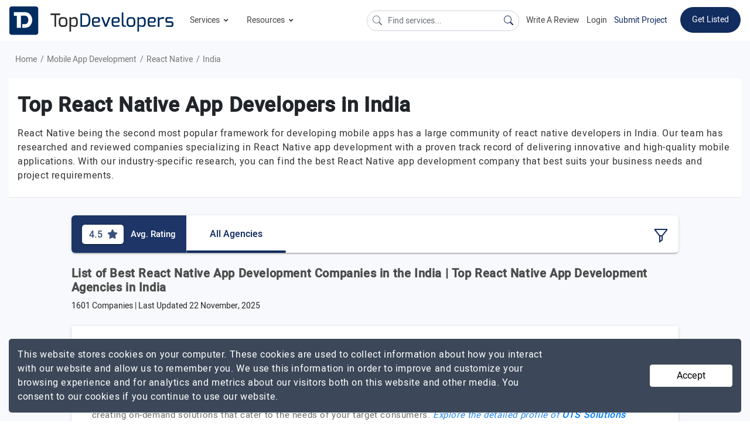

--- FILE ---
content_type: text/html; charset=UTF-8
request_url: https://www.topdevelopers.co/directory/react-native-app-developers-in-india
body_size: 59104
content:
<!DOCTYPE html>
<html lang="en">
    <head>
        <meta charset="UTF-8">
        <meta http-equiv="Cache-Control" content="no-cache, no-store, must-revalidate" />
        <meta http-equiv="Pragma" content="no-cache" />
        <meta http-equiv="Expires" content="0" />

                    <base href="https://www.topdevelopers.co/" />
                <title>Top React Native App Developers in India - November 2025 Reviews | Topdevelopers.co</title>
        
                    <meta property="og:title" content="Top React Native App Developers in India - November 2025 Reviews | TopDevelopers.co" />
            <meta property="og:url" content="https://www.topdevelopers.co/directory/react-native-app-developers-in-india" />
            <meta property="og:locale" content="en_US" />
            <meta property="og:type" content="website" />
            <meta name="twitter:card" content="summary_large_image">
            <meta name="twitter:site" content="@TopDevelopersCo">
            <meta name="twitter:title" content="Top React Native App Developers in India - November 2025 Reviews | TopDevelopers.co"/>
        
                            <meta name="description" content="Find the top react native app development companies in India at TopDevelopers.co and hire the best react app developers or react development company in India as per your needs.
" />
            <meta name="robots" content="INDEX, FOLLOW">
            <meta name="og:description" content="Find the top react native app development companies in India at TopDevelopers.co and hire the best react app developers or react development company in India as per your needs.
"/>
            <meta name="twitter:description" content="Find the top react native app development companies in India at TopDevelopers.co and hire the best react app developers or react development company in India as per your needs.
" />
                
                    <link rel="next" href="https://www.topdevelopers.co/directory/react-native-app-developers-in-india?page=2"/>
        
          
        <link rel="canonical" href="https://www.topdevelopers.co/directory/react-native-app-developers-in-india" />
        <link rel="shortcut icon" type="image/x-icon" href="https://www.topdevelopers.co/assets/img/favicon.png"/>
        <meta name="viewport" content="width=device-width, initial-scale=1.0" />
        <link href="https://www.topdevelopers.co/assets/css/custom.css?v=1.1.91" rel="stylesheet" type="text/css"/>
        <link rel="apple-touch-icon" sizes="57x57" href="https://www.topdevelopers.co/assets/img/57.png">
        <link rel="apple-touch-icon" sizes="60x60" href="https://www.topdevelopers.co/assets/img/60.png">
        <link rel="apple-touch-icon" sizes="72x72" href="https://www.topdevelopers.co/assets/img/72.png">
        <link rel="apple-touch-icon" sizes="76x76" href="https://www.topdevelopers.co/assets/img/76.png">
        <link rel="apple-touch-icon" sizes="114x114" href="https://www.topdevelopers.co/assets/img/114.png">
        <link rel="apple-touch-icon" sizes="120x120" href="https://www.topdevelopers.co/assets/img/120.png">
        <link rel="apple-touch-icon" sizes="144x144" href="https://www.topdevelopers.co/assets/img/144.png">
        <link rel="apple-touch-icon" sizes="152x152" href="https://www.topdevelopers.co/assets/img/152.png">
        <link rel="apple-touch-icon" sizes="180x180" href="https://www.topdevelopers.co/assets/img/180.png">
        <link rel="icon" type="image/png" href="https://www.topdevelopers.co/assets/img/192.png" sizes="192x192">
        <link href="https://cdn.jsdelivr.net/npm/bootstrap-icons@1.5.0/font/bootstrap-icons.css" rel="stylesheet">
        <style>
            
             .navbar .dropdown-submenu
             {
                position: relative;
             }
             .set-menu-dropdown
             {
               top: -125px !important;
             } 
             .back-to-top
             {
                z-index: 999 !important;
             }
             .mob-filter-btn
             {
                z-index: 999 !important;
             }
             .header-top ul.main_menu li.dropdown-submenu ul.sub_menu
            {
                width: 830px !important;
            }
            .select2-container
            {
                z-index: 99999 !important;
            }
            .search-a
            {
                color:#454545 !important;
            }
            .search-li:hover
            {
                background-color:#f1f1f1 !important;
            }
            .top_content
            {
                min-height: inherit !important;
                height: auto !important;
                padding: 25px 0 !important;
                max-height: inherit !important;
            }
            @media(min-width:50px) and (max-width:1199px)
            {
                  .comp_botton_content .right-que-ans .content-section img
                 {
                     width: 100% !important;
                     height: 100% !important;
                 }
            
            }
            
             @media(min-width: 1024px) and (max-width: 1366px)
             {
                /*.cd-dropdown-trigger
                {
                   display: none;
                }*/
                .header-top ul.navbar-nav li a.nav-link{font-size: 14px !important;    margin-left: 12px;}
                .right_mobile_menu
                {
                    float: right;
                    margin-left: auto;
                }
                .right_mobile_menu ul li 
                {
                     float: left;
                     display: inline-block;
                }
                .mobile_menu_icon 
                {
                     margin-left: 25px;
                }
                .mobile_menu_icon a svg
                 {
                    width: 28px;
                    height: auto;
                 }
             }

            @media(min-width:992px)and(max-width:1199px)
            {
                
                .header-top ul.navbar-nav li a.nav-link{font-size: 14px !important}
                
                 .header-top .navbar-nav li:hover>ul.main_menu li a
                {
                    font-size: 15px !important;
                }
                .header-top ul.navbar-nav li a.nav-link
                {
                    font-size: 16px !important;
                }

                .header-top li.listing_menu ul li>a
                {
                    font-size: 15px !important;
                }
            }
             @media(min-width:1200px)and(max-width:1300px)
             {
                 .desktop-menu .new_brand
                 {
                      width: 200px !important;
                 }
             }
        </style>

                <meta name="mobile-web-app-capable" content="yes">
        <meta name="apple-mobile-web-app-capable" content="yes">
        <script src="https://cdnjs.cloudflare.com/ajax/libs/jquery/1.12.4/jquery.min.js" integrity="sha256-ZosEbRLbNQzLpnKIkEdrPv7lOy9C27hHQ+Xp8a4MxAQ=" crossorigin="anonymous"></script>
        <script src="https://cdnjs.cloudflare.com/ajax/libs/jquery.form/4.2.2/jquery.form.min.js" integrity="sha256-2Pjr1OlpZMY6qesJM68t2v39t+lMLvxwpa8QlRjJroA=" crossorigin="anonymous"></script>
        <script src="https://cdnjs.cloudflare.com/ajax/libs/jquery-validate/1.19.1/jquery.validate.min.js" integrity="sha256-sPB0F50YUDK0otDnsfNHawYmA5M0pjjUf4TvRJkGFrI=" crossorigin="anonymous"></script>
         
                             
            <script type="application/ld+json">
            {
                "@context":"https://schema.org",
                "@graph":
                [
                    {
                        "@type":"WebPage",
                        "@id":"https://www.topdevelopers.co/directory/react-native-app-developers-in-india/#webpage",
                        "url":"https://www.topdevelopers.co/directory/react-native-app-developers-in-india",
                        "name":"Top Top React Native App Developers in India",
                        "isPartOf":{"@id":"https://www.topdevelopers.co/#website"},
                                                "datePublished":"2018-09-05T14:10:41+00:00",
                        "dateModified":"2025-08-11 12:29:11",
                        "description":"Find the top react native app development companies in India at TopDevelopers.co and hire the best react app developers or react development company in India as per your needs.
",    
                        "inLanguage":"en-US",
                        "potentialAction":[{"@type":"ReadAction","target":["https://www.topdevelopers.co/directory/react-native-app-developers-in-india"]}]
                    },
                    {
                        "@type":"Organization",
                        "@id":"https://www.topdevelopers.co/#organization",
                        "name":"TopDevelopers.co",
                        "url":"https://www.topdevelopers.co",
                        "sameAs":["https://twitter.com/TopDevelopersCo",
                        "https://www.facebook.com/TopDevelopersCo/",
                        "https://www.linkedin.com/company/topdevelopers.co","https://pinterest.com/topdevelopersco"],
                        "logo":
                        {
                            "@type":"ImageObject",
                            "@id":"https://www.topdevelopers.co/#logo",
                            "inLanguage":"en-US",
                            "url":"https://www.topdevelopers.co/assets/img/top_developers.png",
                            "caption":"TopDevelopers.co"
                        },
                        "image":{"@id":"https://www.topdevelopers.co/#logo"}
                    },
                    {
                        "@type":"WebSite",
                        "@id":"https://www.topdevelopers.co/#website",
                        "url":"https://www.topdevelopers.co",
                        "name":"TopDevelopers.co",
                        "description":"TopDevelopers.co is trusted online review and rating platform providing a list of best Mobile, Web and Software development companies to help you find and choose the right one to hire for your requirement.",
                        "publisher":{"@id":"https://www.topdevelopers.co/#organization"},
                        "potentialAction":[{"@type":"SearchAction","target":"https://www.topdevelopers.co/search?q={search_term_string}","query-input":"required name=search_term_string"}],
                        "inLanguage":"en-US"
                    },                    
                                            {
                            "@type":"BreadcrumbList",
                            "@id":"https://www.topdevelopers.co/directory/react-native-app-developers-in-india#breadcrumb", 
                            "itemListElement":
                            [
                                {
                                    "@type":"ListItem",
                                    "position":1,
                                    "item":
                                    {
                                        "@type":"WebPage",
                                        "@id":"https://www.topdevelopers.co/",
                                        "url":"https://www.topdevelopers.co/",
                                        "name":"Home"                           
                                    }                           
                                }, 
                                
                                                                {
                                    "@type":"ListItem",
                                    "position":2,
                                    "item":
                                    {
                                        "@type":"WebPage",
                                        "@id":"https://www.topdevelopers.co/companies/app-development",
                                        "url":"https://www.topdevelopers.co/companies/app-development",
                                        "name":"Mobile App Development"                           
                                    }
                                }
                                
                                                                    ,{
                                                                       "@type":"ListItem",
                                    "position":3,
                                    "item":
                                    {
                                        "@type":"WebPage",
                                        "@id":"https://www.topdevelopers.co/directory/react-native-app-development-companies",
                                        "url":"https://www.topdevelopers.co/directory/react-native-app-development-companies",
                                        "name":"React Native"                           
                                    }
                                }
                                
                                                                                        
                                                                ,{
                                    "@type":"ListItem",
                                    "position":4,
                                    "item":
                                    {
                                        "@type":"WebPage",
                                        "@id": "https://www.topdevelopers.co/directory/react-native-app-developers-in-india",
                                        "url": "https://www.topdevelopers.co/directory/react-native-app-developers-in-india",
                                        "name":"India" 
                                    }
                                }
                                                            ]
                        }
                    ]
                }
        </script>
                <script type="text/javascript">
            function error_msg(msg, class1){return '<div class="error inputValidationError ' + class1 + '">' + msg + '<br /></div>';}
            function hide_msg(){setTimeout(function (){$('.success').html('');}, 3000);}
            
            document.addEventListener("DOMContentLoaded",function(){let e=[].slice.call(document.querySelectorAll("img.lazy_img")),t=!1;const n=function(){!1===t&&(t=!0,setTimeout(function(){e.forEach(function(t){t.getBoundingClientRect().top<=window.innerHeight&&t.getBoundingClientRect().bottom>=0&&"none"!==getComputedStyle(t).display&&(t.src=t.dataset.src,t.srcset=t.dataset.srcset,t.classList.remove("lazy_img"),0===(e=e.filter(function(e){return e!==t})).length&&(window.removeEventListener("load",n),document.removeEventListener("scroll",n),window.removeEventListener("orientationchange",n)))}),t=!1},40))};window.addEventListener("load",n),document.addEventListener("scroll",n),window.addEventListener("orientationchange",n)});
        </script>
        
        <script type="text/javascript">
//            var pathname = window.location.pathname;
//            var last_part = pathname.split('/').pop();
//            console.log(last_part);
//
//            if(last_part == 'submit-review'){
//                window.location = "submit-review-linkedin";
//            }
//
//            if(last_part == 'linked_in_review'){
//                window.location = "submit-review-linkedin";
//            }
        </script>
        <style type="text/css">
            #ui-id-2{ /*top: 71px !important; */} @media (min-width:320px) and (max-width:767px){.header-top ul.navbar-nav li a.nav-link{padding: 12px 0!important;}.mobile_menu_icon a{padding: 4px 0 4px 0;}.mobile_menu .navbar-brand{padding: 0;}.header-top{padding: 5px 15px;}}
            .header-top ul.main_menu li.dropdown-submenu ul.sub_menu{ width: 750px;}
          
             @media(min-width:1200px) and (max-width:1300px)
             {
                 .new_brand
                 {
                      width: 280px !important;
                 }
             }
                @media(min-width:992px) and (max-width:1199px)
             {
                 .new_brand
                 {
                      width: 220px !important;
                 }
                 #serach_q
                 {
                        width: 170px !important;
                        position: relative;
                        top: 5px;
                        font-size: 13px;
                 }
             }
              @media(min-width:320px) and (max-width:767px)
              {
                  .mobile_menu .navbar-brand
                  {
                      width: 150px !important;
                  }
              }
              .submit_project
            {
                border-color: transparent;
                background: #fff !important;
                color: #112c5f !important;
                padding: 0 0 !important;
                margin-top: 12px !important;
            }
            .submit_project:hover
            {
              border-bottom: 2px solid #112c5f;
              transition: all .2s;
            }
        </style>
        
        <!-- Google Tag Manager -->
        <script>(function(w,d,s,l,i){w[l]=w[l]||[];w[l].push({'gtm.start':
        new Date().getTime(),event:'gtm.js'});var f=d.getElementsByTagName(s)[0],
        j=d.createElement(s),dl=l!='dataLayer'?'&l='+l:'';j.async=true;j.src=
        'https://www.googletagmanager.com/gtm.js?id='+i+dl;f.parentNode.insertBefore(j,f);
        })(window,document,'script','dataLayer','GTM-TKG3298');</script>
        <!-- End Google Tag Manager -->
        <!-- Google tag (gtag.js) -->
        <script async src="https://www.googletagmanager.com/gtag/js?id=G-GXWYFQSQN8"></script>
        <script>
          window.dataLayer = window.dataLayer || [];
          function gtag(){dataLayer.push(arguments);}
          gtag('js', new Date());

          gtag('config', 'G-GXWYFQSQN8');
        </script>
    </head>
    <body>
        <!-- Google Tag Manager (noscript) -->
        <noscript><iframe src="https://www.googletagmanager.com/ns.html?id=GTM-TKG3298"
        height="0" width="0" style="display:none;visibility:hidden"></iframe></noscript>
        <!-- End Google Tag Manager (noscript) -->

        <!--Desktop menu-->
        <nav class="navbar sticky-top navbar-expand-md header-top desktop_menu d-none d-sm-none d-md-none d-lg-none d-lg-flex d-xl-flex">
            <a class="navbar-brand new_brand" title="TopDevelopers.co" href="https://www.topdevelopers.co/"><img src="https://www.topdevelopers.co/assets/img/top_developers.svg" alt="TopDevelopers.co Logo"></a>
            <button class="navbar-toggler" type="button" data-toggle="collapse" data-target="#navbarNavDropdown" aria-controls="navbarNavDropdown" aria-expanded="false" aria-label="Toggle navigation">
                <span class="navbar-toggler-icon"></span>
            </button>
            <div class="collapse navbar-collapse space_Ad" id="navbarNavDropdown">
                <ul class="navbar-nav">
                    <li class="nav-item dropdown">
                        <a class="nav-link dropdown-toggle" id="navbarDropdownMenuLink" data-toggle="dropdown" aria-haspopup="true" aria-expanded="false">
                            Services <span class="dwn_arrow"><svg xmlns="http://www.w3.org/2000/svg" width="15" height="15" viewBox="0 0 24 24"><path d="M7.4 8.6l4.6 4.58 4.6-4.58L18 10l-6 6-6-6 1.4-1.4z"/></svg></span>
                        </a>
                        <ul class="dropdown-menu main_menu" aria-labelledby="navbarDropdownMenuLink">
                            <li class="dropdown-submenu"><a class="dropdown-item dropdown-toggle"  href="https://www.topdevelopers.co/companies/app-development" >Mobile App Development<span class="right_arrow"><svg xmlns="http://www.w3.org/2000/svg" width="18" height="18" viewBox="0 0 24 24" fill="rgba(54, 54, 54, 0.6)"><path d="M8.6 16.6l4.58-4.6L8.6 7.4 10 6l6 6-6 6-1.4-1.4z"/></svg></span></a>
                                <ul class="dropdown-menu sub_menu w-120">
                                    <li class="listing_menu col_4">
                                        <ul>
                                        
                                            <li><a class="dropdown-item-title" >Platform</a></li>
                                            <li><a href="https://www.topdevelopers.co/directory/android-app-development-companies">Android</a></li>
                                            <li><a href="https://www.topdevelopers.co/directory/iphone-app-development-companies">iPhone</a></li>
                                            <li><a href="https://www.topdevelopers.co/directory/flutter-developers">Flutter</a></li>
                                            <li><a href="https://www.topdevelopers.co/directory/react-native-app-development-companies">React Native</a></li>
                                            <li><a href="https://www.topdevelopers.co/directory/iot-app-development-companies">IoT</a></li>
                                            <li><a href="https://www.topdevelopers.co/directory/mobile-game-development-companies">Mobile Gaming</a></li>
                                            <li><a href="https://www.topdevelopers.co/directory/cross-platform-app-development-companies">Hybrid Apps</a></li>
                                            <li><a href="https://www.topdevelopers.co/directory/augmented-reality-app-development-companies">Augmented Reality</a></li>
                                            <li><a href="https://www.topdevelopers.co/directory/virtual-reality-app-development-companies">Virtual Reality</a></li>
                                            <li><a class="dropdown-item-sub-title" href="https://www.topdevelopers.co/agencies#s_1">View More</a></li>
                                        </ul>
                                    </li>
                                    <li class="listing_menu col_4">
                                        <ul>
                                            <li><a class="dropdown-item-title" >Top Locations</a></li>
                                            <li><a href="https://www.topdevelopers.co/directory/mobile-app-development-companies-in-usa">USA</a></li>
                                            <li><a href="https://www.topdevelopers.co/directory/mobile-app-development-companies-in-india">India</a></li>
                                            <li><a href="https://www.topdevelopers.co/directory/mobile-app-development-companies-in-uk">UK</a></li>
                                            <li><a href="https://www.topdevelopers.co/directory/mobile-app-development-companies-in-poland">Poland</a></li>
                                            <li><a href="https://www.topdevelopers.co/directory/mobile-app-development-companies-in-canada">Canada</a></li>
                                            <li><a href="https://www.topdevelopers.co/directory/mobile-app-development-companies-in-australia">Australia</a></li>                                            
                                            <li><a href="https://www.topdevelopers.co/directory/mobile-app-development-companies-in-ukraine">Ukraine</a></li>
                                            <li><a href="https://www.topdevelopers.co/directory/mobile-app-developers/california">California</a></li>
                                            <li><a href="https://www.topdevelopers.co/directory/mobile-app-developers/chicago">Chicago</a></li>
                                            <li><a href="https://www.topdevelopers.co/directory/mobile-app-developers/new-york-city">New York City</a></li>  
                                            <li><a href="https://www.topdevelopers.co/directory/mobile-app-development-companies-in-bengaluru">Bengaluru</a></li>                      
                                            <li><a href="https://www.topdevelopers.co/directory/mobile-app-development-companies-in-noida">Noida</a></li>                                           
                                            <li><a class="dropdown-item-sub-title" href="https://www.topdevelopers.co/agencies#s_1">View More</a></li>
                                        </ul>
                                    </li>   
                                     <li class="listing_menu col_4">
                                        <ul>
                                        
                                            <li><a class="dropdown-item-title" >Top Industries</a></li>
                                            <li><a href="https://www.topdevelopers.co/directory/healthcare-app-developers">Healthcare</a></li>
                                            <li><a href="https://www.topdevelopers.co/directory/fintech-app-development-companies">Fintech</a></li>
                                            <li><a href="https://www.topdevelopers.co/directory/retail-app-development-companies">Retail</a></li>
                                            <li><a href="https://www.topdevelopers.co/directory/education-app-development-companies">Education</a></li>
                                            <li><a href="https://www.topdevelopers.co/directory/travel-app-development-companies">Travel</a></li>
                                            <li><a href="https://www.topdevelopers.co/directory/real-estate-app-development-companies">Real Estate</a></li>
                                            <li><a href="https://www.topdevelopers.co/directory/manufacturing-app-developers">Manufacturing</a></li>
                                            <li><a href="https://www.topdevelopers.co/directory/logistics-app-development-companies">Logistics</a></li>
                                            <li><a href="https://www.topdevelopers.co/directory/entertainment-app-developers">Entertainment</a></li>
                                            <li><a href="https://www.topdevelopers.co/directory/automotive-app-developers">Automotive</a></li>
                                            <li><a class="dropdown-item-sub-title" href="https://www.topdevelopers.co/agencies#s_1">View More</a></li>
                                        </ul>
                                    </li>
                                </ul>
                            </li>
                            <li class="dropdown-submenu"><a class="dropdown-item dropdown-toggle" href="https://www.topdevelopers.co/directory/web-development-companies">Web Development <span class="right_arrow"><svg xmlns="http://www.w3.org/2000/svg" width="18" height="18" viewBox="0 0 24 24" fill="rgba(54, 54, 54, 0.6)"><path d="M8.6 16.6l4.58-4.6L8.6 7.4 10 6l6 6-6 6-1.4-1.4z"/></svg></span></a>
                                <ul class="dropdown-menu sub_menu">
                                    <li class="listing_menu col_4">
                                        <ul>
                                                <li><a class="dropdown-item-title">Frameworks and Platforms</a></li>
                                                <li><a href="https://www.topdevelopers.co/directory/developers/php">PHP</a></li>
                                                <li><a href="https://www.topdevelopers.co/directory/developers/laravel">Laravel</a></li>
                                                <li><a href="https://www.topdevelopers.co/developers/wordpress">WordPress</a></li>
                                                <li><a href="https://www.topdevelopers.co/directory/developers/nodejs">NodeJS</a></li>
                                                <li><a href="https://www.topdevelopers.co/directory/developers/angularjs">AngularJS</a></li>
                                                <li><a href="https://www.topdevelopers.co/directory/developers/mean-stack">MEAN Stack</a></li>
                                                <li><a href="https://www.topdevelopers.co/directory/developers/mern-stack">MERN Stack</a></li>
                                                <li><a href="https://www.topdevelopers.co/directory/developers/full-stack">Full Stack</a></li>
                                                <li><a href="https://www.topdevelopers.co/directory/javascript-developers">JavaScript</a></li>
                                                <li><a href="https://www.topdevelopers.co/directory/reactjs-developers">React JS</a></li>
                                                <li><a href="https://www.topdevelopers.co/directory/web-designers">Web Design</a></li>
                                                <li><a class="dropdown-item-sub-title" href="https://www.topdevelopers.co/agencies#s_8">View More</a></li>
                                        </ul>
                                    </li>                                    
                                    <li class="listing_menu col_4">
                                        <ul>
                                                <li><a  class="dropdown-item-title">Top Locations</a></li>
                                                <li><a href="https://www.topdevelopers.co/directory/web-development-companies/country/usa">USA</a></li>
                                                <li><a href="https://www.topdevelopers.co/directory/web-development-companies/country/india">India</a></li>
                                                <li><a href="https://www.topdevelopers.co/directory/web-development-companies/uk">UK</a></li>
                                                <li><a href="https://www.topdevelopers.co/directory/web-developers/canada">Canada</a></li>
                                                <li><a href="https://www.topdevelopers.co/directory/web-development-companies/australia">Australia</a></li>
                                                <li><a href="https://www.topdevelopers.co/directory/web-developers-in-saudi-arabia">Saudi Arabia</a></li>
                                                <li><a href="https://www.topdevelopers.co/directory/web-development-companies-in-uae">UAE</a></li>
                                                <li><a href="https://www.topdevelopers.co/directory/web-developers/malaysia">Malaysia</a></li>
                                                <li><a href="https://www.topdevelopers.co/directory/web-development-companies/ukraine">Ukraine</a></li>
                                                <li><a href="https://www.topdevelopers.co/directory/web-developers/qatar">Qatar</a></li>
                                                <li><a class="dropdown-item-sub-title" href="https://www.topdevelopers.co/agencies#s_8">View More</a></li>
                                        </ul>
                                    </li>
                                   
                                </ul>
                            </li>
                            <li class="dropdown-submenu"><a class="dropdown-item dropdown-toggle" href="https://www.topdevelopers.co/companies/software-development">Software Development <span class="right_arrow"><svg xmlns="http://www.w3.org/2000/svg" width="18" height="18" viewBox="0 0 24 24" fill="rgba(54, 54, 54, 0.6)"><path d="M8.6 16.6l4.58-4.6L8.6 7.4 10 6l6 6-6 6-1.4-1.4z"/></svg></span></a>
                                <ul class="dropdown-menu sub_menu">
                                    <li class="listing_menu col_4">
                                        
                                        <ul>
                                                <li><a  class="dropdown-item-title">Frameworks and Platforms</a></li>
                                            <li><a href="https://www.topdevelopers.co/directory/developers/dot-net">.NET</a></li>
                                                <li><a href="https://www.topdevelopers.co/directory/asp-net-developers">ASP.NET</a></li>
                                                <li><a href="https://www.topdevelopers.co/directory/asp-developers">ASP</a></li>
                                                <li><a href="https://www.topdevelopers.co/directory/c-plus-plus-developers">C++</a></li>
                                                <li><a href="https://www.topdevelopers.co/directory/java-developers">Java</a></li>
                                                <li><a href="https://www.topdevelopers.co/directory/developers/python">Python</a></li>
                                                <li><a href="https://www.topdevelopers.co/directory/developers/front-end">Front end</a></li>
                                                <li><a href="https://www.topdevelopers.co/directory/devops-companies">DevOps</a></li>
                                                <li><a href="https://www.topdevelopers.co/directory/developers/sharepoint">Microsoft SharePoint</a></li>
                                            <li><a class="dropdown-item-sub-title" href="https://www.topdevelopers.co/agencies#s_8">View More</a></li>
                                        </ul>
                                    </li>
                                    <li class="listing_menu col_4">
                                            <ul>
                                                <li><a   class="dropdown-item-title">Top Locations</a></li>
                                                <li><a href="https://www.topdevelopers.co/directory/software-development-companies/country/usa">USA</a></li>
                                                <li><a href="https://www.topdevelopers.co/directory/software-development-companies/country/india">India</a></li>
                                                <li><a href="https://www.topdevelopers.co/directory/software-development-companies/country/uk">UK</a></li>
                                                <li><a href="https://www.topdevelopers.co/directory/software-development-companies/canada">Canada</a></li>
                                                <li><a href="https://www.topdevelopers.co/directory/software-development-companies/ukraine">Ukraine</a></li>
                                              	<li><a href="https://www.topdevelopers.co/directory/software-development-companies-in-australia">Australia</a></li>
                                                <li><a href="https://www.topdevelopers.co/directory/software-development-companies/new-york-city">New York City</a></li>
                                                <li><a href="https://www.topdevelopers.co/directory/software-development-companies-in-california">California</a></li>
                                                <li><a href="https://www.topdevelopers.co/directory/software-development-companies-in-florida">Florida</a></li>
                                                <li><a class="dropdown-item-sub-title" href="https://www.topdevelopers.co/agencies#s_8">View More</a></li>
                                            </ul>
                                    </li>
                                   <li class="listing_menu col_4">
                                            <ul>
                                                <li><a class="dropdown-item-title">Industry Focus</a></li>
                                                <li><a href="https://www.topdevelopers.co/directory/software-developers/healthcare">Healthcare</a></li>
                                                <li><a href="https://www.topdevelopers.co/directory/software-developers/fintech">Fintech</a></li>
                                                <li><a href="https://www.topdevelopers.co/directory/software-developers/automotive">Automotive</a></li>
                                                <li><a href="https://www.topdevelopers.co/directory/software-developers/education">Education</a></li>
                                                <li><a href="https://www.topdevelopers.co/directory/software-developers/travel">Travel</a></li>
                                                <li><a href="https://www.topdevelopers.co/directory/software-developers/real-estate">Real Estate</a></li>
                                                <li><a href="https://www.topdevelopers.co/directory/software-developers/logistics">Logistics</a></li>
                                                <li><a href="https://www.topdevelopers.co/directory/software-developers/entertainment">Entertainment</a></li>
                                                <li><a href="https://www.topdevelopers.co/directory/software-developers/restaurant-management">Restaurant-Management</a></li>
                                                <li><a href="https://www.topdevelopers.co/directory/software-developers/dental">Dental</a></li>
                                                <li><a class="dropdown-item-sub-title" href="https://www.topdevelopers.co/agencies#s_8">View More</a></li>
                                            </ul>
                                        </li>
                                </ul>
                            </li>
                            <li class="dropdown-submenu"><a class="dropdown-item dropdown-toggle" href="https://www.topdevelopers.co/directory/ecommerce-developers">Ecommerce Development <span class="right_arrow"><svg xmlns="http://www.w3.org/2000/svg" width="18" height="18" viewBox="0 0 24 24" fill="rgba(54, 54, 54, 0.6)"><path d="M8.6 16.6l4.58-4.6L8.6 7.4 10 6l6 6-6 6-1.4-1.4z"/></svg></span></a>
                                <ul class="dropdown-menu sub_menu w-125 h-150">
                                    <li class="listing_menu col_5">
                                        <ul>
                                            <li><a class="dropdown-item-title" >Ecommerce Development</a></li>
                                            <li><a href="https://www.topdevelopers.co/directory/ecommerce-developers/big-commerce">Big Commerce</a></li>
                                            <li><a href="https://www.topdevelopers.co/directory/ecommerce-developers/magento">Magento</a></li>
                                            <li><a href="https://www.topdevelopers.co/directory/shopify-developers">Shopify</a></li>
                                            <li><a href="https://www.topdevelopers.co/directory/ecommerce-developers/woocommerce">WooCommerce</a></li>
                                            <li><a href="https://www.topdevelopers.co/directory/ecommerce-developers/opencart">Opencart</a></li>
                                            <li><a href="https://www.topdevelopers.co/directory/ecommerce-developers/volusion">Volusion</a></li>
                                            <li><a href="https://www.topdevelopers.co/directory/ecommerce-consultants">eCommerce Consultants</a></li>
                                            <li><a href="https://www.topdevelopers.co/directory/shopify-setup-experts">Shopify Setup Experts</a></li>
                                            <li><a class="dropdown-item-sub-title" href="https://www.topdevelopers.co/agencies#s_4">View More</a></li>
                                            
                                        </ul>
                                    </li>
                                    
                                    <li class="listing_menu col_5">
                                        <ul>
                                            <li><a class="dropdown-item-title">Top Locations</a></li>
                                            <li><a href="https://www.topdevelopers.co/directory/ecommerce-developers/usa">USA</a></li>
                                            <li><a href="https://www.topdevelopers.co/directory/ecommerce-developers/india">India</a></li>
                                            <li><a href="https://www.topdevelopers.co/directory/ecommerce-developers/australia">Australia</a></li>
                                            <li><a href="https://www.topdevelopers.co/directory/ecommerce-developers/canada">Canada</a></li>
                                            <li><a href="https://www.topdevelopers.co/directory/ecommerce-developers/uk">UK</a></li>
                                            <li><a href="https://www.topdevelopers.co/directory/ecommerce-developers/ukraine">Ukraine</a></li>
                                            <li><a href="https://www.topdevelopers.co/directory/ecommerce-developers/qatar">Qatar</a></li>
                                            <li><a class="dropdown-item-sub-title" href="https://www.topdevelopers.co/agencies#s_4">View More</a></li>
                                        </ul>
                                    </li>
                                </ul>
                            </li>
                              <li class="dropdown-submenu"><a class="dropdown-item dropdown-toggle" href="https://www.topdevelopers.co/directory/ai-companies">Artificial Intelligence  <span class="right_arrow"><svg xmlns="http://www.w3.org/2000/svg" width="18" height="18" viewBox="0 0 24 24" fill="rgba(54, 54, 54, 0.6)"><path d="M8.6 16.6l4.58-4.6L8.6 7.4 10 6l6 6-6 6-1.4-1.4z"/></svg></span></a>
                                <ul class="dropdown-menu sub_menu w-125 h-150">
                                    <li class="listing_menu col_5">
                                    	<ul>
                    						<li><a class="dropdown-item-title">Platforms</a></li>
                    						<li><a href="https://www.topdevelopers.co/directory/generative-ai-development-companies">Generative AI</a></li>
                    						<li><a href="https://www.topdevelopers.co/directory/machine-learning-companies">Machine Learning</a></li>
                    						<li><a href="https://www.topdevelopers.co/directory/deep-learning-companies">Deep Learning</a></li>
                    						<li><a href="https://www.topdevelopers.co/directory/chatbot-developers">Chatbots</a></li>
                    						<li><a href="https://www.topdevelopers.co/directory/natural-language-processing-companies">Natural Language Processing</a></li>
                    						<li><a href="https://www.topdevelopers.co/directory/robotics-companies">Robotics</a></li>
                                            <li><a href="https://www.topdevelopers.co/directory/cognitive-computing-companies">Cognitive Computing</a></li>
                                            <li><a href="https://www.topdevelopers.co/directory/ai-text-generation-companies">AI Text Generation</a></li>
                    						<li><a class="dropdown-item-sub-title" href="https://www.topdevelopers.co/agencies#s_13">View More</a></li>
                    					 </ul>
                             
                                    </li>
                                	<li class="listing_menu col_5">
                					    <ul>
                					    	<li><a class="dropdown-item-title">Top Locations</a></li>
                                            <li><a href="https://www.topdevelopers.co/directory/ai-companies/usa">USA</a></li>
                                            <li><a href="https://www.topdevelopers.co/directory/ai-companies/india">India</a></li>
                                            <li><a href="https://www.topdevelopers.co/directory/ai-companies/australia">Australia</a></li>
                                            <li><a href="https://www.topdevelopers.co/directory/ai-companies/canada">Canada</a></li>
                                            <li><a href="https://www.topdevelopers.co/directory/ai-companies/germany">Germany</a></li>
                                            <li><a href="https://www.topdevelopers.co/directory/ai-companies/poland">Poland</a></li>
                                            <li><a href="https://www.topdevelopers.co/directory/ai-companies/uae">UAE</a></li>
                                            <li><a href="https://www.topdevelopers.co/directory/ai-companies/uk">UK</a></li>
                                            <li><a href="https://www.topdevelopers.co/directory/ai-companies/ukraine">Ukraine</a></li>
                                            <li><a class="dropdown-item-sub-title" href="https://www.topdevelopers.co/agencies#s_13">View More</a></li>
                					    </ul>
                					</li>
                                </ul>
                            </li>
                            <li class="dropdown-submenu"><a class="dropdown-item dropdown-toggle" href="https://www.topdevelopers.co/directory/big-data-analytics-companies">Big Data Analytics<span class="right_arrow"><svg xmlns="http://www.w3.org/2000/svg" width="18" height="18" viewBox="0 0 24 24" fill="rgba(54, 54, 54, 0.6)"><path d="M8.6 16.6l4.58-4.6L8.6 7.4 10 6l6 6-6 6-1.4-1.4z"/></svg></span></a>
                                <ul class="dropdown-menu sub_menu w-125 h-150">
                                    <li class="listing_menu col_5">
                                        <ul>
                                            <li><a class="dropdown-item-title">Big Data Analytics</a></li>
                                            <li><a href="https://www.topdevelopers.co/directory/big-data-analytics/hadoop">Hadoop</a></li>
                                            <li><a href="https://www.topdevelopers.co/directory/big-data-analytics/spark">Spark</a></li>
                                            <li><a href="https://www.topdevelopers.co/directory/big-data-analytics/mongodb">MongoDB</a></li>
                                            <li><a href="https://www.topdevelopers.co/directory/big-data-analytics/tableau">Tableau</a></li>
                                            <li><a href="https://www.topdevelopers.co/directory/big-data-analytics/splunk">Splunk</a></li>
                                            <li><a class="dropdown-item-sub-title" href="https://www.topdevelopers.co/agencies#s_12">View More</a></li>
                                        </ul>
                                    </li>
                                    
                                    <li class="listing_menu col_5">
                                        <ul>
                                            <li><a class="dropdown-item-title">Top Locations</a></li>
                                            <li><a href="https://www.topdevelopers.co/directory/big-data-analytics-companies/country/usa">USA</a></li>
                                            <li><a href="https://www.topdevelopers.co/directory/big-data-analytics-companies/country/india">India</a></li>
                                            <li><a href="https://www.topdevelopers.co/directory/big-data-analytics-companies/australia">Australia</a></li>
                                            <li><a href="https://www.topdevelopers.co/directory/big-data-analytics-companies/canada">Canada</a></li>
                                            <li><a href="https://www.topdevelopers.co/directory/big-data-analytics-companies/germany">Germany</a></li>
                                            <li><a href="https://www.topdevelopers.co/directory/big-data-analytics-companies/russia">Russia</a></li>
                                            <li><a href="https://www.topdevelopers.co/directory/big-data-analytics-companies/uae">UAE</a></li>
                                            <li><a href="https://www.topdevelopers.co/directory/big-data-analytics-companies/uk">UK</a></li>
                                            <li><a href="https://www.topdevelopers.co/directory/big-data-analytics-companies/ukraine">Ukraine</a></li>
                                            <li><a href="https://www.topdevelopers.co/directory/big-data-analytics-companies/vietnam">Vietnam</a></li>
                                            <li><a class="dropdown-item-sub-title" href="https://www.topdevelopers.co/agencies#s_12">View More</a></li>
                                        </ul>
                                    </li>
                                </ul>
                            </li>
                            
                            <li class="dropdown-submenu"><a class="dropdown-item dropdown-toggle" href="https://www.topdevelopers.co/directory/digital-marketing-agencies">Digital Marketing<span class="right_arrow"><svg xmlns="http://www.w3.org/2000/svg" width="18" height="18" viewBox="0 0 24 24" fill="rgba(54, 54, 54, 0.6)"><path d="M8.6 16.6l4.58-4.6L8.6 7.4 10 6l6 6-6 6-1.4-1.4z"/></svg></span></a>
                                <ul class="dropdown-menu sub_menu w-100 h-150">
                                    <li class="listing_menu col_4">
                                        <ul>
                                            <li><a class="dropdown-item-title">Digital Marketing Services</a></li>
                                            <li><a href="https://www.topdevelopers.co/directory/seo-companies">SEO Companies </a></li>
                                            <li><a href="https://www.topdevelopers.co/directory/social-media-marketing-agencies" >Social Media Marketing Agencies</a></li>
                                            <li><a href="https://www.topdevelopers.co/directory/ppc-companies">PPC Companies</a></li>
                                            <li><a href="https://www.topdevelopers.co/directory/content-marketing-agencies">Content Marketing</a></li>
                                            <li><a href="https://www.topdevelopers.co/directory/email-marketing-agencies">Email Marketing Agencies</a></li>
                                            <li><a href="https://www.topdevelopers.co/directory/app-store-optimization-agencies">ASO Companies</a></li>
                                            <li><a href="https://www.topdevelopers.co/directory/app-marketing-companies">App Marketing</a></li>
                                            <li><a href="https://www.topdevelopers.co/directory/search-engine-marketing-companies">Search Engine Marketing</a></li>
                                            <li><a href="https://www.topdevelopers.co/directory/advertising-agencies">Advertising</a></li>
                                            <li><a href="https://www.topdevelopers.co/directory/influencer-marketers">Influencer Marketing</a></li>
                                            <li><a href="https://www.topdevelopers.co/directory/video-marketing-agencies">Video Marketing</a></li>
                                            <li><a class="dropdown-item-sub-title" href="https://www.topdevelopers.co/agencies#s_6">View More</a></li>
                                        </ul>
                                    </li>
                                   
                                    <li class="listing_menu col_4">
                                            <ul>
                                            <li><a class="dropdown-item-title">Top Locations</a></li>
                                            <li><a href="https://www.topdevelopers.co/directory/digital-marketing-agencies-in-usa">USA</a></li>
                                            <li><a href="https://www.topdevelopers.co/directory/digital-marketing-agencies-in-india">India</a></li>
                                            <li><a href="https://www.topdevelopers.co/directory/digital-marketing-agencies-in-australia">Australia</a></li>  
                                            <li><a href="https://www.topdevelopers.co/directory/digital-marketing-agencies-in-canada">Canada</a></li>                                          
                                            <li><a href="https://www.topdevelopers.co/directory/digital-marketing-agencies/uk">UK</a></li>
                                            <li><a href="https://www.topdevelopers.co/directory/digital-marketing-agencies-in-uae">UAE</a></li>
                                            <li><a href="https://www.topdevelopers.co/directory/digital-marketing-agencies/chicago">Chicago</a></li>
                                            <li><a href="https://www.topdevelopers.co/directory/digital-marketing-agencies/las-vegas">Las Vegas</a></li>
                                            <li><a href="https://www.topdevelopers.co/directory/digital-marketing-agencies/los-angeles">Los Angeles</a></li>  
                                            <li><a href="https://www.topdevelopers.co/directory/digital-marketing-agencies/georgia">Georgia</a></li>                      
                                            <li><a href="https://www.topdevelopers.co/directory/digital-marketing-agencies/new-york-city">New York City</a></li>                                              
                                            <li><a href="https://www.topdevelopers.co/directory/digital-marketing-agencies/miami">Miami</a></li>                                           
                                            <li><a class="dropdown-item-sub-title" href="https://www.topdevelopers.co/agencies#s_6">View More</a></li>
                                            </ul>
                                    </li>
                                    <li class="listing_menu col_4">
                                        <ul>
                                            <li><a class="dropdown-item-title">Industry Focus</a></li>
                                              <li><a href="https://www.topdevelopers.co/directory/automotive-advertising-agencies">Automotive</a></li>
                                                <li><a href="https://www.topdevelopers.co/directory/beauty-marketing-companies">Beauty</a></li>
                                                <li><a href="https://www.topdevelopers.co/directory/dental-marketing-agencies">Dental</a></li>
                                                <li><a href="https://www.topdevelopers.co/directory/dtc-marketing-agencies">DTC</a></li>
                                                <li><a href="https://www.topdevelopers.co/directory/financial-marketing-agencies">Finance</a></li>
                                                <li><a href="https://www.topdevelopers.co/directory/restaurant-marketing-agencies">Restaurants</a></li>
                                                <li><a href="https://www.topdevelopers.co/directory/startup-marketing-agencies">Startups</a></li>
                                                <li><a href="https://www.topdevelopers.co/directory/entertainment-marketing-agencies">Entertainment</a></li>
                                                <li><a href="https://www.topdevelopers.co/directory/healthcare-marketing-agencies">Healthcare</a></li>
                                                <li><a href="https://www.topdevelopers.co/directory/higher-education-marketing-agencies">Higher Education</a></li>
                                                <li><a class="dropdown-item-sub-title" href="https://www.topdevelopers.co/agencies#s_6">View More</a></li>
                                        </ul>
                                    </li>
                                    
                                </ul>
                            </li>
                            <li class="dropdown-submenu"><a class="dropdown-item dropdown-toggle" href="https://www.topdevelopers.co/directory/business-services-companies">Business Services<span class="right_arrow"><svg xmlns="http://www.w3.org/2000/svg" width="18" height="18" viewBox="0 0 24 24" fill="rgba(54, 54, 54, 0.6)"><path d="M8.6 16.6l4.58-4.6L8.6 7.4 10 6l6 6-6 6-1.4-1.4z"/></svg></span></a>
                                <ul class="dropdown-menu sub_menu w-100 h-150" style="border-radius: 0;box-shadow: 0 4px 12px rgba(0,0,0,.1);border:0;">
                                    <li class="listing_menu col_4">
                                        <ul>
                                            <li><a class="dropdown-item-title">Services</a></li>
                                            <li><a href="https://www.topdevelopers.co/directory/bpo-companies">BPO Services</a></li>
                                            <li><a href="https://www.topdevelopers.co/directory/appointment-setting-companies">Appointment setting services</a></li>
                                            <li><a href="https://www.topdevelopers.co/directory/virtual-receptionist">Virtual Receptionist Companies</a></li>
                                            <li><a href="https://www.topdevelopers.co/directory/customer-support-outsourcing-companies">Customer Support Outsourcing</a></li>
                                             <li><a href="https://www.topdevelopers.co/directory/lead-generation-companies">Lead Generation Companies</a></li>
                                            <li><a href="https://www.topdevelopers.co/directory/inbound-call-center-services-companies">Inbound Call Center Services</a></li>
                                            <li><a href="https://www.topdevelopers.co/directory/outbound-call-center-services-companies">Outbound Call Center Services</a></li>
                                             <li><a href="https://www.topdevelopers.co/directory/data-entry-services-companies">Data Entry Services</a></li>
                                            <li><a class="dropdown-item-sub-title" href="https://www.topdevelopers.co/agencies#s_19">View More</a></li>
                                        </ul>
                                    </li>
                                     <li class="listing_menu col_4">
                                            <ul>
	                                            <li><a class="dropdown-item-title">Top Locations</a></li>
	                                            <li><a href="https://www.topdevelopers.co/directory/business-services-companies/usa">USA</a></li>
	                                            <li><a href="https://www.topdevelopers.co/directory/business-services-companies/india">India</a></li>
	                                            <li><a class="dropdown-item-sub-title" href="https://www.topdevelopers.co/agencies#s_19">View More</a></li>
                                            </ul>
                                    </li>
                                </ul>
                            </li>
                            <li class="dropdown-submenu"><a class="dropdown-item dropdown-toggle" href="https://www.topdevelopers.co/directory/blockchain-developers">Blockchain<span class="right_arrow"><svg xmlns="http://www.w3.org/2000/svg" width="18" height="18" viewBox="0 0 24 24" fill="rgba(54, 54, 54, 0.6)"><path d="M8.6 16.6l4.58-4.6L8.6 7.4 10 6l6 6-6 6-1.4-1.4z"/></svg></span></a>
                                <ul class="dropdown-menu w-100 h-150" style="border-radius: 0;box-shadow: 0 4px 12px rgba(0,0,0,.1);border:0;">
                                    <li class="listing_menu">
                                        <ul>
                                            <li><a class="dropdown-item-title">Blockchain</a></li>
                                            <li><a href="https://www.topdevelopers.co/directory/blockchain-developers/cryptocurrency">Cryptocurrency</a></li>
                                            <li><a href="https://www.topdevelopers.co/directory/blockchain-developers/ethereum">Ethereum</a></li>
                                            <li><a href="https://www.topdevelopers.co/directory/blockchain-developers/smart-contract">Smart Contract</a></li>
                                            <li><a href="https://www.topdevelopers.co/directory/blockchain-developers/hyperledger">Hyperledger</a></li>
                                            <li><a class="dropdown-item-sub-title" href="https://www.topdevelopers.co/agencies#s_11">View More</a></li>
                                        </ul>
                                    </li>
                                </ul>
                            </li>
                            <li class="dropdown-submenu">
                            	<a class="dropdown-item dropdown-toggle" href="https://www.topdevelopers.co/directory/cloud-computing-service-providers">Cloud Computing<span class="right_arrow"><svg xmlns="http://www.w3.org/2000/svg" width="18" height="18" viewBox="0 0 24 24" fill="rgba(54, 54, 54, 0.6)"><path d="M8.6 16.6l4.58-4.6L8.6 7.4 10 6l6 6-6 6-1.4-1.4z"/></svg></span></a>
                            	<ul class="dropdown-menu w-100 h-150" style="border-radius: 0;box-shadow: 0 4px 12px rgba(0,0,0,.1);border:0;">
                                    <li class="listing_menu">
                                        <ul>
                                            <li><a class="dropdown-item-title">Top Locations</a></li>
                                            <li><a href="https://www.topdevelopers.co/directory/cloud-computing-companies/usa">USA</a></li>
	                                        <li><a href="https://www.topdevelopers.co/directory/cloud-computing-companies/india">India</a></li>
	                                        <li><a href="https://www.topdevelopers.co/directory/cloud-computing-companies/australia">Australia</a></li>
	                                        <li><a href="https://www.topdevelopers.co/directory/cloud-computing-companies/canada">Canada</a></li>    
	                                        <li><a href="https://www.topdevelopers.co/directory/cloud-computing-companies/uk">UK </a></li>
	                                        <li><a href="https://www.topdevelopers.co/directory/cloud-computing-service-providers/california"> California</a></li>   
	                                        <li><a href="https://www.topdevelopers.co/directory/cloud-computing-companies/dubai"> Dubai</a></li>                                  
                                            <li><a class="dropdown-item-sub-title" href="https://www.topdevelopers.co/agencies#s_10">View More</a></li>
                                        </ul>
                                    </li>
                                 </ul>
                            </li>
                            <li class="dropdown-submenu"><a class="dropdown-item" href="https://www.topdevelopers.co/directory/ui-ux-designers">UI/UX Design<span class="right_arrow"><svg xmlns="http://www.w3.org/2000/svg" width="18" height="18" viewBox="0 0 24 24" fill="rgba(54, 54, 54, 0.6)"><path d="M8.6 16.6l4.58-4.6L8.6 7.4 10 6l6 6-6 6-1.4-1.4z"/></svg></span></a>

                            	<ul class="dropdown-menu sub_menu w-100 h-150" style="border-radius: 0;box-shadow: 0 4px 12px rgba(0,0,0,.1);border:0;">
                                    <li class="listing_menu col_4 ">
                                        <ul>
                                            <li><a class="dropdown-item-title">Design Services</a></li>
                                            <li><a href="https://www.topdevelopers.co/directory/graphic-designers">Graphic Design</a></li>
                                            <li><a href="https://www.topdevelopers.co/directory/logo-design-companies">Logo Design</a></li>
                                            <li><a href="https://www.topdevelopers.co/directory/product-design-companies">Product Design</a></li>
                                            <li><a href="https://www.topdevelopers.co/directory/packaging-design-companies">Packaging Design</a></li>
                                             <li><a href="https://www.topdevelopers.co/directory/ui-companies">UI Design</a></li>
                                            <li><a href="https://www.topdevelopers.co/directory/ux-companies">UX Design </a></li>
                                            <li><a class="dropdown-item-sub-title" href="https://www.topdevelopers.co/agencies#s_7">View More</a></li>
                                        </ul>
                                    </li>
                                    <li class="listing_menu col_4">
                                            <ul>
	                                            <li><a class="dropdown-item-title">Top Locations</a></li>
	                                            <li><a href="https://www.topdevelopers.co/directory/ui-ux-designers/usa">USA</a></li>
	                                            <li><a href="https://www.topdevelopers.co/directory/ui-ux-designers/uk">UK</a></li>
	                                            <li><a href="https://www.topdevelopers.co/directory/ui-ux-designers/canada">Canada</a></li>
	                                            <li><a href="https://www.topdevelopers.co/directory/ui-ux-designers/australia">Australia</a></li>   
	                                            <li><a href="https://www.topdevelopers.co/directory/ui-ux-designers/los-angeles">Los Angeles</a></li>  
	                                            <li><a href="https://www.topdevelopers.co/directory/ui-ux-designers/chicago">Chicago</a></li>               
	                                            <li><a href="https://www.topdevelopers.co/directory/ui-ux-designers/sydney">Sydney</a></li> 
	                                            <li><a href="https://www.topdevelopers.co/directory/ui-ux-designers/new-york-city">New York City</a></li>   
	                                            <li><a href="https://www.topdevelopers.co/directory/ui-ux-designers/san-francisco">San Francisco</a></li>   
	                                            <li><a href="https://www.topdevelopers.co/directory/ui-ux-designers/toronto">Toronto</a></li>       
	                                            <li><a class="dropdown-item-sub-title" href="https://www.topdevelopers.co/agencies#s_7">View More</a></li>
                                            </ul>
                                    </li>
                                </ul>
                            </li>   

                                     
                            
                        </ul>
                    </li>
                </ul>
                <ul class="navbar-nav ml-3">
                    <li class="nav-item dropdown">
                        <a class="nav-link dropdown-toggle"  id="navbarDropdownMenuLink2" data-toggle="dropdown" aria-haspopup="true" aria-expanded="false">
                            Resources <span class="dwn_arrow"><svg xmlns="http://www.w3.org/2000/svg" width="15" height="15" viewBox="0 0 24 24"><path d="M7.4 8.6l4.6 4.58 4.6-4.58L18 10l-6 6-6-6 1.4-1.4z"/></svg></span>
                        </a>
                        <ul class="dropdown-menu main_menu" aria-labelledby="navbarDropdownMenuLink2">
                            <li class="dropdown-submenu"><a class="dropdown-item" href="https://www.topdevelopers.co/blog/">Blog</a></li>
                            <li class="dropdown-submenu"><a class="dropdown-item" href="https://www.topdevelopers.co/directory/research/">Research</a></li>
                            <li class="dropdown-submenu"><a class="dropdown-item" href="https://www.topdevelopers.co/badges">Badges</a></li>
                            <li class="dropdown-submenu"><a class="dropdown-item" href="https://www.topdevelopers.co/methodology">Methodology</a></li> 
                          
                       </ul>
                    </li>
                 </ul>
                <ul class="navbar-nav ml-auto">
                    <li class="nav-item">
                    <div style="position: relative; width: 260px; margin-top: 18px;">
                            <!-- Left Icon -->
                            <i class="bi bi-search" style="
                                position: absolute;
                                top: 50%;
                                left: 10px;
                                transform: translateY(-50%);
                                color: #6c757d;
                                font-size: 16px;
                            "></i>

                            <!-- Input Field -->
                            <input id="serach_q" name="q"
                                    class="form-control"
                                    placeholder="Find services..."
                                    style="
                                    padding-left: 35px;
                                    padding-right: 35px;
                                    border-radius: 25px;
                                    font-size: 14px;
                                    " />

                            <!-- Right Icon -->
                            <i class="bi bi-search" style="
                                position: absolute;
                                top: 50%;
                                right: 10px;
                                transform: translateY(-50%);
                                color: #1a2c54;
                                font-size: 16px;
                                cursor: pointer;
                            "></i>
                        </div>
                        <!-- <div style="position:relative;top:15px;"><input id="serach_q" name="q" class="form-control" placeholder="Find IT Service Providers" style="width:190px;border-radius:15px;" aria-label="Search"></div> -->
                        <div id="myDIV" class="main_set_control" style="position: absolute;height:auto;overflow-y: scroll;
                            top: 60px;
                            background: #ffff;
                            padding: 14px;display:none;-webkit-box-shadow: 0 0; -moz-box-shadow: 0 0; box-shadow: 0 1px 10px 0 #ccc; padding-left: 14px;min-width: 350px;border-left: 1px solid rgb(29, 35, 122);z-index:9999">
                            <ul style="list-style-type:none;padding: 0">
                                <li class="disabled" style="font-size:17px;" id="find_directories1"><label><b>Directories</b></label></li>
                                <ul style="list-style-type:none;padding: 0" id="find_directories">
                                </ul>
                                
                                <li class="disabled" style="font-size:18px;" id="find_companies1"><label><b>Companies</b></label></li>
                                <ul style="list-style-type:none;padding: 0" id="find_companies">
                                </ul>
                            </ul>
                        </div>
                    </li>
                    <li class="nav-item">
                        <a class="nav-link" href="https://www.topdevelopers.co/submit-review">Write a review</a>
                    </li>
                                                              
                    
                    <li class="nav-item">
                                                    <a class="nav-link" href="https://account.topdevelopers.co/">Login</a>
                                            </li>
                     <li class="nav-item">
                          <a href="submit-project" class="nav-link submit_project" style="padding: 11px 2px 2px 0px!important;cursor: pointer;margin-right: 10px;">Submit Project</a>
                    </li>
                                            <li class="nav-item">
                           
                            <a class="nav-link" href="https://www.topdevelopers.co/listing-packages" style="border: none !important; background: #112c5f !important;
                            color: #ffff !important;padding: 10px 20px !important;border-radius: 30px !important;
                            margin-top: 12px !important;margin-left: 10px !important;">Get Listed</a>
                        </li>
                    
                </ul>
            </div>
        </nav>
        <!--Desktop menu-->

        <!--mobile menu-->
        <nav class="navbar sticky-top navbar-expand-md header-top mobile_menu d-flex d-sm-flex d-md-flex d-lg-none d-xl-none d-lg-none">
            <a class="navbar-brand" title="TopDevelopers.co" href="https://www.topdevelopers.co/"><img src="https://www.topdevelopers.co/assets/img/top_developers.svg" alt="TopDevelopers.co Logo"></a>

            <div class="cd-dropdown-wrapper">
                <a class="cd-dropdown-trigger d-none" href="#">Services <span class="down_arrow"><svg xmlns="http://www.w3.org/2000/svg" width="15" height="15" viewBox="0 0 24 24"><path d="M7.4 8.6l4.6 4.58 4.6-4.58L18 10l-6 6-6-6 1.4-1.4z"/></svg></span></a>
                <nav class="cd-dropdown">
                    <a href="#" class="cd-close">Close</a>
                    <ul class="cd-dropdown-content">
                        <li class="has-children">
                            <a  class="a-nav">Mobile App Development</a>
                            <ul class="cd-secondary-dropdown is-hidden">
                                <li class="go-back"><a>Menu</a></li>
                                <li><a href="https://www.topdevelopers.co/companies/app-development">Mobile App Development</a></li>
                                <li class="has-children col_5">
                                    <a>Platform</a>
                                    <ul class="is-hidden">
                                        <li class="go-back"><a>Menu</a></li>
                                        <li><a href="https://www.topdevelopers.co/directory/android-app-development-companies">Android</a></li>
                                        <li><a href="https://www.topdevelopers.co/directory/iphone-app-development-companies">iPhone</a></li>
                                        <li><a href="https://www.topdevelopers.co/directory/flutter-developers">Flutter</a></li>
                                        <li><a href="https://www.topdevelopers.co/directory/react-native-app-development-companies">React Native</a></li>
                                        <li><a href="https://www.topdevelopers.co/directory/iot-app-development-companies">IoT</a></li>
                                        <li><a href="https://www.topdevelopers.co/directory/mobile-game-development-companies">Mobile Gaming</a></li>
                                        <li><a href="https://www.topdevelopers.co/directory/cross-platform-app-development-companies">Hybrid Apps</a></li>
                                        <li><a href="https://www.topdevelopers.co/directory/augmented-reality-app-development-companies">Augmented Reality</a></li>
                                        <li><a href="https://www.topdevelopers.co/directory/virtual-reality-app-development-companies">Virtual Reality</a></li>
                                        <li><a class="dropdown-item-sub-title" href="https://www.topdevelopers.co/agencies#s_1">View More</a></li>
                                    </ul>
                                </li>

                                <li class="has-children col_5">
                                    <a>Top Locations</a>
                                    <ul class="is-hidden">
                                        <li class="go-back"><a>Menu</a></li>
                                        <li><a href="https://www.topdevelopers.co/directory/mobile-app-development-companies-in-usa">USA</a></li>
                                        <li><a href="https://www.topdevelopers.co/directory/mobile-app-development-companies-in-india">India</a></li>
                                        <li><a href="https://www.topdevelopers.co/directory/mobile-app-development-companies-in-uk">UK</a></li>
                                        <li><a href="https://www.topdevelopers.co/directory/mobile-app-development-companies-in-poland">Poland</a></li>
                                        <li><a href="https://www.topdevelopers.co/directory/mobile-app-development-companies-in-canada">Canada</a></li>
                                        <li><a href="https://www.topdevelopers.co/directory/mobile-app-development-companies-in-australia">Australia</a></li>                                            
                                        <li><a href="https://www.topdevelopers.co/directory/mobile-app-development-companies-in-ukraine">Ukraine</a></li>
                                        <li><a href="https://www.topdevelopers.co/directory/mobile-app-developers/california">California</a></li>
                                        <li><a href="https://www.topdevelopers.co/directory/mobile-app-developers/chicago">Chicago</a></li>
                                        <li><a href="https://www.topdevelopers.co/directory/mobile-app-developers/new-york-city">New York City</a></li>  
                                        <li><a href="https://www.topdevelopers.co/directory/mobile-app-development-companies-in-bengaluru">Bengaluru</a></li>                                            
                                        <li><a href="https://www.topdevelopers.co/directory/mobile-app-development-companies-in-noida">Noida</a></li>                                            
                                        <li><a class="dropdown-item-sub-title" href="https://www.topdevelopers.co/agencies#s_1">View More</a></li>
                                    </ul>
                                </li>
                                <li class="has-children col_5">
                                        <a>Top Industries</a>
                                        <ul class="is-hidden">
                                            <li class="go-back"><a>Menu</a></li>
                                            <li><a href="https://www.topdevelopers.co/directory/healthcare-app-developers">Healthcare</a></li>
                                            <li><a href="https://www.topdevelopers.co/directory/fintech-app-development-companies">Fintech</a></li>   
                                            <li><a href="https://www.topdevelopers.co/directory/retail-app-development-companies">Retail</a></li>
                                            <li><a href="https://www.topdevelopers.co/directory/education-app-development-companies">Education</a></li>  
                                            <li><a href="https://www.topdevelopers.co/directory/travel-app-development-companies">Travel</a></li>
                                            <li><a href="https://www.topdevelopers.co/directory/real-estate-app-development-companies">Real Estate</a></li> 
                                            <li><a href="https://www.topdevelopers.co/directory/manufacturing-app-developers">Manufacturing</a></li>
                                            <li><a href="https://www.topdevelopers.co/directory/logistics-app-development-companies">Logistics</a></li> 
                                            <li><a href="https://www.topdevelopers.co/directory/entertainment-app-developers">Entertainment</a></li>
                                            <li><a href="https://www.topdevelopers.co/directory/automotive-app-developers">Automotive</a></li>
                                            <li><a class="dropdown-item-sub-title" href="https://www.topdevelopers.co/agencies#s_1">View More</a></li>
                                        </ul>
                                    </li>
                            </ul>
                        </li>
                        <li class="has-children">
                            <a href="#" class="a-nav">Web Development</a>
                            <ul class="cd-secondary-dropdown is-hidden">
                                <li class="go-back"><a>Menu</a></li>
                                <li><a href="https://www.topdevelopers.co/directory/web-development-companies">Web Development</a></li>                               
                                <li class="has-children col_5">
                                    <a>Frameworks and Platforms</a>
                                    <ul class="is-hidden">
                                        <li class="go-back"><a>Menu</a></li>
                                        <li><a href="https://www.topdevelopers.co/directory/developers/php">PHP</a></li>
                                                <li><a href="https://www.topdevelopers.co/directory/developers/laravel">Laravel</a></li>
                                                <li><a href="https://www.topdevelopers.co/developers/wordpress">WordPress</a></li>
                                                <li><a href="https://www.topdevelopers.co/directory/developers/nodejs">NodeJS</a></li>
                                                <li><a href="https://www.topdevelopers.co/directory/developers/angularjs">AngularJS</a></li>
                                                <li><a href="https://www.topdevelopers.co/directory/developers/mean-stack">MEAN Stack</a></li>
                                                <li><a href="https://www.topdevelopers.co/directory/developers/mern-stack">MERN Stack</a></li>
                                                <li><a href="https://www.topdevelopers.co/directory/developers/full-stack">Full Stack</a></li>
                                                <li><a href="https://www.topdevelopers.co/directory/javascript-developers">JavaScript</a></li>
                                                <li><a href="https://www.topdevelopers.co/directory/reactjs-developers">React JS</a></li>
                                                <li><a href="https://www.topdevelopers.co/directory/web-designers">Web Design</a></li>
                                                <li><a class="dropdown-item-sub-title" href="https://www.topdevelopers.co/agencies#s_8">View More</a></li>
                                    </ul>
                                </li>

                                <li class="has-children col_5">
                                     <a >Top Locations</a>
                                    <ul class="is-hidden">
                                        <li class="go-back"><a>Top Locations</a></li>
                                        <li><a href="https://www.topdevelopers.co/directory/web-development-companies/country/usa">USA</a></li>
                                                <li><a href="https://www.topdevelopers.co/directory/web-development-companies/country/india">India</a></li>
                                                <li><a href="https://www.topdevelopers.co/directory/web-development-companies/uk">UK</a></li>
                                                <li><a href="https://www.topdevelopers.co/directory/web-developers/canada">Canada</a></li>
                                                <li><a href="https://www.topdevelopers.co/directory/web-development-companies/australia">Australia</a></li>
                                                <li><a href="https://www.topdevelopers.co/directory/web-developers-in-saudi-arabia">Saudi Arabia</a></li>
                                                <li><a href="https://www.topdevelopers.co/directory/web-development-companies-in-uae">UAE</a></li>
                                                <li><a href="https://www.topdevelopers.co/directory/web-developers/malaysia">Malaysia</a></li>
                                                <li><a href="https://www.topdevelopers.co/directory/web-development-companies/ukraine">Ukraine</a></li>
                                                <li><a href="https://www.topdevelopers.co/directory/web-developers/qatar">Qatar</a></li>
                                                <li><a class="dropdown-item-sub-title" href="https://www.topdevelopers.co/agencies#s_8">View More</a></li>
                                    </ul>
                                </li>
                            </ul>
                        </li>
                        <li class="has-children">
                            <a href="#" class="a-nav">Software Development</a>
                            <ul class="cd-secondary-dropdown is-hidden">
                                <li class="go-back"><a>Menu</a></li>
                                <li><a href="https://www.topdevelopers.co/companies/software-development">Software Development</a></li>                               
                                <li class="has-children col_5">
                                    <a>Frameworks and Platforms</a>
                                    <ul class="is-hidden">
                                        <li class="go-back"><a>Menu</a></li>
                                        <li><a href="https://www.topdevelopers.co/directory/developers/dot-net">.NET</a></li>
                                        <li><a href="https://www.topdevelopers.co/directory/asp-net-developers">ASP.NET</a></li>
                                        <li><a href="https://www.topdevelopers.co/directory/asp-developers">ASP</a></li>
                                        <li><a href="https://www.topdevelopers.co/directory/c-plus-plus-developers">C++</a></li>
                                        <li><a href="https://www.topdevelopers.co/directory/java-developers">Java</a></li>
                                        <li><a href="https://www.topdevelopers.co/directory/developers/python">Python</a></li>
                                        <li><a href="https://www.topdevelopers.co/directory/developers/front-end">Front end</a></li>
                                        <li><a href="https://www.topdevelopers.co/directory/devops-companies">DevOps</a></li>
                                        <li><a href="https://www.topdevelopers.co/directory/developers/sharepoint">Microsoft SharePoint</a></li>
                                        <li><a class="dropdown-item-sub-title" href="https://www.topdevelopers.co/agencies#s_8">View More</a></li>
                                    </ul>
                                </li>

                                <li class="has-children col_5">
                                     <a >Top Locations</a>
                                    <ul class="is-hidden">
                                        <li class="go-back"><a>Top Locations</a></li>
                                        <li><a href="https://www.topdevelopers.co/directory/software-development-companies/country/usa">USA</a></li>
                                        <li><a href="https://www.topdevelopers.co/directory/software-development-companies/country/india">India</a></li>
                                        <li><a href="https://www.topdevelopers.co/directory/software-development-companies/country/uk">UK</a></li>
                                        <li><a href="https://www.topdevelopers.co/directory/software-development-companies/canada">Canada</a></li>
                                        <li><a href="https://www.topdevelopers.co/directory/software-development-companies/ukraine">Ukraine</a></li>
                                       	<li><a href="https://www.topdevelopers.co/directory/software-development-companies-in-australia">Australia</a></li>
                                        <li><a href="https://www.topdevelopers.co/directory/software-development-companies/new-york-city">New York City</a></li>
                                        <li><a href="https://www.topdevelopers.co/directory/software-development-companies-in-california">California</a></li>
                                        <li><a href="https://www.topdevelopers.co/directory/software-development-companies-in-florida">Florida</a></li>
                                        <li><a class="dropdown-item-sub-title" href="https://www.topdevelopers.co/agencies#s_8">View More</a></li>
                                    </ul>
                                </li>

                                <li class="has-children col_5">
                                        <a>Industry Focus</a>
                                        <ul class="is-hidden">
                                            <li class="go-back"><a>Industry Focus</a></li>
                                            <li><a href="https://www.topdevelopers.co/directory/software-developers/healthcare">Healthcare</a></li>
                                            <li><a href="https://www.topdevelopers.co/directory/software-developers/fintech">Fintech</a></li>
                                            <li><a href="https://www.topdevelopers.co/directory/software-developers/automotive">Automotive</a></li>
                                            <li><a href="https://www.topdevelopers.co/directory/software-developers/education">Education</a></li>
                                            <li><a href="https://www.topdevelopers.co/directory/software-developers/travel">Travel</a></li>
                                            <li><a href="https://www.topdevelopers.co/directory/software-developers/real-estate">Real Estate</a></li>
                                            <li><a href="https://www.topdevelopers.co/directory/software-developers/logistics">Logistics</a></li>
                                            <li><a href="https://www.topdevelopers.co/directory/software-developers/entertainment">Entertainment</a></li>
                                            <li><a href="https://www.topdevelopers.co/directory/software-developers/restaurant-management">Restaurant-Management</a></li>
                                            <li><a href="https://www.topdevelopers.co/directory/software-developers/dental">Dental</a></li>
                                            <li><a class="dropdown-item-sub-title" href="https://www.topdevelopers.co/agencies">View More</a></li>
                                        </ul>
                                    </li>
                            </ul>
                        </li>
                        <li class="has-children">
                            <a class="a-nav">Ecommerce Development</a>
                            <ul class="cd-secondary-dropdown is-hidden ">
                                <li class="go-back"><a>Menu</a></li>
                                <li><a href="https://www.topdevelopers.co/directory/ecommerce-developers">Ecommerce Development</a></li>

                                <li class="has-children col_5">
                                    <a>Platform</a>
                                    <ul class="is-hidden">
                                        <li class="go-back"><a>Menu</a></li>
                                        <li><a href="https://www.topdevelopers.co/directory/ecommerce-developers/big-commerce">Big Commerce</a></li>
                                        <li><a href="https://www.topdevelopers.co/directory/ecommerce-developers/magento">Magento</a></li>
                                        <li><a href="https://www.topdevelopers.co/directory/shopify-developers">Shopify</a></li>
                                        <li><a href="https://www.topdevelopers.co/directory/ecommerce-developers/woocommerce">WooCommerce</a></li>
                                        <li><a href="https://www.topdevelopers.co/directory/ecommerce-developers/opencart">Opencart</a></li>
                                        <li><a href="https://www.topdevelopers.co/directory/ecommerce-developers/volusion">Volusion</a></li>
                                        <li><a href="https://www.topdevelopers.co/directory/ecommerce-consultants">eCommerce Consultants</a></li>
                                        <li><a href="https://www.topdevelopers.co/directory/shopify-setup-experts">Shopify Setup Experts</a></li>
                                        <li><a class="dropdown-item-sub-title" href="https://www.topdevelopers.co/agencies#s_4">View More</a></li>
                                    </ul>
                                </li>

                                <li class="has-children col_5">
                                    <a>Top Locations</a>
                                    <ul class="is-hidden">
                                        <li class="go-back"><a>Menu</a></li>
                                        <li><a href="https://www.topdevelopers.co/directory/ecommerce-developers/usa">USA</a></li>
                                        <li><a href="https://www.topdevelopers.co/directory/ecommerce-developers/india">India</a></li>
                                        <li><a href="https://www.topdevelopers.co/directory/ecommerce-developers/australia">Australia</a></li>
                                        <li><a href="https://www.topdevelopers.co/directory/ecommerce-developers/canada">Canada</a></li>
                                        <li><a href="https://www.topdevelopers.co/directory/ecommerce-developers/uk">UK</a></li>
                                        <li><a href="https://www.topdevelopers.co/directory/ecommerce-developers/ukraine">Ukraine</a></li>
                                        <li><a href="https://www.topdevelopers.co/directory/ecommerce-developers/qatar">Qatar</a></li>
                                        <li><a class="dropdown-item-sub-title" href="https://www.topdevelopers.co/agencies#s_4">View More</a></li>
                                    </ul>
                                </li>
                            </ul>
                        </li>
                          <li class="has-children">
                            <a class="a-nav">Artificial Intelligence</a>
                            <ul class="cd-secondary-dropdown is-hidden ">
                                <li class="go-back"><a>Menu</a></li>
                                <li><a href="https://www.topdevelopers.co/directory/ai-companies">Artificial Intelligence</a></li>

                                <li class="has-children col_5">
                                    <a>Platform</a>
                                    <ul class="is-hidden">
                                        <li class="go-back"><a>Menu</a></li>
                                            <li><a href="https://www.topdevelopers.co/directory/generative-ai-companies">Generative AI</a></li>
                    						<li><a href="https://www.topdevelopers.co/directory/machine-learning-companies">Machine Learning</a></li>
                    						<li><a href="https://www.topdevelopers.co/directory/deep-learning-companies">Deep Learning</a></li>
                    						<li><a href="https://www.topdevelopers.co/directory/chatbot-developers">Chatbots</a></li>
                    						<li><a href="https://www.topdevelopers.co/directory/natural-language-processing-companies">Natural Language Processing</a></li>
                    						<li><a href="https://www.topdevelopers.co/directory/robotics-companies">Robotics</a></li>
                                            <li><a href="https://www.topdevelopers.co/directory/cognitive-computing-companies">Cognitive Computing</a></li>
                                            <li><a href="https://www.topdevelopers.co/directory/ai-text-generation-companies">AI Text Generation</a></li>
                    						<li><a class="dropdown-item-sub-title" href="https://www.topdevelopers.co/agencies#s_13">View More</a></li>
                                    </ul>
                                </li>

                                <li class="has-children col_5">
                                    <a>Top Locations</a>
                                    <ul class="is-hidden">
                                        <li class="go-back"><a>Menu</a></li>

                                      
                                            <li><a href="https://www.topdevelopers.co/directory/ai-companies/usa">USA</a></li>
                                            <li><a href="https://www.topdevelopers.co/directory/ai-companies/india">India</a></li>
                                            <li><a href="https://www.topdevelopers.co/directory/ai-companies/australia">Australia</a></li>
                                            <li><a href="https://www.topdevelopers.co/directory/ai-companies/canada">Canada</a></li>
                                            <li><a href="https://www.topdevelopers.co/directory/ai-companies/germany">Germany</a></li>
                                            <li><a href="https://www.topdevelopers.co/directory/ai-companies/poland">Poland</a></li>
                                            <li><a href="https://www.topdevelopers.co/directory/ai-companies/uae">UAE</a></li>
                                            <li><a href="https://www.topdevelopers.co/directory/ai-companies/uk">UK</a></li>
                                            <li><a href="https://www.topdevelopers.co/directory/ai-companies/ukraine">Ukraine</a></li>
                                            <li><a class="dropdown-item-sub-title" href="https://www.topdevelopers.co/agencies#s_13">View More</a></li> 
                                     
                                    </ul>
                                </li>
                            </ul>
                        </li>
                        <li class="has-children">
                            <a class="a-nav">Big Data Analytics</a>
                            <ul class="cd-secondary-dropdown is-hidden">
                                <li class="go-back"><a>Menu</a></li>
                                <li><a href="https://www.topdevelopers.co/directory/big-data-analytics-companies">Big Data Analytics</a></li>
                                <li class="has-children col_5">
                                    <a>Platform</a>
                                    <ul class="is-hidden">
                                        <li class="go-back"><a>Menu</a></li>
                                        <li><a href="https://www.topdevelopers.co/directory/big-data-analytics/hadoop">Hadoop</a></li>
                                        <li><a href="https://www.topdevelopers.co/directory/big-data-analytics/spark">Spark</a></li>
                                        <li><a href="https://www.topdevelopers.co/directory/big-data-analytics/mongodb">MongoDB</a></li>
                                        <li><a href="https://www.topdevelopers.co/directory/big-data-analytics/tableau">Tableau</a></li>
                                        <li><a href="https://www.topdevelopers.co/directory/big-data-analytics/splunk">Splunk</a></li>
                                        <li><a href="https://www.topdevelopers.co/agencies#s_12">View More</a></li>
                                    </ul>
                                </li>

                                <li class="has-children col_5">
                                    <a>Top Locations</a>
                                    <ul class="is-hidden">
                                        <li class="go-back"><a>Menu</a></li>
                                        <li><a href="https://www.topdevelopers.co/directory/big-data-analytics-companies/country/usa">USA</a></li>
                                        <li><a href="https://www.topdevelopers.co/directory/big-data-analytics-companies/country/india">India</a></li>
                                        <li><a href="https://www.topdevelopers.co/directory/big-data-analytics-companies/australia">Australia</a></li>
                                        <li><a href="https://www.topdevelopers.co/directory/big-data-analytics-companies/canada">Canada</a></li>
                                        <li><a href="https://www.topdevelopers.co/directory/big-data-analytics-companies/germany">Germany</a></li>
                                        <li><a href="https://www.topdevelopers.co/directory/big-data-analytics-companies/russia">Russia</a></li>
                                        <li><a href="https://www.topdevelopers.co/directory/big-data-analytics-companies/uae">UAE</a></li>
                                        <li><a href="https://www.topdevelopers.co/directory/big-data-analytics-companies/uk">UK</a></li>
                                        <li><a href="https://www.topdevelopers.co/directory/big-data-analytics-companies/ukraine">Ukraine</a></li>
                                        <li><a href="https://www.topdevelopers.co/directory/big-data-analytics-companies/vietnam">Vietnam</a></li>
                                        <li><a href="https://www.topdevelopers.co/agencies#s_12">View More</a></li>
                                    </ul>
                                </li>
                            </ul>
                        </li>
                        <li class="has-children">
                            <a class="a-nav">Digital Marketing</a>
                            <ul class="cd-secondary-dropdown is-hidden">
                                <li class="go-back"><a>Menu</a></li>
                                <li><a href="https://www.topdevelopers.co/directory/digital-marketing-agencies">Digital Marketing</a></li>
                                <li class="has-children col_5">
                                    <a>Digital Marketing Services</a>
                                    <ul class="is-hidden">
                                        <li class="go-back"><a>Menu</a></li>
                                        <li><a href="https://www.topdevelopers.co/directory/seo-companies">SEO Companies</a></li>
                                        <li><a href="https://www.topdevelopers.co/directory/social-media-marketing-agencies">Social Media Marketing Agencies </a></li>
                                        <li><a href="https://www.topdevelopers.co/directory/ppc-companies">PPC Companies</a></li>
                                        <li><a href="https://www.topdevelopers.co/directory/content-marketing-agencies">Content Marketing</a></li>
                                        <li><a href="https://www.topdevelopers.co/directory/email-marketing-agencies">Email Marketing Agencies</a></li>
                                        <li><a href="https://www.topdevelopers.co/directory/app-store-optimization-agencies">ASO Companies</a></li>
                                        <li><a href="https://www.topdevelopers.co/directory/app-marketing-companies">App Marketing</a></li>
                                        <li><a href="https://www.topdevelopers.co/directory/search-engine-marketing-companies">Search Engine Marketing</a></li>
                                        <li><a href="https://www.topdevelopers.co/directory/advertising-agencies">Advertising</a></li>
                                        <li><a href="https://www.topdevelopers.co/directory/influencer-marketers">Influencer Marketing</a></li>
                                        <li><a href="https://www.topdevelopers.co/directory/video-marketing-agencies">Video Marketing</a></li>
                                        <li><a href="https://www.topdevelopers.co/agencies#s_6">View More</a></li>
                                    </ul>
                                </li>
                                <li class="has-children col_5">
                                    <a>Top Locations</a>
                                    <ul  class="is-hidden">
                                   
                                        <li class="go-back"><a>Menu</a></li>
                                        <li><a href="https://www.topdevelopers.co/directory/digital-marketing-agencies-in-usa">USA</a></li>
                                        <li><a href="https://www.topdevelopers.co/directory/digital-marketing-agencies-in-india">India</a></li>
                                        <li><a href="https://www.topdevelopers.co/directory/digital-marketing-agencies-in-australia">Australia</a></li>  
                                        <li><a href="https://www.topdevelopers.co/directory/digital-marketing-agencies-in-canada">Canada</a></li>                    
                                        <li><a href="https://www.topdevelopers.co/directory/digital-marketing-agencies-in-uk">UK</a></li>
                                        <li><a href="https://www.topdevelopers.co/directory/digital-marketing-agencies-in-uae">UAE</a></li>
                                        <li><a href="https://www.topdevelopers.co/directory/digital-marketing-agencies/chicago">Chicago</a></li>
                                        <li><a href="https://www.topdevelopers.co/directory/digital-marketing-agencies/las-vegas">Las Vegas</a></li>
                                        <li><a href="https://www.topdevelopers.co/directory/digital-marketing-agencies/los-angeles">Los Angeles</a></li>  
                                        <li><a href="https://www.topdevelopers.co/directory/digital-marketing-agencies/georgia">Georgia</a></li>                      
                                        <li><a href="https://www.topdevelopers.co/directory/digital-marketing-agencies/new-york-city">New York City</a></li>                                           
                                        <li><a href="https://www.topdevelopers.co/directory/digital-marketing-agencies/miami">Miami</a></li>                                           
                                        <li><a class="dropdown-item-sub-title" href="https://www.topdevelopers.co/agencies#s_6">View More</a></li>
                                    </ul>
                                </li>
                                 <li class="has-children col_5">
                                    <a>Industry Focus</a>
                                    <ul class="is-hidden">
                                        <li class="go-back"><a>Menu</a></li>
                                        <li><a href="https://www.topdevelopers.co/directory/automotive-advertising-agencies">Automotive</a></li>
                                        <li><a href="https://www.topdevelopers.co/directory/beauty-marketing-companies">Beauty</a></li>
                                        <li><a href="https://www.topdevelopers.co/directory/dental-marketing-agencies">Dental</a></li>
                                        <li><a href="https://www.topdevelopers.co/directory/dtc-marketing-agencies">DTC</a></li>
                                        <li><a href="https://www.topdevelopers.co/directory/financial-marketing-agencies">Finance</a></li>
                                        <li><a href="https://www.topdevelopers.co/directory/restaurant-marketing-agencies">Restaurants</a></li>
                                        <li><a href="https://www.topdevelopers.co/directory/startup-marketing-agencies">Startups</a></li>
                                        <li><a href="https://www.topdevelopers.co/directory/entertainment-marketing-agencies">Entertainment</a></li>
                                        <li><a href="https://www.topdevelopers.co/directory/healthcare-marketing-agencies">Healthcare</a></li>
                                        <li><a href="https://www.topdevelopers.co/directory/higher-education-marketing-agencies">Higher Education</a></li>
                                        <li><a href="https://www.topdevelopers.co/agencies#s_6">View More</a></li>
                                    </ul>
                                </li>
                                
                            </ul>
                        </li>
                        <li class="has-children">
                            <a class="a-nav">Blockchain</a>
                            <ul class="cd-secondary-dropdown is-hidden ">
                                <li class="go-back"><a>Menu</a></li>
                                <li><a href="https://www.topdevelopers.co/directory/blockchain-developers">Blockchain</a></li>
                                <li class="has-children col_5">
                                    <a>Services</a>
                                    <ul class="is-hidden">
                                        <li class="go-back"><a>Menu</a></li>
                                        <li><a href="https://www.topdevelopers.co/directory/blockchain-developers/cryptocurrency">Cryptocurrency</a></li>
                                        <li><a href="https://www.topdevelopers.co/directory/blockchain-developers/ethereum">Ethereum</a></li>
                                        <li><a href="https://www.topdevelopers.co/directory/blockchain-developers/smart-contract">Smart Contract</a></li>
                                        <li><a href="https://www.topdevelopers.co/directory/blockchain-developers/hyperledger">Hyperledger</a></li>
                                        <li><a href="https://www.topdevelopers.co/agencies#s_11">View More</a></li>
                                    </ul>
                                </li>
                            </ul>
                        </li>
                        <li class="has-children">
                            <a class="a-nav">Business Services</a>
                            <ul class="cd-secondary-dropdown is-hidden ">
                                <li class="go-back"><a>Menu</a></li>
                                <li><a href="https://www.topdevelopers.co/directory/business-services-companies">Business Services</a></li>
                                <li class="has-children col_5">
                                    <a>Services</a>
                                    <ul class="is-hidden">
                                        <li class="go-back"><a>Menu</a></li>
                                        <li><a href="https://www.topdevelopers.co/directory/bpo-companies">BPO Services</a></li>
                                        <li><a href="https://www.topdevelopers.co/directory/appointment-setting-companies">Appointment setting services</a></li>
                                        <li><a href="https://www.topdevelopers.co/directory/virtual-receptionist">Virtual Receptionist Companies</a></li>
                                        <li><a href="https://www.topdevelopers.co/directory/customer-support-outsourcing-companies">Customer Support Outsourcing</a></li>
                                        <li><a href="https://www.topdevelopers.co/directory/lead-generation-companies">Lead Generation Companies</a></li>
                                        <li><a href="https://www.topdevelopers.co/directory/inbound-call-center-services-companies">Inbound Call Center Services</a></li>
                                        <li><a href="https://www.topdevelopers.co/directory/outbound-call-center-services-companies">Outbound Call Center Services</a></li>
                                        <li><a href="https://www.topdevelopers.co/directory/data-entry-services-companies">Data Entry Services</a></li>
                                        <li><a href="https://www.topdevelopers.co/agencies#s_19">View More</a></li>
                                    </ul>
                                </li>

                                <li class="has-children col_5">
                                    <a>Top Locations</a>
                                    <ul class="is-hidden">
                                        <li class="go-back"><a>Menu</a></li>
                                        <li><a href="https://www.topdevelopers.co/directory/business-services-companies/usa">USA</a></li>
                                        <li><a href="https://www.topdevelopers.co/directory/business-services-companies/india">India</a></li>
                                                                                  
                                        <li><a class="dropdown-item-sub-title" href="https://www.topdevelopers.co/agencies#s_19">View More</a></li>
                                    </ul>
                                </li>
                            </ul>
                        </li>
                         <li class="has-children">
                            <a class="a-nav">Cloud Computing</a>
                            <ul class="cd-secondary-dropdown is-hidden ">
                                <li class="go-back"><a>Menu</a></li>
                                <li><a href="https://www.topdevelopers.co/directory/cloud-computing-service-providers">Cloud Computing</a></li>
                           

                                <li class="has-children col_5">
                                    <a>Top Locations</a>
                                    <ul class="is-hidden">
                                        <li class="go-back"><a>Menu</a></li>
                                        <li><a href="https://www.topdevelopers.co/directory/cloud-computing-companies/usa">USA</a></li>
                                        <li><a href="https://www.topdevelopers.co/directory/cloud-computing-companies/india">India</a></li>
                                        <li><a href="https://www.topdevelopers.co/directory/cloud-computing-companies/australia">Australia</a></li>
                                        <li><a href="https://www.topdevelopers.co/directory/cloud-computing-companies/canada">Canada</a></li>    
                                        <li><a href="https://www.topdevelopers.co/directory/cloud-computing-companies/uk">UK </a></li>
                                        <li><a href="https://www.topdevelopers.co/directory/cloud-computing-service-providers/california"> California</a></li>   
                                        <li><a href="https://www.topdevelopers.co/directory/cloud-computing-companies/dubai"> Dubai</a></li>                                  
                                        <li><a class="dropdown-item-sub-title" href="https://www.topdevelopers.co/agencies#s_10">View More</a></li>
                                    </ul>
                                </li>
                            </ul>
                        </li>
                        <li class="has-children"><a class="a-nav">UI/UX Design</a>
                        	<ul class="cd-secondary-dropdown is-hidden ">
                                <li class="go-back"><a>Menu</a></li>
                                <li><a href="https://www.topdevelopers.co/directory/ui-ux-designers">UI/UX Design</a></li>
                                <li class="has-children col_5">
                                    <a>Design Services</a>
                                    <ul class="is-hidden">
                                        <li class="go-back"><a>Menu</a></li>
                                        <li><a href="https://www.topdevelopers.co/directory/graphic-designers">Graphic Design</a></li>
                                        <li><a href="https://www.topdevelopers.co/directory/logo-design-companies">Logo Design</a></li>
                                        <li><a href="https://www.topdevelopers.co/directory/product-design-companies">Product Design</a></li>
                                        <li><a href="https://www.topdevelopers.co/directory/packaging-design-companies">Packaging Design</a></li>
                                        <li><a href="https://www.topdevelopers.co/directory/ui-companies">UI Design </a></li>
                                        <li><a href="https://www.topdevelopers.co/directory/ux-companies">UX Design</a></li>
                                        <li><a href="https://www.topdevelopers.co/agencies#s_7">View More</a></li>
                                    </ul>
                                </li>
                                    <li class="has-children col_5">
                                    <a>Top Locations</a>
                                    <ul class="is-hidden">
                                        <li class="go-back"><a>Menu</a></li>
                                        <li><a href="https://www.topdevelopers.co/directory/ui-ux-designers/usa">USA</a></li>
                                        <li><a href="https://www.topdevelopers.co/directory/ui-ux-designers/uk">UK</a></li>
                                        <li><a href="https://www.topdevelopers.co/directory/ui-ux-designers/canada">Canada</a></li>
                                        <li><a href="https://www.topdevelopers.co/directory/ui-ux-designers/australia">Australia</a></li>   
                                        <li><a href="https://www.topdevelopers.co/directory/ui-ux-designers/los-angeles">Los Angeles</a></li>  
                                        <li><a href="https://www.topdevelopers.co/directory/ui-ux-designers/chicago">Chicago</a></li>               
                                        <li><a href="https://www.topdevelopers.co/directory/ui-ux-designers/sydney">Sydney</a></li> 
                                        <li><a href="https://www.topdevelopers.co/directory/ui-ux-designers/new-york-city">New York City</a></li>   
                                        <li><a href="https://www.topdevelopers.co/directory/ui-ux-designers/san-francisco">San Francisco</a></li>   
                                        <li><a href="https://www.topdevelopers.co/directory/ui-ux-designers/toronto">Toronto</a></li>       
                                        <li><a class="dropdown-item-sub-title" href="https://www.topdevelopers.co/agencies#s_7">View More</a></li>
                                    </ul>
                                </li>
                            </ul>
                        </li>
                       

                                            </ul>
                </nav>
            </div>
            <div class="right_mobile_menu">
                <ul class="navbar-nav ml-auto">
                                            <li class="nav-item">
                            <a class="nav-link" href="https://account.topdevelopers.co/">Login</a>
                        </li>
                                        <li class="nav-item mobile_menu_icon">
                        <a class="cd-dropdown-trigger">
                            <svg enable-background="new 0 0 384.97 384.97" version="1.1" viewBox="0 0 384.97 384.97" xml:space="preserve" xmlns="http://www.w3.org/2000/svg">
                            <path d="m12.03 120.3h360.91c6.641 0 12.03-5.39 12.03-12.03 0-6.641-5.39-12.03-12.03-12.03h-360.91c-6.641 0-12.03 5.39-12.03 12.03s5.39 12.03 12.03 12.03z"></path>
                            <path d="m372.94 180.46h-360.91c-6.641 0-12.03 5.39-12.03 12.03s5.39 12.03 12.03 12.03h360.91c6.641 0 12.03-5.39 12.03-12.03s-5.389-12.03-12.03-12.03z"></path>
                            <path d="m372.94 264.67h-240.61c-6.641 0-12.03 5.39-12.03 12.03 0 6.641 5.39 12.03 12.03 12.03h240.61c6.641 0 12.03-5.39 12.03-12.03 1e-3 -6.641-5.389-12.03-12.03-12.03z"></path>
                            </svg>
                        </a>
                    </li>
                </ul>
            </div>
        </nav>
        <script type="text/javascript">
            $(window).scroll(function() {
                if ($(this).scrollTop()>300)
                {
                    $('#myDIV').fadeOut();
                }
                // else
                //  {
                //   $('#myDIV').fadeIn();
                //  }
            });

            function extractLast(term) {return split(term).pop();}
            function split(val) {return val.split(/,\s*/);}
            //$(document).ready(function(){jQuery('[name="q"]').bind("keydown",function(a){if(a.keyCode==13){location="directory/?q="+this.value}if(a.keyCode===$.ui.keyCode.TAB&&$(this).autocomplete("instance").menu.active){a.preventDefault()}}).autocomplete({minLength:0,source:function(b,a){$.getJSON("home/get_suggestions",{term:b.term},a)},search:function(){var a=extractLast(this.value);if(a.length<2){return false}},focus:function(){return false},select:function(b,c){var a=split(this.value);a.pop();a.push(c.item.value);this.value=a;location=c.item.id;return false}})});

            $(document).ready(function() {
                jQuery('#serach_q').on('keyup', function (a){  
                    var term = this.value.toString();

                    if(term == "") {
                        $("#find_directories").empty();
                        $("#find_companies").empty();
                        $("#myDIV").css("display", "none");
                    }
                    else if (a.keyCode == 32)  {
                        $("#find_directories").empty();
                        $("#find_companies").empty();
                        $("#myDIV").css("display", "none");
                    }
                    else {                    
                        if (a.keyCode == 13) {
                                                            location = "search/?q=" + this.value
                                                    }
                        if (a.keyCode === $.ui.keyCode.TAB) {
                            a.preventDefault()
                        }

                        $.ajax({
                            url: "home/get_suggestions",
                            type: "post",
                            data: { "term":term },
                            success: function (resp) {  
                                // console.log(resp);
                                $("#find_directories").empty();
                                $("#find_companies").empty();
                                $("br").remove();
                                $("#find_directories1").css("display", "none");
                                $("#find_directories").css("display", "none");
                                $("#find_companies1").css("display", "none");
                                $("#find_companies").css("display", "none");

                                // console.log(resp);
                                var x = document.getElementById("myDIV");
                                res = $.parseJSON(resp);                            
                                console.log(res);

                                if(res[0].length > 0 || res[1].length > 0){
                                    
                                    // if (x.style.display === "none") {
                                        x.style.display = "block";
                                    // } else {
                                    //     x.style.display = "none";
                                    // }  
                                }
                                else {
                                    // console.log("123");
                                    x.style.display = "none";
                                }

                                if(res[0].length > 0){
                                    $("#find_directories1").css("display", "block");
                                    $("#find_directories").css("display", "block");
                                    $("#find_companies1").prepend('<br><br>');

                                    $.each(res[0], function(index1, value1){
                                        $("#find_directories").append('<li class="search-li"><a class="search-a" href="'+value1.id+'">'+value1.label+'</a></li>');
                                    });                                
                                }
                                else {
                                    $("br").remove();
                                    $("#find_directories1").css("display", "none");
                                    $("#find_directories").css("display", "none");
                                }

                                if(res[1].length > 0){
                                    $("#find_companies1").css("display", "block");
                                    $("#find_companies").css("display", "block");

                                    $.each(res[1], function(index2, value2){
                                        $("#find_companies").append('<li class="search-li"><a class="search-a" href="'+value2.id+'">'+value2.label+'</a></li>');
                                    });
                                }
                                else {
                                    $("#find_companies1").css("display", "none");
                                    $("#find_companies").css("display", "none");
                                }
                            }
                        });
                    }
                });
                $("#s_btn").on("click", function() {
                    var search = $(".s_query").val();
                    if(search != '')
                    location = "search/?q=" + search
                });
                jQuery('[name="q1"]').bind("keydown", function(a) {
                    if (a.keyCode == 13) {
                        // location = "directory/?q=" + this.value
                        var search = $(".s_query").val();
                        if(search != '')
                        location = "search/?q=" + search
                    }
                    if (a.keyCode === $.ui.keyCode.TAB && $(this).autocomplete("instance").menu.active) {
                        a.preventDefault()
                    }
                }).autocomplete({
                    minLength: 0,
                    source: function(b, a) {
                        $.getJSON("home/get_suggestions1", {
                            term: b.term
                        }, a)
                    },
                    search: function() {
                        var a = extractLast(this.value);
                        if (a.length < 2) {
                            return false;
                        }
                    },
                    focus: function() {
                        return false;
                    },
                    select: function(b, c) {
                        var a = split(this.value);
                        a.pop();
                        a.push(c.item.value);
                        this.value = a;
                        location = c.item.id;
                        return false;
                    }
                });
            });
        </script><style type="text/css">
    .lnks_ul_one ul li
    {
    list-style-type:none;
    }
    .lnks_ul_one ul li a
    {
        display: -webkit-box;
        display: -webkit-flex;
        display: -ms-flexbox;
        display: flex;
        -webkit-align-items: center;
        -webkit-box-align: center;
        -ms-flex-align: center;
        align-items: center;
        cursor: pointer;
        width: 100%;
        background-color: #f1f2f1;
        -webkit-text-decoration: none;
        text-decoration: none;
        padding: 17.5px 20px;
    }
    .lnks_ul_one ul li a svg {
        margin-right: 16px;
    }
    .lnks_ul_one ul li a h4
    {
        font-weight: 500 !important;
        margin-bottom: 0;
        margin-top: 5px !important;
    }

    .tt-breadcrumb ul {
        list-style: none;
        margin: 0;
        padding: 0;
        display: flex;
        flex-direction: row;
        flex-wrap: wrap;
        justify-content: flex-start;
        align-content: center;
        align-items: center;
    }
    .tt-breadcrumb ul li {
        font-size: 14px;
        padding: 4px 6px 4px 11px;
        position: relative;
        text-transform: capitalize;
        color: #777777;
    }
    .tt-breadcrumb ul li a {
        color: #777777;
        transition: color 0.2s linear;
    }
    .tt-breadcrumb ul li:not(:first-child):before {
        content: '/';
        position: absolute;
        display: inline-block;
        left: 0;
        top: 4px;
    }
    
    .cookie_accept{z-index: 9999 !important;}
    .comp_main_box{position: relative;}
    .comp_main_box .comp-top-portfolio-overlay{display: none;position: absolute; width: 100%; height: 100%; background-color: rgba(0, 0, 0, 0.45); bottom: 0; left: 0;right: 0;}
    .comp_main_box .comp-top-portfolio{bottom: 0;left: 0;right: 0;position: absolute !important;width: 100%;-webkit-transition: .3s;transition: .3s;z-index: 1;}
    .comp-top-portfolio .comp-top-port-box{background-color: #f1f1f1;display: none;padding: 0 15px;}
    .comp-top-portfolio .header-port{margin: 0 auto -1px;color: #171717; font-weight: 500; background-image: url(assets/img/tab_img.svg); padding: 4px 10px 0; background-repeat: no-repeat; background-size: contain; display: block; width: 140px; text-align: center; background-position: center; letter-spacing: .8px; }
    .port-img-box{max-height: 200px;min-height: 200px;}
    .port-img-box .port-img{ background-size: cover; background-repeat: no-repeat; width: 100%; height: 100%; background-position: center; min-height: 200px; max-height: 200px;}
    .cust-tooltip{position: relative; display: inline-block; border-bottom: 1px dotted black; }
    .cust-tooltip .cust-tooltiptext{visibility: hidden; width: 155px; background-color: #555; color: #fff; text-align: left; border-radius: 6px; padding: 10px; position: absolute; z-index: 1; top: 125%; left: 50%; margin-left: -60px; opacity: 0; transition: opacity 0.3s; }
    .cust-tooltip .cust-tooltiptext::after{content: ""; position: absolute; bottom: 100%; left: 40%; margin-left: -5px; border-width: 5px; border-style: solid; border-color: transparent transparent #555 transparent; }
    .cust-tooltip:hover .cust-tooltiptext{visibility: visible;opacity: 1;}    
    .header-top{z-index: 9999}
    .port-img-box{position: relative;}
    .port-img-box-overlay{position: absolute; top: 0; bottom: 0; left: 0; right: 0; height: 100%; width: 100%; opacity: 0; transition: .4s ease; background-color: rgba(0, 0, 0, 0.75);}
    .port-img-box:hover .port-img-box-overlay{opacity: 1;}
    .port-img-box .text p{font-size: 13px;}
    .port-img-box .text label{font-size: 17px;}
    .port-img-box .text{ color: white; position: absolute; width: 100%; padding: 10px; top: 50%; left: 50%; -webkit-transform: translate(-50%, -50%); -ms-transform: translate(-50%, -50%); transform: translate(-50%, -50%); text-align: center;}
    .comp_listing .comp_main_box .media-body h3 .rating_txt{top: 0px !important;}
    .rating_txt{font-size: 14px;}
    
    body{font-size: 16px;}
    .pl-65{padding-left: 65px}
    .comp_main_box .content-left .media-body h3 a{color: #39507a;}
    .specialties_list p{color: rgba(0, 0, 0, 0.54);font-size: 16px;margin-bottom:0;}
    /*------ New Design Css --------*/

    @media (min-width:1200px){.container{max-width: 1420px}}
    .comp_listing .comp_main_box .media .media-left{width: 60px;height: 60px;min-width: 60px;max-width: 60px;margin-right: 22px;}
    .comp_main_box .media-body h3{font-size: 22px;font-weight: 400;color: rgba(0, 0, 0, 0.84);font-weight: 550 !important;}
    .tag_line{font-size: 13px;}
    .comp_listing .comp_main_box{padding: 20px;}
    .comp_desc{margin-bottom: 15px;text-align: initial;color: #696969;font-size: 14px;line-height: 24px;}
    .com_recent_review img{width: 40px;height: 40px;}
    .com_recent_review{margin-left: 0;padding: 0;border: 0px solid rgba(0,0,0,.06);}
    blockquote{font-weight: 400;font-style: normal;font-size: 15px;color: rgba(0, 0, 0, 0.84);}
    .btn-view-website{background-color: rgb(29, 35, 122);color: #fff !important;font-size: 15px;display: block;padding: 8px;font-weight: 400;}
    .opt-2 .color-box{position: relative;width: 36px;height: 36px;border-radius: 8px;background-color: #eaebfa;}
    .color-box{position: relative;margin-right: 10px;}
    .opt-2 .color-box img{position: absolute;top: 50%;left: 50%;transform: translate(-50%,-50%);}
    .tab_title,.spec_lbl{position: relative;font-size: 16px;font-weight: 500 !important;}
    /*.tab_title:before{content: '';position: absolute;background-color: #eaebfa;width: 80px;height: 100%;z-index: -1;}*/
    #filter_opt .card-header{padding: 0;background-color: transparent;border: 0;box-shadow: 0 0;}
    #filter_opt .card-header a{font-size: 19px;font-weight: 400;color: #444;}
    #filter_one .form-control{padding: 0 !important;font-size: 14px;border: 0;box-shadow: 0 0;border-bottom: 1px solid #ccc;border-radius: 0;}
    #filter_one .form-group label{color: #1d237a;font-size: 14px;font-weight: 400;}
    .rating-star{border-radius: 8px;background-color: #fffce5;padding: 7px;}
    #filter_opt .panel-group .panel-heading a{display: block;text-decoration: none;position: relative;}
     .right-que-ans .content-section h4
     {
        font-size: 18px !important;
        font-weight: 550 !important;
        margin-top: 0px !important;
     }
    .right-que{position: relative;border-right: 1px solid #f0f0f2;}
    .right-que .nav-item a{position:relative;color:rgba(0, 0, 0, 0.54);padding: 0;padding-left: 10px;font-size: 16px;margin-bottom: 15px;}
    .right-que .nav-item a.active-section:after{content: ''; position: absolute; border-right: 3px solid #1d237a !important; right: 0; height: 100%; top: 0;}
    .right-que .nav-item a.active-section{color: #1d237a !important;}
    .desc_title{color: #585858;font-weight: 500;margin-bottom: 10px;display: block;font-size: 17px;}
    .str_icon{position: relative;top: -1px;}
    .right-que-ans .desc,.right-que-ans .desc_title{margin-left: 15px;}
    /*------ New Design Css --------*/
    /* .mob-filter-btn,.mob-filter-btn:hover
    {position: fixed;bottom: 15px;right: 70px;padding: 8px 15px;background: #1d237a;color: #fff;font-weight: 400;border-radius: 4px;z-index: 9999;} */
    .mob-filter-btn, .mob-filter-btn:hover {
        position: fixed;
    bottom: 30px;
    right: -30px;
    padding: 3px 9px;
    background: #1d237a;
    color: #fff;
    font-weight: 400;
    border-radius: 4px;
    z-index: 9999 !important;
    transform: rotate(-90deg);
    direction: rtl;
    cursor: vertical-text;
    font-size: 13px;
}
    .right-que-ans p{margin-left: 0px;color: rgba(54,54,54,0.6);}
    .right-que-ans ul li p,.right-que-ans ul li{margin-left: 0;font-size: 16px;color: rgba(54,54,54,0.6);}
    .right-que-ans ul li{margin-bottom: 10px;letter-spacing: 0.3px;}
    .right-que-ans b,.right-que-ans strong{font-weight: 500;color: rgba(54,54,54,0.85);}

    .comp_botton_content .right-que-ans .content-section img
    {
      /*width: 100% !important;
      height: 100% !important;*/
          /* width: 100% !important; */
    /* height: 100% !important; */
	  /*	width: 650px !important;
	    height: 344px !important;*/
	    left: 50%;
	    position: relative;
	    left: 50%;
	    transform: translateX(-50%);
	    border: 1px solid #d1d1d1;
	    padding: 5px;
	    border-radius: 5px;
    }
    .comp_botton_content .right-que-ans .content-section h2
    {
        color: #212529;
        font-weight: 600 !important;
        font-size: 22px;
        margin-bottom: 8px !important;
    }
    .comp_botton_content .right-que-ans .content-section h3
    {
        margin-bottom: 10px;
        font-size: 20px;
        font-weight: 500 !important;
    }
    .comp_botton_content .right-que-ans .content-section h4
    {
        margin-bottom: 10px;
        font-size: 18px;
        font-weight: 500 !important;
        line-height:26px;
    }
    .comp_botton_content .right-que-ans .content-section
    .main_title_h_one
    {
      margin-bottom: 10px !important;   
    }
    .header-top ul.navbar-nav li a.nav-link
    {
        padding: 23px 0 13px 0!important;
    }
    @media (max-height:500px){
        #filter_opt .form_box{height: calc(100vh - 65vh);overflow-y: scroll;}
    }
    @media (min-width:200px) and (max-width:991px)
    {
        .filter-option
        {
            position: fixed;
            bottom: 0;
            right: 70px;
            top: inherit !important;
            width: 300px;
            display: none;
            z-index: 99999;
            width: 100%;
            left: 0;
            /* border-radius: 11px 31px 0 0; */
        }
        .filter-option .comp_main_box
        {
            border-radius: 20px 20px 0 0 !important;
            margin-bottom:0 !important;
             box-shadow: 0px -5px 10px -5px #00000094;
        }
         .set-blck
    {
        width: 100% !important;
        flex-basis: auto !important;
    }
    }
    @media (min-width:200px) and (max-width:576px)
    {
        .right-que-ans h4{font-size: 20px;}
        .right-que-ans p{margin-left: 0;}
    }
   
     body h1,h2,h3,h4,h5,h6{font-weight: 700 !important;}

     @media (min-width:200px) and (max-width:767px)
    {
        .pl-65{padding-left: 0 !important;}
        /* .set-new-cls
        {
            padding-left: 0px !important;
            padding-right: 0px !important;
        } */
            .top_content img
            {
            display: none;
            }
            .set_new_review
            {
                text-align: left !important;
            }

            .comp_main_box .media{display: block;}
        
            .comp_main_box .media .media-left{padding-bottom: 15px;width: 60px !important;
                height: 60px !important;
                min-width: 60px !important;
                /* max-width: 50px; */
                min-height: 60px !important;
            }
            .b-left{border-left: 0;}
            .comp_main_box .media-body h3{font-size: 18px;margin-right: 0 !important;}
        }
        /* start */
         .breadcrumb-items
        {
            margin: 10px 0;
        }
        .top_content p
        {
           color:rgba(0, 0, 0, 0.8) !important;
        }
       
        .right-que-ans p
        {
            color:rgba(0, 0, 0, 0.8) !important;
        }
        
        .c-dgray
        {
            color: #2d2d2d !important;
            font-weight: 500 !important;
        }
        .right-que .nav-item a
        {
             color:rgba(0, 0, 0, 0.8) !important;
        }
        .breadcrumb-item.active
        {
             color:rgba(0, 0, 0, 0.7) !important;
        }
        .specialties_list p
        {
             color:rgba(0, 0, 0, 0.8) !important;
        }
        .right-que-ans ul li p, .right-que-ans ul li
        {
              color:rgba(0, 0, 0, 0.8) !important;
        }
        .right-que-ans b, .right-que-ans strong
        {
           color: rgba(0, 0, 0, 0.8) !important;
        }
        .cd-dropdown-trigger
        {
            color:#1d1d1d !important;
        }
        .top_content h1
        {
            font-size: 35px !important;
        }
        .sitemap .sitemap-left .dropdown-menu 
        {
            z-index: 999 !important;
        }
        .breadcrumb-item
        {
            font-size: 12px;
        }
        .new-set
        {
           padding-left: 50px;   
        }
         .set_new_imgss img
        {
            height: 250px;
            margin-top: -15px;  
        }
        .top_content h1
        {
           font-size: 22px;
        }
        .space_Ad
        {
            position: relative;
            top:-5px;
        }
	    .lnks_ul_one li
	    {
	        list-style-type: none; 
	    }
	    .top_content img
	    {
	        padding: 0px;
	        float: right;
	        height: 110px;
	    }
	    .js-show-article
	    {
	        align-items: center;
	        background: none;
	        border: none;
	        color: #0181dd;
	        display: inline-flex;
	        font: inherit;
	        padding: 0;
	        vertical-align: baseline;
	        height: 0;
	    } 
	     .js-show-article:focus
	     {
	       border: none;
	       outline: none;
	     }

	    .js-show-article svg {
	      transition: transform 0.5s ease;
	       transform: rotate(0deg); 
	    }

    .js-show-article.expanded svg {
            transform: rotate(180deg);
    }
    .read-more-content
    {
        margin: 25px auto 0 auto;
        display: inline-block;
        background: #fff;
	    box-shadow: 0 2px 2px 0 rgb(0 0 0 / 14%), 0 3px 1px -2px rgb(0 0 0 / 20%), 0 1px 5px 0 rgb(0 0 0 / 12%);
	    padding: 20px 35px;
	    border-radius: 4px;
    }
    .img_readmore{
        display: flex;
        justify-content: center;
    }
    .read-more-content h2
    {
        color: #4c4c4c;
        font-weight: 700;
        font-size: 26px;
        line-height: 34px;
    }
    .read-more-content h2 span
    {
            font-size: 24px !important;
        line-height: 34px !important;
        font-weight: 700 !important
    }
    .read-more-content h2 span strong
    {
        font-weight: 700 !important
    }
    .read-more-content ul
    {
        padding-left: 20px;
        display: inline-table;
        margin-top: 15px;
    }
    .read-more-content h3
    {
        margin-bottom: 0px !important;
            font-size: 20px !important;
        line-height: 30px !important;
        font-weight: 550 !important;
    }
    .read-more-content h3 a
    {
        color:#1d237a !important;
    }
    .read-more-content h3  span
    {
        margin-bottom: 0px !important;
            font-size: 22px !important;
        line-height: 32px !important;
            font-weight: 500 !important;
    }
    .read-more-content h3  strong
    {
        font-weight: 500 !important;
    }
    .read-more-content h4
    {
        margin-bottom: 0px !important;
            font-size: 20px !important;
        line-height: 28px !important;
        font-weight: 550 !important;
    }
    .read-more-content h4  span
    {
        margin-bottom: 7px !important;
            font-size: 20px !important;
        line-height: 28px !important;
        font-weight: 550 !important;
    }
    .read-more-content h4  strong
    {
        font-weight: 550 !important;
    }
    .read-more-content h5
    {
        margin-bottom: 0px !important;
            font-size: 19px !important;
        line-height: 26px !important;
        font-weight: 500 !important;
    }
    .read-more-content h5  span
    {
        margin-bottom: 7px !important;
            font-size: 19px !important;
        line-height: 26px !important;
        font-weight: 550 !important;
    }
    .read-more-content h5  strong
    {
        font-weight: 550 !important;
    }
        .read-more-content h6
    {
        margin-bottom: 0px !important;
            font-size: 17px !important;
        line-height: 26px !important;
        font-weight: 500 !important;
    }
    .read-more-content h6  span
    {
        margin-bottom: 7px !important;
            font-size: 17px !important;
        line-height: 26px !important;
        font-weight: 500 !important;
    }
    .read-more-content h6  strong
    {
        font-weight: 500 !important;
    }
    .read-more-content ul li
    {
    font-size: 16px;
    line-height: 24px;
    letter-spacing: 0.3px;
    margin-bottom: 10px;
    list-style-type: disc;
    color: #696969 !important;
    font-style: normal !important;
    text-decoration: none !important;
    font-weight: 400 !important;
    list-style-type: disclosure-closed;
    }
    .read-more-content ul li span
    {
    font-size: 16px !important;
    }
    .read-more-content ul li u
    {
    text-decoration: none !important;
    }
    .read-more-content ul li em
    {
    font-style: normal !important;
    }
    .read-more-content ul li strong
    {
    font-weight: 400 !important;
    }
    .read-more-content img
    {
        width:70% !important;
        height: auto !important;
        margin: 18px 0;
    float: left;
    display: block;
    }
      .right-que-ans .content-section  table 
      {
        width: 100% !important;
        margin-bottom: 15px;
      }
    @media(max-width:767px)
    {
        .read-more-content img
        {
            width:100% !important;
        }
        .read-more-content
        {
            width:100% !important;
        }
        .right-que-ans .content-section  table 
        {
              display: block;
            width: 100% !important;
            margin-bottom: 20px;
            overflow-x: auto;
            -webkit-overflow-scrolling: touch;
            -ms-overflow-style: -ms-autohiding-scrollbar;
            border: 1px solid transparent !important;
        }
    }
     .read-more-content p span
     {
        font-size: 16px !important;
     }
     .read-more-content p
     {
        color:#696969 !important;
        letter-spacing: 0.3px !important;
        line-height: 27px !important;
     }
   
    

	  .right-que-ans .content-section td, th {
	  border: 1px solid #dddddd;
	  text-align: left;
	  padding: 8px 15px;
	  font-size: 15px;
	}

	  .right-que-ans .content-section tr:nth-child(even) {
	  background-color: #f3f3f3;
	}
    .accordion ul li
	{
        color:#696969 !important;
	    margin-bottom: 10px;
	    letter-spacing: 0.3px;
	    font-size: 16px !important;
	}
    .accordion   table 
	{
		  border-collapse: collapse;
		  width: 100% !important;
		  margin:25px 0;
		}

        .accordion  td, th {
	  border: 1px solid #dddddd;
	  text-align: left;
	  padding: 8px 15px;
	  font-size: 15px;
	}

        .accordion  tr:nth-child(even) {
	  background-color: #f3f3f3;
	}

    /* faq css */
    .accordion {
        width: 100%;
    padding: 0;
    border-radius: 4px;
    background: white;
    margin:  0;
    box-shadow:0 2px 2px 0 rgba(0,0,0,.14),0 3px 1px -2px rgba(0,0,0,.2),0 1px 5px 0 rgba(0,0,0,.12);
    /* box-shadow: 0 0 5rem lightgrey; */
    /*   box-shadow: 0 0 5rem lightgrey; */
    }

    .accordion__heading {
        
        border-bottom: 1px solid rgba(0,0,0,.1);
        padding: 20px 20px;
        margin-bottom: 0;
        color: #000;
        font-weight: 600 !important;
        font-size: 22px;
    }


    .accordion__btn {
        display: flex;
    justify-content: space-between;
    align-items: center;
    padding: 1.2rem 1.4rem;
    background: white;
    border: none;
    outline: none;
    color: var(--color-text);
    width: 100%;
    text-align: left;
    cursor: pointer;
    transition: 0.1s;
    }
    .accordion__btn h3
    {
        font-size: 1.2rem;
        margin-bottom:0;
        line-height:28px;
        font-weight: 500 !important;
    }
    .accordion__btn:hover {
    color: var(--color-purple);
    background: hsl(248, 53%, 97%);
    }

    .accordion__item--active .accordion__btn {
    color: var(--color-purple);
    border-bottom: 2px solid var(--color-purple);
    background: hsl(248, 53%, 97%);
    }

    .fa-lightbulb {
    padding-right: 1rem;
    }
    .accordion__icon {
    border-radius: 50%;
    transform: rotate(0deg);
    transition: 0.3s ease-in-out;
    opacity: 0.9;
    }
    .accordion__item--active .accordion__icon {
    transform: rotate(135deg);
    }

    .accordion__content {
    font-weight: 300;
    max-height: 0;
    opacity: 0;
    overflow: hidden;
    color: var(--color-text-muted);
    transform: translateX(16px);
    /* transition: max-height 0.5s ease, opacity 0.5s, transform 0.5s; */
    }
    .accordion__content p {
       
        background: #fff;
        color: #696969;
        font-weight: 400;
    }

    .accordion__item--active + .accordion__content {
    opacity: 1;
    transform: translateX(0px);
    max-height: 100vh;
    border-bottom: 1px solid #ededed;
    padding: 1rem 1.8rem;
    overflow-y: auto;
    }
    .accordion__btn:focus
    {
    outline: none;
    }
    .accordion__content ul 
    {
        margin-bottom: 0;
    }
    .accordion__content ul li
    {
            color: rgba(0, 0, 0, 0.8) !important;
        margin-bottom: 10px;
        letter-spacing: 0.3px;
        font-size: 16px !important;
    }
    .faq_title{margin-bottom: 15px;font-weight: 400;margin-top: 15px;}
    .ques_ans{padding: 0;list-style-type: none;}
    .ques_ans .faq_ques{color: #1d237a;font-size: 17px;line-height: normal;}
    .ques_ans .faq_ques label{color: #1d237a; margin: 0 4px 0 0px; background-color: #eaebfa; padding: 0 5px; border-radius: 4px;}
    .ques_ans .faq_ans{color: rgba(54, 54, 54, 0.6);font-size: 15px;margin-bottom: 15px;padding-left: 30px;}
    .inter_link{margin: 10px 0;padding-left: 0px;list-style-type: none;}
    .inter_link li{margin: 4px 0;}
    .inter_link_2{margin: 10px 0;padding-left: 0;list-style: none;}
    .inter_link_2 li{float: left;margin-right: 20px;}
    .inter_link_opt2 .card{background: transparent;border: 0;}

    /* scroll to top */
    .scroll-to-top {
        display: flex;
        align-items: center;
        width: auto;
        height: 35px;
        background: transparent;
        position: fixed;
        bottom: 60px;
        right: -42px;
        z-index: 999;
        text-align: center;
        opacity: 0;
        visibility: hidden;
        transform: rotate(-90deg);
        cursor: pointer;
        transition: all 0.2s ease;
        color: #1d237a;
        text-shadow: 0px 0px #000;
    }
    .scroll-to-top__text {
    display: inline;
    font-size: 12px;
    text-transform: uppercase;
    letter-spacing: 0.1em;
    font-weight: 700;
    margin-right: 8px;
    }
    .scroll-to-top__wrapper {
    display: inline-block;
    width: 30px;
    height: 4px;
    background-color: #1d237a;
    position: relative;
    overflow: hidden;
    }
    .scroll-to-top__inner {
    position: absolute;
    left: 0;
    top: 0;
    width: 100%;
    height: 100%;
    background-color: #afafaf;
    }
    .scroll-to-top.show {
    opacity: 1;
    visibility: visible;
    bottom: 80px;
    }
    @media(max-width: 767px)
    {
        .scroll-to-top__text
        {
            background: #1d237a;
            color: #fff;
            padding: 2px 8px;
            border-radius: 5px;
            font-size: 11px;
            line-height: 17px;
            font-weight: 500;
            box-shadow: 0px 0px 6px 0px rgb(17 44 95 / 66%) !important;
        }
        .top_content p
        {
            font-size:14px !important;
        }
        .comp_desc
        {
            font-size:14px !important;
        }
        .com_recent_review p
        {
            font-size: 14px !important;
            font-weight: 500 !important;
            line-height: 17px !important;
            margin-bottom:5px !important;
        }
        .color-box img
        {
          width:16px !important;
          height:16px !important;
        }
    }

    .tile
    {
      width:100%;
      margin:30px auto;
    }
    .tile  .rating
    {
        background:#112c5ff2 !important;
        display: flex;
        align-items: center;
        color: #fff;
        gap: 5px;
        padding: 0 18px;
        font-weight: 550;
        font-size: 15px;
        border-radius: 6px 0 0 6px;
    }
      .tile  .rating .rating_value 
      {
        background: #ffffff;
        color: #112c5fd4;
        padding: 3px 10px;
        border-radius: 5px;
        box-shadow: 0 2px 2px 0 rgba(0,0,0,.14),0 3px 1px -2px rgba(0,0,0,.2),0 1px 5px 0 rgba(0,0,0,.12);
        font-size: 16px;
        line-height: 26px;
          }
        .tile  .rating span i
        {
                font-size: 16px;
                 line-height: 26px;
        }
        .tile  .rating span
        {
            padding-left: 12px !important;
        }
    #tile-1 .nav-tabs
    {
      position:relative;
      border:none!important;
      background-color:#fff;
      box-shadow: 0 2px 2px 0 rgba(0,0,0,0.14), 0 1px 5px 0 rgba(0,0,0,0.12), 0 3px 1px -2px rgba(0,0,0,0.2);
      border-radius:6px;
    }
    #tile-1 .nav-tabs li
    {
      margin:0px!important;
    }
    #tile-1 .nav-tabs li a
    {
      position:relative;
      margin-right:0px!important;
      padding: 20px 40px!important;
      font-size:16px;
      border:none!important;
      color:#333;
    }
    #tile-1 .nav-tabs a:hover
    {
      background-color:#fff;
      border:none;
    }
    #tile-1 .slider
    {
      display:inline-block;
      width:30px;
      height:4px;
      border-radius:3px;
      background-color:#112c5f;
      position:absolute;
      z-index:1200;
      bottom:0;
      transition:all .4s linear;
      
    }
    #tile-1 .nav-tabs .active
    {
         background-color: transparent!important;
        border: none!important;
        color: #112c5f !important;
        font-weight: 500;
    }
    .top_sticky
    {
    	position: sticky !important;
    	z-index: 9998 !important;
        top:0 !important;
    }
    nav.sticky-top
    {
    	position: static !important;
    }
    @media(min-width:768px)
    {
        .filter-option .close_icon
        {
            display: none !important;
        }
    }
    @media(max-width: 767px)
    {
    	#tile-1 .nav-tabs
    	{
    		flex-wrap: inherit !important;
            overflow-x: scroll !important; 
    	}
        .btn_filter
        {
            display: none;
        }
        .col-xl-12.col-lg-12.filter_box
        {
            display: block !important;
        }
        #tile-1 .slider
        {
            display: none !important;
        }
        #tile-1 .nav-tabs .active
        {
            border-bottom: 4px solid #39507a !important;
        }
        #tile-1 .nav-tabs .nav-link
        {
              padding: 0 30px !important;
                height: 100%;
                display: flex;
                justify-content: center;
                text-align: center;
                align-items: center;
                font-size: 14px;
                line-height: 18px;
        }
        .col-xl-12.col-lg-12.filter_box
        {
            position: inherit !important;
            top: inherit !important;
            z-index: inherit !important;
        }
        .tile .rating
        {
            padding: 10px 9px 6px;
            display: block;
            text-align: center; 
             min-width: 100px;
        }
        .tile .rating span
        {
            padding-right: 5px !important;
            padding-left: 6px !important;
            font-size: 13px !important;
        }
        .tile .rating span i
        {
            font-size: 11px;
             line-height: 21px;
        }
        .tile .rating .rating_value
        {
                  display: block;
        text-align: center;
        line-height: 20px;
        width: max-content;
        margin: auto;

        }
        .top_content h1
        {
            font-size: 24px !important;
            line-height: 32px !important;
        }
        .main-title
        {
            font-size: 22px !important;
        }
        .scroll-to-top
        {
           display: none !important;
        }
        #list
        {
            font-size: 18px !important;
            line-height: 26px !important;
        }
        .filter-option .close_icon
        {
            position: absolute;
            top: 0px;
            right: 0px;
            width: 30px;
            line-height: 32px;
            border-radius: 0 20px 0  0;
            text-align: center;
            height: 30px;
            background: #112c5f;
            color: #fff;
            font-size: 14px;
            border: 1px solid #112c5f;
        }
        .comp_desc
        {
            font-size: 14px !important;
            line-height: 24px !important;
        }
        .com_recent_review .media-body label
        {
            margin-top: 8px !important;
            line-height: 17px !important;
        }
    }
    .btn_filter
    {
      /*  background-color: #112c5f;*/
        color: #112c5f;
        padding: 18px 14px;
        font-weight: 500;
        position: absolute;
        right: 0;
        top: 1px;
        z-index: 11;
        border-radius: 0 5px;
        transition: all .4s ease-in-out;
       /* box-shadow: 0 2px 2px 0 rgba(0,0,0,0.14), 0 1px 5px 0 rgba(0,0,0,0.12), 0 3px 1px -2px rgba(0,0,0,0.2);*/
    }
      .btn_filter:hover
      {
         background-color: transparent !important;
         transform: scale(1.1);
      }
      #filter_opt .form-group
      {
        margin-bottom: 3px;
      }
      .filter-option .comp_main_box
      {
         padding: 10px 20px;
      }
      .col-xl-12.col-lg-12.filter_box
      {
            position: sticky;
            top: 65px;
            z-index: 999999;
      }
      .comp_main_box .media-body h3
      {
        font-size: 22px;
        display: flex;
        gap: 10px;
        width: 100%;
        margin-right: 0;
      }
      @media(min-width:1300px) and (max-width:1366px)
      {
        .new_row .company_reviews li
        {
            margin-right: 25px !important;
        }
      }
      .list_tag
      {
            /* background: #ffffff; */
        width: max-content;
        padding: 0px;
      
        /* box-shadow: 0 2px 2px 0 rgba(0,0,0,0.14), 0 1px 5px 0 rgba(0,0,0,0.12), 0 3px 1px -2px rgba(0,0,0,0.2); */
        border-radius: 5px;
        letter-spacing: 0.4px;
        font-size: 14px;
        color: #696969;
      }
        .tab-content>.tab-pane
      {
        display: block !important;
      }
</style>

<link rel="stylesheet" href="https://cdnjs.cloudflare.com/ajax/libs/font-awesome/6.1.1/css/all.min.css">
<section class="light-bg section-b" itemscope itemtype="https://schema.org/ItemList">
<span style="display:none;" itemprop="numberOfItems">1601</span>
    <link itemprop="url" href="https://www.topdevelopers.co/directory/react-native-app-developers-in-india"/>
    <div class="container ">
        <div class="row">
            <div class="col-xl-12 col-lg-12 col-md-12">
                <div class="tt-breadcrumb py-3">
                                        <ul>
                        <li><a href="https://www.topdevelopers.co/">Home</a></li>

                        
                                                            <li><a href="https://www.topdevelopers.co/companies/app-development">Mobile App Development</a></li>
                                                            <li><a href="https://www.topdevelopers.co/directory/react-native-app-development-companies">React Native</a></li>
                            <li class="active">India</li>
                        


                    </ul>

                </div>
            </div>
        </div>
        
        <div class="row top_content align-items-center m-0 position-relative">
            
            <div class="col-xl-6 col-lg-6 col-md-6 col-sm-12 col-12 text-right last_update d-none">
                <span>Last updated 11 August, 2025</span>
            </div>
            
                                <div class="col-xl-12 col-md-12 col-sm-12 col-12 ">
                        <div class="row">
                            <div class="col-xl-12 col-lg-12 col-sm-12">
                                <h1><span itemprop="name">Top React Native App Developers in India</span></h1>
                            </div>
                    <div class="col-xl-12 col-lg-9 col-md-8 col-sm-12">
                                        
                    <p class="mb-0 show-read-more-mob pull-left">                            React Native being the second most popular framework for developing mobile apps has a large community of react native developers in India. Our team has researched and reviewed companies specializing in React Native app development with a proven track record of delivering innovative and high-quality mobile applications. With our industry-specific research, you can find the best React Native app development company that best suits your business needs and project requirements.   
                                                        </p>


                    </div>
                </div>
            </div>
        </div>

    </div>
    <!-- </div> -->
    <div class="container">
        <div class="row justify-content-center">
            <div class="col-xl-10 col-lg-10 col-md-12">
                <div class="tile " id="tile-1">
                      <!-- Nav tabs -->
                                          <ul class="nav nav-tabs top_sticky" role="tablist">
                        <div class="rating">
                            <span class="rating_value">4.5 &nbsp;<i class="fa fa-star"></i>
                               
                            </span>
                            <span>Avg. Rating</span>
                        </div>
                      
                         <div class="slider"></div>
                            <div class="btn_filter_div"><a class="btn_filter" href="javascript:void(0)"  data-bs-toggle="tooltip" data-bs-placement="right" title="Filter"><span>
                            <svg fill="#112c5f" width="32" height="32" viewBox="0 0 32 32" xmlns="http://www.w3.org/2000/svg" ><path d="M 5 4 L 5 6.34375 L 5.21875 6.625 L 13 16.34375 L 13 28 L 14.59375 26.8125 L 18.59375 23.8125 L 19 23.5 L 19 16.34375 L 26.78125 6.625 L 27 6.34375 L 27 4 Z M 7.28125 6 L 24.71875 6 L 17.53125 15 L 14.46875 15 Z M 15 17 L 17 17 L 17 22.5 L 15 24 Z"/></svg></span></a></div>
                        <li class="nav-item">
                        <a class="nav-link active" id="companies-tab" data-toggle="tab" href="https://www.topdevelopers.co/directory/react-native-app-developers-in-india#companies" data-link="#companies" role="tab" aria-controls="companies" aria-selected="true">All Agencies</a>
                        </li>
                                                                    </ul>
                                        <!-- Tab panes -->
                    <div class="tab-content" id="tab_content_id">
                        <div class="tab-pane active" id="companies" href="#companies" role="tabpanel" aria-labelledby="companies-tab">
                            <div class="row" style="justify-content:center">
                                                                <div class="col-xl-12 col-lg-12 col-md-12 col-sm-12 col-12 comp_listing pt-4">
                                                                    <div class="row d-flex justify-content-center align-items-center">
                                        <div class="col-xl-12 col-lg-12 d-none filter_box">
                                            <div class="filter-option" style="top: 80px">
                                                <div class="comp_main_box comp_main_boxd shadow-sm mb-2 bg-white card_box rounded">
                                                    <div class="close_icon"><i class="fa fa-close"></i></div>
                                                    <div id="filter_opt">
                                                        <div id="filter_one" class="collapse show" data-parent="#filter_opt">
                                                            <div class="pt-0">
                                                                <div class="form_box">
                                                                    <div class="row">
                                                                        <div class="col set-blck">
                                                                            <div class="form-group">
                                                                                <label class="mb-0" for="country_id_serachs">Location</label>
                                                                                <select class="form-control country_id country_flt_val select-with-search pmd-select2" name="country_id" id="country_id_serachs" style="width:100% !important;">
                                                                                    <option value="">Select Location</option>
                                                                                                                                                                            <option value="albania" >Albania</option>
                                                                                                                                                                            <option value="algeria" >Algeria</option>
                                                                                                                                                                            <option value="american-samoa" >American Samoa</option>
                                                                                                                                                                            <option value="argentina" >Argentina</option>
                                                                                                                                                                            <option value="armenia" >Armenia</option>
                                                                                                                                                                            <option value="australia" >Australia</option>
                                                                                                                                                                            <option value="austria" >Austria</option>
                                                                                                                                                                            <option value="azerbaijan" >Azerbaijan</option>
                                                                                                                                                                            <option value="bahamas" >Bahamas</option>
                                                                                                                                                                            <option value="bahrain" >Bahrain</option>
                                                                                                                                                                            <option value="bangladesh" >Bangladesh</option>
                                                                                                                                                                            <option value="belarus" >Belarus</option>
                                                                                                                                                                            <option value="belgium" >Belgium</option>
                                                                                                                                                                            <option value="bosnia-and-herzegovina" >Bosnia and Herzegovina</option>
                                                                                                                                                                            <option value="botswana" >Botswana</option>
                                                                                                                                                                            <option value="brazil" >Brazil</option>
                                                                                                                                                                            <option value="bulgaria" >Bulgaria</option>
                                                                                                                                                                            <option value="cambodia" >Cambodia</option>
                                                                                                                                                                            <option value="canada" >Canada</option>
                                                                                                                                                                            <option value="chile" >Chile</option>
                                                                                                                                                                            <option value="china" >China</option>
                                                                                                                                                                            <option value="colombia" >Colombia</option>
                                                                                                                                                                            <option value="costa-rica" >Costa Rica</option>
                                                                                                                                                                            <option value="croatia" >Croatia</option>
                                                                                                                                                                            <option value="cyprus" >Cyprus</option>
                                                                                                                                                                            <option value="czech-republic" >Czech Republic</option>
                                                                                                                                                                            <option value="denmark" >Denmark</option>
                                                                                                                                                                            <option value="egypt" >Egypt</option>
                                                                                                                                                                            <option value="estonia" >Estonia</option>
                                                                                                                                                                            <option value="ethiopia" >Ethiopia</option>
                                                                                                                                                                            <option value="finland" >Finland</option>
                                                                                                                                                                            <option value="france" >France</option>
                                                                                                                                                                            <option value="georgia" >Georgia</option>
                                                                                                                                                                            <option value="germany" >Germany</option>
                                                                                                                                                                            <option value="ghana" >Ghana</option>
                                                                                                                                                                            <option value="greece" >Greece</option>
                                                                                                                                                                            <option value="guatemala" >Guatemala</option>
                                                                                                                                                                            <option value="hong-kong" >Hong Kong</option>
                                                                                                                                                                            <option value="hungary" >Hungary</option>
                                                                                                                                                                            <option value="india" selected='selected'>India</option>
                                                                                                                                                                            <option value="indonesia" >Indonesia</option>
                                                                                                                                                                            <option value="iran-islamic-republic-of" >Iran, Islamic Republic of</option>
                                                                                                                                                                            <option value="ireland" >Ireland</option>
                                                                                                                                                                            <option value="israel" >Israel</option>
                                                                                                                                                                            <option value="italy" >Italy</option>
                                                                                                                                                                            <option value="japan" >Japan</option>
                                                                                                                                                                            <option value="jordan" >Jordan</option>
                                                                                                                                                                            <option value="kazakhstan" >Kazakhstan</option>
                                                                                                                                                                            <option value="kenya" >Kenya</option>
                                                                                                                                                                            <option value="kuwait" >Kuwait</option>
                                                                                                                                                                            <option value="kyrgyzstan" >Kyrgyzstan</option>
                                                                                                                                                                            <option value="latvia" >Latvia</option>
                                                                                                                                                                            <option value="lebanon" >Lebanon</option>
                                                                                                                                                                            <option value="lithuania" >Lithuania</option>
                                                                                                                                                                            <option value="luxembourg" >Luxembourg</option>
                                                                                                                                                                            <option value="macedonia" >Macedonia</option>
                                                                                                                                                                            <option value="malaysia" >Malaysia</option>
                                                                                                                                                                            <option value="maldives" >Maldives</option>
                                                                                                                                                                            <option value="malta" >Malta</option>
                                                                                                                                                                            <option value="mauritius" >Mauritius</option>
                                                                                                                                                                            <option value="mexico" >Mexico</option>
                                                                                                                                                                            <option value="montenegro" >Montenegro</option>
                                                                                                                                                                            <option value="morocco" >Morocco</option>
                                                                                                                                                                            <option value="mozambique" >Mozambique</option>
                                                                                                                                                                            <option value="namibia" >Namibia</option>
                                                                                                                                                                            <option value="nepal" >Nepal</option>
                                                                                                                                                                            <option value="netherlands" >Netherlands</option>
                                                                                                                                                                            <option value="new-zealand" >New Zealand</option>
                                                                                                                                                                            <option value="nigeria" >Nigeria</option>
                                                                                                                                                                            <option value="norway" >Norway</option>
                                                                                                                                                                            <option value="oman" >Oman</option>
                                                                                                                                                                            <option value="pakistan" >Pakistan</option>
                                                                                                                                                                            <option value="palestinian-territory-occupied" >Palestinian Territory, Occupied</option>
                                                                                                                                                                            <option value="panama" >Panama</option>
                                                                                                                                                                            <option value="peru" >Peru</option>
                                                                                                                                                                            <option value="philippines" >Philippines</option>
                                                                                                                                                                            <option value="poland" >Poland</option>
                                                                                                                                                                            <option value="portugal" >Portugal</option>
                                                                                                                                                                            <option value="puerto-rico" >Puerto Rico</option>
                                                                                                                                                                            <option value="qatar" >Qatar</option>
                                                                                                                                                                            <option value="republic-of-moldova" >Republic of Moldova</option>
                                                                                                                                                                            <option value="romania" >Romania</option>
                                                                                                                                                                            <option value="russia" >Russia</option>
                                                                                                                                                                            <option value="rwanda" >Rwanda</option>
                                                                                                                                                                            <option value="saudi-arabia" >Saudi Arabia</option>
                                                                                                                                                                            <option value="serbia" >Serbia</option>
                                                                                                                                                                            <option value="singapore" >Singapore</option>
                                                                                                                                                                            <option value="slovakia" >Slovakia</option>
                                                                                                                                                                            <option value="slovenia" >Slovenia</option>
                                                                                                                                                                            <option value="south-africa" >South Africa</option>
                                                                                                                                                                            <option value="south-korea" >South Korea</option>
                                                                                                                                                                            <option value="spain" >Spain</option>
                                                                                                                                                                            <option value="sri-lanka" >Sri Lanka</option>
                                                                                                                                                                            <option value="sweden" >Sweden</option>
                                                                                                                                                                            <option value="switzerland" >Switzerland</option>
                                                                                                                                                                            <option value="taiwan" >Taiwan</option>
                                                                                                                                                                            <option value="tanzania-united-republic-of" >Tanzania, United Republic of</option>
                                                                                                                                                                            <option value="thailand" >Thailand</option>
                                                                                                                                                                            <option value="trinidad-and-tobago" >Trinidad and Tobago</option>
                                                                                                                                                                            <option value="tunisia" >Tunisia</option>
                                                                                                                                                                            <option value="turkey" >Turkey</option>
                                                                                                                                                                            <option value="uae" >UAE</option>
                                                                                                                                                                            <option value="uganda" >Uganda</option>
                                                                                                                                                                            <option value="uk" >UK</option>
                                                                                                                                                                            <option value="ukraine" >Ukraine</option>
                                                                                                                                                                            <option value="uruguay" >Uruguay</option>
                                                                                                                                                                            <option value="usa" >USA</option>
                                                                                                                                                                            <option value="uzbekistan" >Uzbekistan</option>
                                                                                                                                                                            <option value="venezuela-bolivarian-republic-of" >Venezuela, Bolivarian Republic of</option>
                                                                                                                                                                            <option value="vietnam" >Vietnam</option>
                                                                                                                                                                            <option value="zimbabwe" >Zimbabwe</option>
                                                                                                                                                                        </select>
                                                                            </div>
                                                                        </div>
                                                                        <div class="col set-blck">
                                                                            <div class="form-group">
                                                                                <label class="mb-0" for="chk_price_range_id">Cost Per Hour</label>
                                                                                <select class="form-control filter_costperhr price_flt_val select-with-search pmd-select2" name="filter_costperhr" id="chk_price_range_id" style="width:100% !important;">
                                                                                    <option value="">Select Cost Per Hour</option>
                                                                                                                                                        <option value="1" >Up to $25</option>
                                                                                                                                        <option value="2" >$26 - $50</option>
                                                                                                                                        <option value="3" >$51 - $100</option>
                                                                                                                                        <option value="4" >$101 - $150</option>
                                                                                                                                        <option value="5" >$151 - $200</option>
                                                                                                                                        <option value="6" >$201 - $300</option>
                                                                                                                                        <option value="7" >$300+</option>
                                                                                                                                        <option value="8" >Not Disclosed</option>
                                                                                                                                </select>
                                                        </div>
                                                    </div>
                                                    <div class="col set-blck">
                                                         <div class="form-group">
                                                            <label class="mb-0" for="chk_employee_range_id">Employees</label>
                                                            <select class="form-control filter_emp employee_flt_val select-with-search pmd-select2 chk_employee_range_id" name="filter_emp" id="chk_employee_range_id" style="width:100% !important;">
                                                                <option value="">Select Employees</option>
                                                                                                                                                    <option value="1" >Freelancer</option>
                                                                                                                                                                                                                                                                                                                        <option value="2" >2 to 10</option>
                                                                                                                                                                                                                                                                                                                        <option value="3" >11 to 50</option>
                                                                                                                                                                                                                                                                                                                        <option value="4" >51 to 250</option>
                                                                                                                                                                                                                                                                                                                        <option value="5" >251 to 1000</option>
                                                                                                                                                                                                                                                                                                                        <option value="6" >1000+</option>
                                                                                                                                                                                                                                                                                                                    </select>
                                                                            </div>
                                                                        </div>
                                                                        <div class="col set-blck">
                                                                            <div class="form-group">
                                                                                <label class="mb-0" for="sort_by">Sort By</label>
                                                                                <select class="form-control filter_emp sort_by_flt_val select-with-search pmd-select2" name="sort_by" id="sort_by" style="width:100% !important;">
                                                                                                                                                                        <option value="" selected='selected'>Rank</option>
                                                                                    <option value="num_of_emp" >By Number Of Employee</option>
                                                                                    <option value="cost_per_hour" >By Cost Per Hour</option>
                                                                                </select>
                                                                            </div>
                                                                        </div>
                                                                        <div class="col set-blck">
                                                                            <button type="button" class="btn btn-view-website text-capitalize w-100 mt-3" onclick="get_list();">Apply</button>
                                                                        </div>

                                                                    </div>
                                                                </div>
                                                            </div>
                                                        </div>
                                                    </div>
                                                </div>
                                            </div>
                                        </div>
                                        <div class="col-xl-12 col-md-12 col-sm-12 col-12">
                                            <h2 id="list" class="mb-2 title" style="color: #4c4c4c;font-weight: 400;font-size: 20px;">List of Best React Native App Development Companies in the India | Top React Native App Development Agencies in India                                            </h2>
                                            <div class="listing_company mb-4">
                                                <p class="list_tag" style="color: #262626;letter-spacing:0;">1601 Companies | Last Updated <span>22 November, 2025</span></p>
                                            </div>
                                        </div>
                                        <div class="col-xl-12 col-lg-12 comp_listing list_holder">
                                            <link href="https://stackpath.bootstrapcdn.com/font-awesome/4.7.0/css/font-awesome.min.css"> 
<style type="text/css">
    .review_seperate{display:none}

    .set_country{position: relative;top: 2px !important;}

    .header-top{z-index: 9999;}
    .comp-right-detail span{font-size: 14px}
    @media (min-width: 320px) and (max-width: 767px)
    {
        .set_mesias{display:flex !important}
        .set_amount_bx{display: none !important}
        .set_es_box {display: flex;margin-top: 5px;position: relative;top: 0px !important;}
        .set_country{margin-top:0px !important;}
        .review_img{display:none}
        .set_es_p {position: relative;left: 5px;}
        .review_seperate{display:block !important;margin:10px 0 -5px 0px !important;}
        .set_url_btn{margin-top: 25px !important}
        .set_titile_p{font-size: 17px !important;font-weight: 400}
        /* .set_es_p{font-size: 17px !important;font-weight: 400} */
    }
    @media (min-width: 768px) and (max-width: 991px){
        .container{max-width: 760px;};
        .comp_botton_content .right-que-ans .content-section img { width: 100% !important;
                                                                   height: 100% !important;}
    }
    .set_es_p{padding-left: 5px}
    .services_list{display: flex;background: #fbfbfb;padding: 10px;border-radius: 5px;color: #000;}
    .services_list:hover{color: #000 !important;}
    .services_list img{width: 50px; height: 50px;border-radius: 100%;margin: 0 20px 0 0;flex: 0 0 auto;}
    .services_list_text{margin-top: 4px;} 
    .services_list_text h6{font-weight: 400 !important;margin-bottom: 3px;font-size: 18px;}
    .services_list_text .rating-section{font-size: 14px;color: #696969;display: inline-block;vertical-align: top;}
    .services_list_text .rating-section .rating-list{display: inline-flex;align-items: center;margin: 0;padding: 0;list-style:none;pointer-events: none;}
    .services_list_text .rating-section .rating-list li{cursor: pointer;}
    .services_list_text .rating-section .rating-list li:not(:last-child) { margin-right: 2px; }

    /*new css start */ 

    /* .comp_desc
    {
        font-size: 100%;
        letter-spacing: 0.1px;
    } */
    .btn-view-website
    {
        background-color: #112c5f;
        border-radius: 25px;
    }

    .color-box {
        margin-right: 5px !important;
    }

    .set_country {
        margin-top: 0px !important;
    }

    .review_img {
        display: none
    }

    /* .set_es_p {
        position: relative;
        left: 5px;
    } */

    .review_seperate {
        display: block !important;
        margin: 10px 0 -5px 0px !important;
    }

    .set_url_btn {
        margin-top: 25px !important
    }

    .set_titile_p {
        font-size: 17px !important;
        font-weight: 400
    }

    /* .set_es_p {
        font-size: 17px !important;
        font-weight: 400
    } */

@media (min-width: 768px) and (max-width: 991px) {
    .container {
        max-width: 760px;
    }

    ;

    .comp_botton_content .right-que-ans .content-section img {
        width: 100% !important;
        height: 100% !important;
    }
}

.set_es_p {
    padding-left: 5px
}

.services_list {
    display: flex;
    background: #fbfbfb;
    padding: 10px;
    border-radius: 5px;
    color: #000;
}

.services_list:hover {
    color: #000 !important;
}

.services_list img {
    width: 50px;
    height: 50px;
    border-radius: 100%;
    margin: 0 20px 0 0;
    flex: 0 0 auto;
}

.services_list_text {
    margin-top: 4px;
}

.services_list_text h6 {
    font-weight: 400 !important;
    margin-bottom: 3px;
    font-size: 18px;
}

.services_list_text .rating-section {
    font-size: 14px;
    color: #696969;
    display: inline-block;
    vertical-align: top;
}

.services_list_text .rating-section .rating-list {
    display: inline-flex;
    align-items: center;
    margin: 0;
    padding: 0;
    list-style: none;
    pointer-events: none;
}

.services_list_text .rating-section .rating-list li {
    cursor: pointer;
}

.services_list_text .rating-section .rating-list li:not(:last-child) {
    margin-right: 2px;
}

/*new css start */

/* .comp_desc {
    font-size: 100%;
    letter-spacing: 0.1px;
} */

.btn-view-website {
    background-color: #112c5f;
    border-radius: 25px;
}

.color-box {
    position: relative;
    margin-right: 10px;
}



/* .set_es_p {
    font-size: 90%;
    margin-bottom: 0 !important;
    padding-left: 0px !important;
} */

.set_visit_btns {
    padding-left: 0px !important;
    margin-top: -10px;
    margin-bottom: 15px;
}

.set_visit_btns .btn-view-website {
    display: initial !important;
}

.pl-65 {
    padding-right: 40px;
}


.btn-view-website {
    margin-right: 10px;
    padding: 8px 16px;
}


.tag_line {
    font-size: 12px !important;
    color: #696969 !important;
    letter-spacing: 0.3px !important;
    /* border: 1px solid #d1d1d1; */
    /* padding: 3px 8px; */
    margin-top: 3px;
    /* letter-spacing: 0.3px; */
    /* font-weight: 500 !important; */
    /* border-radius: 0px 8px 0px 8px; */
}

@media(max-width: 767px) {

    .set_visit_btns {
        padding-left: 0px !important;
        margin-top: 15px !important;
        margin-bottom: 15px !important;
        text-align: center !important;
    }

    .set_new_ct_bx {
        margin-bottom: 5px !important;
    }

    .pl-65 {
        padding-right: 0 !important;
    }

    hr {
        margin-bottom: 10px !important;
        margin-top: 14px !important;
    }
}

/*new css end */


.new_row {
    /* background: #fbfaf9; */
    /* padding: 10px 15px; */
    /* border-top: 1px solid #e7dfda; */
}

.comp_listing .comp_main_box {
    padding: 20px 0 0 0;
}

.comp_listing .comp_main_boxd {
    padding: 20px;
}

.comp_listing .comp_main_box .media {
    padding: 0 15px;
}

/* .btn_new_Site {
    position: absolute;
    right: 0;
    top: 0;
    border-radius: 10px 0 0px 10px;
    box-shadow: 0px 0px 6px 0px rgb(17 44 95 / 66%) !important;
    font-size: 13px;
    letter-spacing: 0.5px;
    padding: 7px 14px;
} */

.tooltip_one {
    background: #112c5f;
    border: 1px solid #112c5f;
    color: #fff;
    padding: 2px 6px;
    border-radius: 100%;
    font-size: 12px;
    margin-left: 5px;
}

.number_list_count {
    position: absolute;
    top: -20px;
    left: 16px;
    /* background: #112c5f; */
    color: #112c5f;
    width: 30px;
    text-align: center;
    font-size: 14px;
    font-weight: 600;
    border-radius: 7px 0 10px 0;
    line-height: 30px;
    height: 30px;
    box-shadow: 0 2px 2px 0 rgb(0 0 0 / 13%), 0 1px 5px 0 rgb(0 0 0 / 12%), 0 3px 1px -2px rgb(0 0 0 / 6%);
}

.down_aengle {
    position: absolute;
    right: 0;
    bottom: -10px;
    background: #112c5fd9;
    color: #fff;
    border: 1px solid #112c5f;
    border-radius: 10px 0 5px;
    font-size: 12px;

}

.down_aengle:focus {
    border: none;
    box-shadow: none;
    outline: none;
}

.down_aengle i {
    transform: rotate(45deg);
    transition: 0.3s ease-in-out;
}

.down_aengle:hover i {
    transform: rotate(0deg);
}

.services_temp_list .services_temp_list_box {
     /* background-color: #fff; */
    /* box-shadow: 0 2px 2px 0 rgba(0, 0, 0, .14), 0 3px 1px -2px rgba(0, 0, 0, .2), 0 1px 5px 0 rgba(0, 0, 0, .12); */
    margin-bottom: 15px;
    margin-top: 0px;
    border-radius: 0;
    padding: 15px 25px;
    border-top: 1px solid #f1f1f1;
}

.thb-page-header-service-industry-titles {
    font-size: 16px;
    font-weight: 700;
    line-height: 24px;
    margin-bottom: 11px;
}
#thb-page-header-serviceBar, #thb-page-header-industryBar {
    display: flex;
    height: 10px;
    border-radius: 100%;
}
.thb-page-header-bar-section:nth-child(1) {
    background-color: #112c5f;
    border-radius: 100px 0px 0px 100px;
}
.thb-page-header-bar-section:nth-child(2) {
    background-color: #28436c;
}
.thb-page-header-bar-section:nth-child(3) {
    background-color: #40587c;
}
.thb-page-header-bar-section:nth-child(4) {
    background-color: #70829d;
}
.thb-page-header-bar-section:nth-child(5) {
    background-color: #8897ad;
   
}
.thb-page-header-bar-section:nth-child(6)
{
    background-color: #9fabbd;
}
.thb-page-header-bar-section:nth-child(7)
{
    background-color: #b7c0ce;
}
.thb-page-header-bar-section:nth-child(8)
{
    background-color: #cfd5de;
}
.thb-page-header-bar-section:nth-child(9)
{
    background-color: #e7eaee;
   
}
.thb-page-header-bar-section:last-child
{
    border-radius: 0px 100px 100px 0px;
}
.thb-page-header-bar-section:hover
{
    background-color: #ffae00;
}
.thb-page-header-bar-section.active {
    background-color: #ffae00;
}
.thb-page-header-bar-section {
    height: 100%;
    border-right: 1px solid #fff;
    background-color: #d6d6d6;
}
.view_show_one 
{
    background: transparent;
    border: 1px solid transparent;
    color: #112c5f;
    font-size: 15px;
    font-weight: 600;
    /* display: flex; */
    /* box-shadow: 0px 0px 6px 0px rgb(17 44 95 / 66%) !important; */
    border-radius: 5px;
    cursor: pointer;
}
.view_show_one:focus
{
    outline: none;
}
#thb-page-header-serviceInfo
{
    padding: 8px 0;
    font-size: 14px;
    color: #696969;
    letter-spacing: 0px;
}
.view_portfolio_bx
{
    height: 100%;
    border-left: 1px solid #f1f1f1;
    padding-left: 18px;
}

.works-item{
	background-color: #f7f8fd;
	border-radius: 40px;
	padding: 20px 20px 40px 20px;
	height: calc(100% - 30px);
    margin-bottom: 30px;
}

.works-image{
	margin-bottom: 30px;
	border-radius: 30px;
	overflow: hidden;
}

.works-image img{
	border-radius: 30px;
	transition: all 0.5s ease-out;
}

.works-item:hover .works-image img{
	transform: scale(1.1);
}

.works-content{
	padding: 0 20px;
}

.works-content h2{
	font-size: 26px;
	text-transform: capitalize;
	margin-bottom: 20px;
}

.works-content p{
	margin: 0;
}
.new_row .company_reviews
{
    padding-left: 30px;
    /* display: grid;
    gap: 10px;
    grid-template-columns: repeat(4,1fr); */
}
.new_row .company_reviews li
{
    list-style-type: none;
    display: inline-block;
    /* margin-right: 35px; */
    margin-right: 40px;
}
.new_row .company_reviews .color-box
{
    width: 30px;
    height: 30px;
    line-height: 25px;
    background: #ffffff;
    text-align: center;
    border-radius: 0px 10px 0px 10px;
    border: 1px solid #d1d1d1;
    box-shadow: 0px 0px 0.7px 1px rgb(0 0 0 / 3%);
}
.new_row .company_reviews .color-box img
{
    width: 15px;
    height: 15px;
}
.new_row .company_reviews .set_new_ct_bx
{
    align-items: center;
}
.new_row .company_reviews .set_new_ct_bx p
{
    font-size: 14px;
    letter-spacing: 0;
    color: #696969;
    font-weight: 400;
    letter-spacing: 0.5px;
}
 .main_rating {
        display: flex;
        /* flex-direction: column; */
        /* justify-content: center; */
        align-items: center;
        /* max-width: min-content; */
        /* margin: auto; */
        /* padding: 1rem; */
        border-radius: 0.5rem;
        background-color: white;
        /* box-shadow: rgba(0, 0, 0, 0.1) 0px 4px 12px; */
    }

   .main_rating .starDiv {
        display: flex;
        align-items: center;
        justify-content: center;
        margin-top: 0;
        border-radius: 0.5rem;
        /* padding: 0.5rem;
            box-shadow: aliceblue 0px 30px 60px -12px inset, rgba(0, 0, 0, 0.1) 0px 18px 36px -18px inset; */
    }

  .main_rating .starDiv svg {
        position: relative;
        width: 1.3rem;
        height: 1.3rem;
        color: orange;
    }

    .main_rating .inputDiv input[type="number"] {
        /* padding: 0.5rem; */
        text-align: center;
        width: 2em;
        font-size: 16px;
        font-weight: 550;
        margin-right: 0rem;
        border-radius: 0.2rem;
        /* box-shadow: aliceblue 0px 30px 60px -12px inset, rgba(0, 0, 0, 0.3) 0px 18px 36px -18px inset; */
        border: none;
    }
    .main_rating .inputDiv input[type="number"]:focus
    {
        border: none;
        outline: none;
    }
   .main_rating .inputDiv #rateButton {
        display: none;
    }
    .btn_new_listing 
    {
        justify-content: center;
        font-size: 13px;
        line-height: 30px;
        font-weight: 500;
        letter-spacing: 0.2px;
        align-items: center;
        gap: 10px;
        color: #fdfdfd;
        background-color: #39507a;
        padding: 8px 16px;
        border-radius: 30px;
        margin-right: 8px;
        z-index: 3;
        position: relative;
        transition: 0.4s;
    }
    .views_website_button:hover
    {
       color: #fff !important;
    }
    /* .btn_new_listing:hover
    {
        color:#ffffffb0;
    }  */
   .view_porfolio_btn
    {
        background: #fff;
        border: 1px solid #1d237a;
        color: #1d237a;
        margin-right: 0 !important;
    }
    /* .view_porfolio_btn:hover
    {
        color:#1d237a80;
    } */
    .set-new-cls
    {
        margin:15px 0 0;
    }
    .set_mesias
    {
       margin:15px 0;
    }
    .main_rating .inputDiv span
    {
        font-size: 14px;
        color: #696969;
        font-weight: 500;
        letter-spacing: 0;
        margin-left: -5px;
    }
    .new_company_listing .pl-65
    {
        padding-left: 20px;
    }
    .new_company_listing .pl-65 .set_mesias
    {
        padding: 0 !important;
    }
    .new_company_listing .comp_desc
    {
        padding-left: 20px;
        padding-right: 15px;
        font-size: 15px;
        line-height: 23px;
    }
    .new_company_listing  .media
    {
        padding: 0 30px !important;
    }
    .new_company_listing .profile_body
    {
        display: flex;
        align-items: center;
        justify-content: space-between;
    }
    .new_company_listing .btn_new_listing
    {
        margin-right: 0;
        border-radius: 0;
        width: max-content;
        /* box-shadow: 0px 0px 6px 0px rgb(17 44 95 / 66%) !important; */
        font-size: 14px;
        letter-spacing: 0.5px;
        /* position: absolute; */
        /* top: 0; */
        /* right: 0; */
        padding: 6px 18px;
    }
    
    .new_company_listing .media-body h3
    {
        font-size: 24px;
        letter-spacing: 0;
    }
    .shows_more
    {
        position: absolute;
        right: 15px;
        top: -16px;
        /* width: 135px; */
        padding: 0 20px;
        background: #e8e9f1;
        border: 0;
        border-left: 1px solid #d1d1d1d1;
        border-bottom-right-radius: 0px;
        /* padding: 18px 22px; */
        height: 62px;
        color: #000;
        font-weight: 500;
        cursor: pointer;
        /* transition: all 0.5s cubic-bezier(0.02, 0.01, 0.47, 1); */
    }
    .shows_more svg
    {
        transition: all 0.3s ease-in-out;
    }
    .shows_more:hover svg
    {
        transform: rotate(45deg);
    }
    .shows_more:focus
    {
        outline: none;
    }
    .company_prof
    {
        /* color: #39507a !important; */
        color: #007bff;
        cursor: pointer !important;
        font-size: 16px !important;
        font-weight: 400;
        border-bottom: 1px solid;
        font-weight: 500 !important;
    
    }
    .company_prof:hover
    {
        padding-bottom: 0px;
        margin-bottom: 2px;
    }
    .explore_a
    {
       color:#2285f1;
       font-style: italic;
    }
    @media(max-width:767px)
    {
        .new_company_listing .media
        {
            padding: 0 15px !important;
            display: flex !important;
        }
        .new_company_listing .media .media-left
        {
            margin-right: 10px !important;
        }
        .new_company_listing .media-body h3
        {
            display: block !important;
            font-size: 22px !important;
        }
        .main_rating .starDiv svg
        {
            width: 0.8em !important;
            height: 0.8em !important;
        }
        .tag_line
        {
            /* border-radius: 5px !important;
            text-align: center;
            box-shadow: 0px 0px 6px 0px rgb(0 0 0 / 17%) !important; */
            border-radius: 5px !important;
            text-align: center;
            /* box-shadow: 0px 0px 6px 0px rgb(0 0 0 / 17%) !important; */
            border: 0;
            padding: 0;
            text-align: left;
            margin-top: -7px;
            margin-bottom: 7px !important;
        }
        .new_company_listing .comp_desc
        {
            padding: 0 5px !important;
        }
       
        .new_company_listing .com_recent_review p
        {
            font-size: 15px !important;
            line-height: 20px !important;
        }
        .new_company_listing .new_row .company_reviews
        {
            padding-left: 15px !important;
            display: grid;
            gap: 10px;
            grid-template-columns: repeat(2, 1fr);
            
        }
        .new_company_listing .new_row .company_reviews li
        {
            margin-right: 0 !important;
        }
        .new_row .company_reviews .color-box
        {
            margin-right: 0 !important;
        }
        .new_row .company_reviews .set_new_ct_bx p
        {
            line-height: 19px !important;
        }
        .new_company_listing .shows_more
        {
          
            position: inherit !important;
            top: inherit !important;
            right: inherit !important;
            height: auto;
            width: 100% !important;
            border-radius: 0 !important;
            padding: 0 !important;
            height: 48px;
            display: flex;
            justify-content: center;
            align-items: center;
            padding-left: 15px !important;
        }
        .new_company_listing .btn_new_listing
        {
           
            padding: 2px 15px 2px;
            font-size: 15px;
            border-radius: 0;
            background: #39507a;
            width: 100%;
            text-align: center;
        }
        .view_mob_btn a
        {
            position: absolute;
            top: -20px;
            right: 17px;
            background: #1d237a;
            padding: 5px 8px;
            border-radius: 0 4px 0px 11px;
            line-height: 22px;
            box-shadow: 0 2px 2px 0 rgba(0,0,0,.14),0 3px 1px -2px rgba(0,0,0,.2),0 1px 5px 0 rgba(0,0,0,.12);
        }
     
    }


    .show_more span
    {
        justify-content: center;
        cursor: pointer;
        font-size: 14px;
        line-height: 30px;
        font-weight: 500;
        letter-spacing: 0.2px;
        align-items: center;
        gap: 10px;
        color: #000000;
        background-color: #d3e8ff;
        padding: 10px 8px 10px 16px;
        border-radius: 0;
        margin-right: 0;
        z-index: 3;
        position: relative;
        transition: 0.4s;
        top: 11px;
        left:1px;
        /* border: 1px solid #d1d1d1; */
        border-right: 0;
        box-shadow: 0px 0px 0.7px 1px rgb(0 0 0 / 3%);
    }
    .show_more_content_details
    {   
         background: #ffffff;
          padding: 15px 30px;
          border-top: 1px solid #e1e1e1;
    /* display: none; */
       /* display: none; */
    }
    .show_more_content_details .navtabs 
    {
        display: flex;
        justify-content: center;
        margin-top: 0;
        border-radius: 0;
        padding: 10px 20px;
        position: relative;
   
    }
    .show_more_content_details .navtab 
    {
        margin: 0 10px;
        padding: 3px 10px;
        letter-spacing: 0;
        cursor: pointer;
        letter-spacing: 0;
        color: #333;
        transition: color 0.3s;
    }
    .show_more_content_details .navtab:hover
    {
    color: #39507a;
    }
    .show_more_content_details .navtab.active 
    {
         color: #39507a;
        font-weight: 500;
        letter-spacing: 0.5px;
        border-bottom: 2px solid;
        transition: all .1s;
   
    }
    .show_more_content_details .underline 
    {
    position: absolute;
    bottom: 0;
    height: 2px;
    background: #39507a;
    transition: left 0.3s ease, width 0.3s ease;
    }
    .show_more_content_details .content 
    {
        display: none;
        margin-top: 5px;
        padding: 15px 20px;
        max-width: 100%;
        background: #fff;
        text-align: center;
        /* box-shadow: 0 2px 3px rgb(0 0 0 / 9%);  */
    }
    .show_more_content_details .active 
    {
          display: block;
    }
    .show_more_content_details .why_ask_here
    {
        text-align: left;
    }
    .show_more_content_details .why_ask_here h4
    {
        font-weight: 500 !important;
        color: #000;
        font-size: 18px;
        letter-spacing: 0;
        margin-bottom: 15px;
    }
    .show_more_content_details .why_ask_here ul
    {
        padding-left: 5px;
        list-style-type: none;
    }
    .show_more_content_details .why_ask_here ul li
    {
        margin-bottom: 15px;
        position: relative;
        padding-left: 35px;
        color: #565656;
        letter-spacing: 0.3px;
        font-size: 16px;
        line-height: 24px;
    }
    .show_more_content_details .why_ask_here ul li:before
    {
        content: '';
        position: absolute;
        width: 20px;
        height: 20px;
        left: 0;
        top: 5px;
        background-size: contain;
        background-repeat: no-repeat;
        background-image: url("./assets/img/checkmark.svg");
    }
    .show_more_content_details .client_name
    {
        margin-left: 15px;
        text-align: left;
    }
    .show_more_content_details .client_name h4
    {
        font-weight: 500 !important;
        color: #000;
        font-size: 18px;
        letter-spacing: 0;
        margin-bottom: 15px;
    }
    .show_more_content_details .client_name ul
    {
        padding-left: 0px;
        list-style-type: none;
        align-items: center;
        display: flex;
        flex-wrap: wrap;
        font-size: 15px;
        font-weight: 400;
        gap: 10px;
        list-style: none;
        margin: 0;
    }
    .show_more_content_details .client_name ul li
    {
        align-items: center;
        border: 1px solid #c7c7c7;
        color: #696969;
        box-shadow: 0px 0px 0.7px 1px rgb(0 0 0 / 3%);
        border-radius: 15px;
        display: flex;
        /* min-height: 30px; */
        padding: 2px 12px;  
        font-size: 14px;
        line-height: 22px;
    }
    .show_more_content_details .review_summary
    {
        text-align: left;
    }
    .show_more_content_details .review_summary h4
    {
        font-weight: 500 !important;
        color: #000;
        font-size: 18px;
        letter-spacing: 0;
        margin-bottom: 8px;
    }
    .show_more_content_details .review_summary  p
    {
        color:#696969;
        font-size: 15px;
    }

.post-slide{
    background: #fff;
    margin: 0;
    border-radius: 0;
    padding-top: 0;
    /* box-shadow: 0px 14px 22px -9px #bbcbd8; */
    box-shadow: 0 2px 4px rgba(0,0,0,0.1);
}
.post-slide .post-img{
    position: relative;
    overflow: hidden;
    border-radius: 0;
    margin: 0;
    margin-left: 0;
}
.post-slide .post-img img{
    width: 100%;
    height: auto;
    transform: scale(1,1);
    transition:transform 0.2s linear;
}
.post-slide:hover .post-img img{
    transform: scale(1.1,1.1);
}
.post-slide .over-layer{
    width:100%;
    height:100%;
    position: absolute;
    top:0;
    left:0;
    opacity:0;
    background: linear-gradient(-45deg, rgba(6,190,244,0.75) 0%, rgba(45,112,253,0.6) 100%);
    transition:all 0.50s linear;
}
.post-slide:hover .over-layer{
    opacity:1;
    text-decoration:none;
}
.post-slide .over-layer i{
    position: relative;
    top:45%;
    text-align:center;
    display: block;
    color:#fff;
    font-size:25px;
}
.post-slide .post-content{
    background: #fff;
    padding: 15px 25px 10px;
    /* border-radius: 15px; */
}
.post-slide .post-title a
{
    font-size: 15px;
    line-height: 23px;
    font-weight: bold;
    color: #333;
    display: inline-block;
    text-transform: uppercase;
    transition: all 0.3s ease 0s;
}
.post-slide .post-content p
{
    font-size: 14px;
    color: #696969;
    line-height: 22px;
    display: -webkit-box;
    -webkit-box-orient: vertical;
    -webkit-line-clamp: 5;
    overflow: hidden;
}
.chart{
   display: flex;
   width: 400px;
   height: 200px;
}
.pie-legend {
	list-style: none;
	margin: 0;
	padding: 0;
    width: 300px;
}
.pie-legend span {
	display: inline-block;
	width: 14px;
	height: 14px;
	border-radius: 100%;
	margin-right: 16px;
	margin-bottom: -2px;
}
.pie-legend li {
	margin-bottom: 10px;
}
.show_more_content_details {
    /* display: none; */
    /* margin-top: 10px; */
}

.show_more .icon {
    transition: transform 0.3s ease;
}

.show_more.active .icon {
   
}

.portfolio .owl-carousel .owl-prev:focus, .owl-carousel .owl-next:focus{outline: none;}
.portfolio .owl-carousel .owl-prev, .owl-carousel .owl-next
{
    position: absolute;
    top: 40%;
    transform: translateY(-50%);
    background-color: #fff !important;
    color: #000 !important;
    font-size: 21PX !important;
    width: 40px;
    height: 40px;
    border-radius: 100% !important;
    font-weight: 400;
    padding: 15px !important;
    text-align: center;
    box-shadow: 0px 0px 3px 0px #000;
}
.portfolio .owl-carousel .owl-prev:hover, .owl-carousel .owl-next:hover{box-shadow:0px 0px 0px 0px #000; background-color:#39507a !important; color:#fff !important;}
.portfolio .owl-carousel .owl-prev{left:-30px;}
.portfolio .owl-carousel .owl-next{right:-30px;}
.portfolio .owl-theme .owl-dots .owl-dot.active span{background:red !important; width:25px; transition:0.2s ease-in-out;}
.portfolio .owl-theme .owl-dots .owl-dot:hover span{background:red !important; transition:0.2s ease-in-out;}


/* Responsive design custom css */
@media only screen and (max-width:480px){
    .portfolio .owl-theme .owl-dots .owl-dot{display:none;}
    .portfolio .owl-carousel .owl-prev, .owl-carousel .owl-next{width:30px; height:30px; font-size:14px !important; top:45%; box-shadow:0px 0px 0px 0px #000;}
    .portfolio .owl-carousel .owl-prev{left:0px;}
    .portfolio .owl-carousel .owl-next{right:0px;}
}

.img-overlay {
    position: absolute;
    bottom: 0;
    left: 0;
    right: 0;
    background-color: #144775a3;
    overflow: hidden;
    width: 100%;
    transition: .5s ease;
}


.text {
     /* position: absolute; */
    /* bottom: 0; */
    /* left: 0%; */
    color: #fff;
    font-size:13px;
    /* text-align: center; */
    text-align: left;
    padding: 9px 7px;
 
}
.text span{
  font-weight: 300;
}
.show_more.active span {
    background-color: #bed7f2;
}
.show_more.active span .icon
{
    /* transform: rotate(180deg); */
    fill: #000;
}
@media(max-width:767px)
{
    .show_more span
    {
        display: block;
        height: 50px;
        line-height: 30px;
        text-align: center;
        top:0;
    }
    
}

#faq__accordian-main-wrapper {
	display: none;
	padding: 20px;
 
}
.faq__accordion-content p {
	margin: 0;
}
.faq__accordian-heading {
	background-color: #f8f8f8;
	padding: 10px 30px 10px 45px;
	display: block;
	margin-bottom: 0px;
	position: relative;
	font-weight: 500;
	text-decoration: navajowhite;
	color: #000000;
}
.faq__accordian-heading::before {
	content: "\f107";
	color: #000;
	font-family: fontawesome;
	position: absolute;
	left: 20px;
	top: 50%;
	-webkit-transition: 0.3s linear all;
	-moz-transition: 0.3s linear all;
	-ms-transition: 0.3s linear all;
	-o-transition: 0.3s linear all;
	transition: 0.3s linear all;
	-webkit-transform: translateY(-50%) rotate(0deg);
	-moz-transform: translateY(-50%) rotate(0deg);
	-ms-transform: translateY(-50%) rotate(0deg);
	-o-transform: translateY(-50%) rotate(0deg);
	transform: translateY(-50%) rotate(0deg);
}
.faq__accordian-heading.active {
	background-color: #39507a;
	color: #ffffff;
}
.faq__accordian-heading.active::before {
	-webkit-transition: 0.3s linear all;
	-moz-transition: 0.3s linear all;
	-ms-transition: 0.3s linear all;
	-o-transition: 0.3s linear all;
	transition: 0.3s linear all;
	-webkit-transform: translateY(-50%) rotate(180deg);
	-moz-transform: translateY(-50%) rotate(180deg);
	-ms-transform: translateY(-50%) rotate(180deg);
	-o-transform: translateY(-50%) rotate(180deg);
	transform: translateY(-50%) rotate(180deg);
}
.faq__accordian-heading.active::before {
	color: #ffffff;
}
.faq__accordion-content {
	display: none;
	padding: 20px 15px;
    margin-bottom: 15px;
    border:1px solid #f1f1f1;
}

@media(max-width:991px)
{
    #rows_tab
    {
        display: none;
    }
    .owl-theme .owl-nav
    {
        display: none !important;
    }
    #faq__accordian-main-wrapper 
    {
        display: block;
    }
}
@media(max-width:767px)
{
    .show_more_content_details
    {
        padding-left: 0;
        padding-right: 0;
    }
}
.rotated {
            transform: rotate(180deg);
        }

        .show_more_content_details .review_summary p
{
    color: #565656;
    font-size: 16px;
    line-height:24px;
}
.show_more_content_details .why_ask_here p
{
   color: #565656;
    font-size: 16px;
    line-height:24px;
}
.show_more_content_details .client_name ul li
{
   color: #565656;
   font-size:16px;
   line-height:24px;
}
.portfolio .owl-item .item
{
    width: 100%;
   height: 200px;
}
.portfolio .owl-item .item img
{
      width: 100%;
    height: 100%;

    object-fit: contain;
}

@media(max-width: 767px)
{
    .faq__accordion-content
    {
        padding: 15px !important;
    }
    .show_more_content_details .why_ask_here p
    {
        font-size: 14px !important;
        line-height: 22px !important;
        margin-bottom: 15px !important;
    }
    
    .show_more_content_details .client_name
    {
        margin-left: 0 !important;
    }
    .show_more_content_details .client_name ul li
    {
          font-size: 14px !important;
        line-height: 22px !important;
    }
}

.company_reviews .progress {
        background-color: #d8d8d8;
    border-radius: 20px;
    position: relative;
    margin: 4px 0 0px 0;
    height: 6px;
    width: 150px;
}

  .company_reviews .progress-done {
      background: #39507a;
    border-radius: 20px;
    color: #fff;
    display: flex;
    align-items: center;
    justify-content: center;
    height: 100%;
    width: 0;   
    transition: 1s ease 0.3s;
}

.new_row .company_reviews li
{
  margin-right: 30px;
  vertical-align:text-top;
}
 .company_reviews li:first-child p
 {
       font-size: 11px;
    margin-bottom: 0;
    color: #696969;
 }
 @media (max-width: 767px) {
     .new_company_listing .new_row .company_reviews .progress_one
   {
           grid-column: span 2;
        display: flex;
        /*justify-content: center;*/
        align-items: center;
        gap: 10px;
   }
    .company_reviews .progress
    {
        width: 35%;
        margin-top: 0;
        /*margin: 0 auto;*/
    }
    .company_reviews li:first-child p
    {
      font-size: 13px;
    }
   
}

</style>

<div class="comp_main_box shadow-sm mb-2 bg-white card_box rounded new_company_listing" itemprop="itemListElement" itemscope
    itemtype="http://schema.org/ListItem" itemid="https://www.topdevelopers.co/profile/ots-solutions"
    id="ots-solutions">
    <div class="row">
        <div class="col-xl-12 col-lg-12 col-md-12 col-sm-12 col-12 content-left">
            <!-- <a target="_blank" title="View Profile" itemprop="url"
                href="https://www.topdevelopers.co/profile/ots-solutions"
                data-company="921"
                class="btn btn-view-website text-capitalize visit_site btn_new_Site"> View Profile</a> -->
                <div class="media">
                                           <div class="media-left img-thumbnail">     
                            <img class="img-fluid lazy_img" itemprop="image" src="upload/thumb_new/20230623120654347881866.png?tr=w-50,h-50" loading="lazy" data-src="upload/thumb_new/20230623120654347881866.png?tr=w-50,h-50" data-srcset="upload/thumb_new/20230623120654347881866.png?tr=w-50,h-50" alt="OTS Solutions">
                        </div>
                        <div class="media-body align-self-center d-md-flex justify-content-between d-block align-items-center">
                            <div class="">
                            <div class="d-block d-md-block d-lg-block d-sm-block d-xl-flex mb-0">
                                <div class="d-md-block d-block d-lg-block d-xl-inline-flex mb-0">
                                    <h3 class="mt-0 comp_title mb-0 mr-3 c-dgray">
                                        <!-- <span itemprop="position">1</span> -->
                                        <a  itemprop="url" rel="nofollow" href="https://otssolutions.com/" target="_blank" title="OTS Solutions"><span
                                        itemprop="name">OTS Solutions</a>
                                                                                <div class="d-flex">
                                            <div class="d-inline-flex align-items-center">
                                                    <div class="main_rating">
                                                        <div class="starsDiv"></div>
                                                        <div class="inputDiv">
                                                         <input class="ratingInput" value="5.0" type="number" max="5" readonly>
                                                            <span>(1                                                                Reviews)</span>
                                                        </div>

                                                    </div>
                                                
                                            </div>
                                        </div>
                                                                             </h3>
                                </div>
                            </div>
                                                                                        <div class="d-md-block d-none ">
                                    <p class="tag_line c-dgray mb-0">Building The Future With Digital Solutions</p>
                                </div>
                                                          </div>
                                                        <div>
                                <a rel="nofollow" href="https://otssolutions.com/" target="_blank" class="views_website_button btn_new_listing d-md-block d-none">
                                    <span> Visit Website </span>&nbsp;
                                    <svg xmlns="http://www.w3.org/2000/svg" width="10" height="10" fill="#fff"><path d="M2.716.256H8.54a.83.83 0 0 1 .825.728l.006.104v5.823a.83.83 0 0 1-.832.832.83.83 0 0 1-.825-.728l-.006-.104-.001-3.899-6.072 6.073A.83.83 0 1 1 .458 7.91l5.988-5.989h-3.73a.83.83 0 1 1 0-1.664z"/></svg>
                                </a>
                            </div>
                                                    </div>
                </div>


            <div class="col-12 col-md-12 col-lg-12 col-md-12 col-xl-12 set-new-cls">
                                                                                    <p class="comp_desc mb-0 mt-2">
                                <span itemprop="description">OTS Solutions is a react native application development firm headquartered in Dallas TX. With 18+ years of experience, we have 150+ skilled developers that have been delivering cutting-edge tech solutions. Our developers leverage your business’s accessibility by creating on-demand solutions that cater to the needs of your target consumers.
</span><span class="explore_a">Explore the detailed profile of <a href="https://www.topdevelopers.co/profile/ots-solutions"  target="_blank" class="company_prof">OTS Solutions</a></span>                            </p>                                <div class="pl-65">
                    
                    <div class="media com_recent_review d-flex set_mesias">
                        
                        <div class="cust_name_txt"
                            style="height:40px;width:40px;padding:10px 7px;font-size:15px;line-height:unset;background: rgb(33,58,99);">
                            RW                        </div>

                                                <div class="media-body align-self-center">
                            <p style="margin-bottom:-2px !important;letter-spacing:0">A Trustworthy service provider Company</p>
                            <label class="c-lgray">
                                Robert William, Owner, Self Business                            </label>
                        </div>
                    </div>
                    
                </div>
                            </div>
        </div>
    </div>
    <!-- <hr> -->
    <div class="row new_row position-relative" style="margin-top:15px">
        <div class="col-xl-10 col-lg-10 col-md-10 col-sm-12 col-12">
            <ul class="company_reviews">
                                <li>
                    <div class="d-flex set_new_ct_bx">
                        <div class="color-box">
                            <img src="assets/img/employees.svg?tr=w-16,h-16" loading="lazy" width="16" height="16"
                                alt="">

                        </div>
                        <div class="set_es_box">
                            <p class="mb-0 set_es_p">
                                51 to 250</p>
                        </div>
                    </div>
                </li>
                <li>
                    <div class="d-flex set_new_ct_bx">
                        <div class="color-box">
                            <img src="assets/img/hourly_rates.svg?tr=w-16,h-16" loading="lazy" width="16" height="16"
                                alt="">
                                
                               
                              
                        </div>
                        <div class="set_es_box">
                            <p class="mb-0 set_es_p">
                                $26 - $50</p>
                        </div>
                    </div>
                </li>
                <li>
                    <div class="d-flex set_new_ct_bx">
                        <div class="color-box">
                            <img src="assets/img/project_amount.svg?tr=w-16,h-16" loading="lazy" width="16" height="16"
                                alt="">
                                
                       

                        </div>
                        <div class="set_es_box ">
                                                                                    <p class="mb-0 set_es_p">$25001 - $50000</p>
                        </div>
                    </div>
                </li>
                <li>
                    <div class="d-flex set_new_ct_bx">
                        <div class="color-box">
                            <img src="assets/img/location.svg?tr=w-16,h-16" loading="lazy" width="16" height="16"
                                alt="">
                        </div>
                        <div class="set_es_box set_country">
                            <p class="mb-0 set_es_p">
                                India, USA                            </p>
                        </div>
                    </div>
                </li>
            </ul>
        </div>
         
    </div> 
    </div>

<div class="comp_main_box shadow-sm mb-2 bg-white card_box rounded new_company_listing" itemprop="itemListElement" itemscope
    itemtype="http://schema.org/ListItem" itemid="https://www.topdevelopers.co/profile/appinventiv"
    id="appinventiv">
    <div class="row">
        <div class="col-xl-12 col-lg-12 col-md-12 col-sm-12 col-12 content-left">
            <!-- <a target="_blank" title="View Profile" itemprop="url"
                href="https://www.topdevelopers.co/profile/appinventiv"
                data-company="97"
                class="btn btn-view-website text-capitalize visit_site btn_new_Site"> View Profile</a> -->
                <div class="media">
                                           <div class="media-left img-thumbnail">     
                            <img class="img-fluid lazy_img" itemprop="image" src="upload/thumb_new/202007280857472049531895.jpg?tr=w-50,h-50" loading="lazy" data-src="upload/thumb_new/202007280857472049531895.jpg?tr=w-50,h-50" data-srcset="upload/thumb_new/202007280857472049531895.jpg?tr=w-50,h-50" alt="Appinventiv">
                        </div>
                        <div class="media-body align-self-center d-md-flex justify-content-between d-block align-items-center">
                            <div class="">
                            <div class="d-block d-md-block d-lg-block d-sm-block d-xl-flex mb-0">
                                <div class="d-md-block d-block d-lg-block d-xl-inline-flex mb-0">
                                    <h3 class="mt-0 comp_title mb-0 mr-3 c-dgray">
                                        <!-- <span itemprop="position">2</span> -->
                                        <a  itemprop="url" rel="nofollow" href="https://appinventiv.com/" target="_blank" title="Appinventiv"><span
                                        itemprop="name">Appinventiv</a>
                                                                                <div class="d-flex">
                                            <div class="d-inline-flex align-items-center">
                                                    <div class="main_rating">
                                                        <div class="starsDiv"></div>
                                                        <div class="inputDiv">
                                                         <input class="ratingInput" value="5.0" type="number" max="5" readonly>
                                                            <span>(3                                                                Reviews)</span>
                                                        </div>

                                                    </div>
                                                
                                            </div>
                                        </div>
                                                                             </h3>
                                </div>
                            </div>
                                                                                        <div class="d-md-block d-none ">
                                    <p class="tag_line c-dgray mb-0">Leading Innovation</p>
                                </div>
                                                          </div>
                                                        <div>
                                <a rel="nofollow" href="https://appinventiv.com/" target="_blank" class="views_website_button btn_new_listing d-md-block d-none">
                                    <span> Visit Website </span>&nbsp;
                                    <svg xmlns="http://www.w3.org/2000/svg" width="10" height="10" fill="#fff"><path d="M2.716.256H8.54a.83.83 0 0 1 .825.728l.006.104v5.823a.83.83 0 0 1-.832.832.83.83 0 0 1-.825-.728l-.006-.104-.001-3.899-6.072 6.073A.83.83 0 1 1 .458 7.91l5.988-5.989h-3.73a.83.83 0 1 1 0-1.664z"/></svg>
                                </a>
                            </div>
                                                    </div>
                </div>


            <div class="col-12 col-md-12 col-lg-12 col-md-12 col-xl-12 set-new-cls">
                                                                                    <p class="comp_desc mb-0 mt-2">
                                <span itemprop="description">Appinventiv is a robust react native app development company established in 2015. Our team can design and develop react native apps from scratch or add the framework to your existing app with a single point agenda to expedite your app delivery. We can deliver highly competitive react native app development services that align with your custom business needs.
</span><span class="explore_a">Explore the detailed profile of <a href="https://www.topdevelopers.co/profile/appinventiv"  target="_blank" class="company_prof">Appinventiv</a></span>                            </p>                                <div class="pl-65">
                    
                    <div class="media com_recent_review d-flex set_mesias">
                        
                        <div class="cust_name_txt"
                            style="height:40px;width:40px;padding:10px 7px;font-size:15px;line-height:unset;background: rgb(29,50,46);">
                            NL                        </div>

                                                <div class="media-body align-self-center">
                            <p style="margin-bottom:-2px !important;letter-spacing:0">A big thank you for doing a wonderful job in the middle of the pandemic!</p>
                            <label class="c-lgray">
                                Nathan Lee, Owner,  Simplicity Group Holdings                            </label>
                        </div>
                    </div>
                    
                </div>
                            </div>
        </div>
    </div>
    <!-- <hr> -->
    <div class="row new_row position-relative" style="margin-top:15px">
        <div class="col-xl-10 col-lg-10 col-md-10 col-sm-12 col-12">
            <ul class="company_reviews">
                                <li>
                    <div class="d-flex set_new_ct_bx">
                        <div class="color-box">
                            <img src="assets/img/employees.svg?tr=w-16,h-16" loading="lazy" width="16" height="16"
                                alt="">

                        </div>
                        <div class="set_es_box">
                            <p class="mb-0 set_es_p">
                                1000+</p>
                        </div>
                    </div>
                </li>
                <li>
                    <div class="d-flex set_new_ct_bx">
                        <div class="color-box">
                            <img src="assets/img/hourly_rates.svg?tr=w-16,h-16" loading="lazy" width="16" height="16"
                                alt="">
                                
                               
                              
                        </div>
                        <div class="set_es_box">
                            <p class="mb-0 set_es_p">
                                Up to $25</p>
                        </div>
                    </div>
                </li>
                <li>
                    <div class="d-flex set_new_ct_bx">
                        <div class="color-box">
                            <img src="assets/img/project_amount.svg?tr=w-16,h-16" loading="lazy" width="16" height="16"
                                alt="">
                                
                       

                        </div>
                        <div class="set_es_box ">
                                                                                    <p class="mb-0 set_es_p">$10001 - $25000</p>
                        </div>
                    </div>
                </li>
                <li>
                    <div class="d-flex set_new_ct_bx">
                        <div class="color-box">
                            <img src="assets/img/location.svg?tr=w-16,h-16" loading="lazy" width="16" height="16"
                                alt="">
                        </div>
                        <div class="set_es_box set_country">
                            <p class="mb-0 set_es_p">
                                India, USA, Australia<span class='tooltip_one' data-toggle='tooltip' data-placement='bottom' title='UK, UAE'>+2</span>                            </p>
                        </div>
                    </div>
                </li>
            </ul>
        </div>
         
    </div> 
    </div>

<div class="comp_main_box shadow-sm mb-2 bg-white card_box rounded new_company_listing" itemprop="itemListElement" itemscope
    itemtype="http://schema.org/ListItem" itemid="https://www.topdevelopers.co/profile/softpulse-infotech"
    id="softpulse-infotech">
    <div class="row">
        <div class="col-xl-12 col-lg-12 col-md-12 col-sm-12 col-12 content-left">
            <!-- <a target="_blank" title="View Profile" itemprop="url"
                href="https://www.topdevelopers.co/profile/softpulse-infotech"
                data-company="1641"
                class="btn btn-view-website text-capitalize visit_site btn_new_Site"> View Profile</a> -->
                <div class="media">
                                           <div class="media-left img-thumbnail">     
                            <img class="img-fluid lazy_img" itemprop="image" src="upload/thumb_new/202002190905261318685683.png?tr=w-50,h-50" loading="lazy" data-src="upload/thumb_new/202002190905261318685683.png?tr=w-50,h-50" data-srcset="upload/thumb_new/202002190905261318685683.png?tr=w-50,h-50" alt="Softpulse Infotech Pvt. Ltd.">
                        </div>
                        <div class="media-body align-self-center d-md-flex justify-content-between d-block align-items-center">
                            <div class="">
                            <div class="d-block d-md-block d-lg-block d-sm-block d-xl-flex mb-0">
                                <div class="d-md-block d-block d-lg-block d-xl-inline-flex mb-0">
                                    <h3 class="mt-0 comp_title mb-0 mr-3 c-dgray">
                                        <!-- <span itemprop="position">3</span> -->
                                        <a  itemprop="url" rel="nofollow" href="https://softpulseinfotech.com" target="_blank" title="Softpulse Infotech Pvt. Ltd."><span
                                        itemprop="name">Softpulse Infotech Pvt. Ltd.</a>
                                                                                <div class="d-flex">
                                            <div class="d-inline-flex align-items-center">
                                                    <div class="main_rating">
                                                        <div class="starsDiv"></div>
                                                        <div class="inputDiv">
                                                         <input class="ratingInput" value="5.0" type="number" max="5" readonly>
                                                            <span>(6                                                                Reviews)</span>
                                                        </div>

                                                    </div>
                                                
                                            </div>
                                        </div>
                                                                             </h3>
                                </div>
                            </div>
                                                                                        <div class="d-md-block d-none ">
                                    <p class="tag_line c-dgray mb-0">Website And Mobile Application Development</p>
                                </div>
                                                          </div>
                                                        <div>
                                <a rel="nofollow" href="https://softpulseinfotech.com" target="_blank" class="views_website_button btn_new_listing d-md-block d-none">
                                    <span> Visit Website </span>&nbsp;
                                    <svg xmlns="http://www.w3.org/2000/svg" width="10" height="10" fill="#fff"><path d="M2.716.256H8.54a.83.83 0 0 1 .825.728l.006.104v5.823a.83.83 0 0 1-.832.832.83.83 0 0 1-.825-.728l-.006-.104-.001-3.899-6.072 6.073A.83.83 0 1 1 .458 7.91l5.988-5.989h-3.73a.83.83 0 1 1 0-1.664z"/></svg>
                                </a>
                            </div>
                                                    </div>
                </div>


            <div class="col-12 col-md-12 col-lg-12 col-md-12 col-xl-12 set-new-cls">
                                                                                    <p class="comp_desc mb-0 mt-2">
                                <span itemprop="description">Softpulse Infotech is a collective of creative talent who specialize in building cross-platform apps with the help of react native framework. Our team of experts use agile methodology and design to create a fitting application compatible with all devices on time within budget. Our focus is on creating higher conversions for our clients by providing world-class services for app development.
</span><span class="explore_a">Explore the detailed profile of <a href="https://www.topdevelopers.co/profile/softpulse-infotech"  target="_blank" class="company_prof">Softpulse Infotech Pvt. Ltd.</a></span>                            </p>                                <div class="pl-65">
                    
                    <div class="media com_recent_review d-flex set_mesias">
                                                <img class="mr-3 rounded lazy_img" src="assets/img/td_45_new.jpg?tr=w-40,h-40" loading="lazy"
                            data-src="https://www.topdevelopers.co/upload/20240214101125278394657.png?tr=w-40,h-40"
                            data-srcset="https://www.topdevelopers.co/upload/20240214101125278394657.png?tr=w-40,h-40"
                            alt="Enspirar" title="Enspirar">
                                                <div class="media-body align-self-center">
                            <p style="margin-bottom:-2px !important;letter-spacing:0">Very impressed with their service.</p>
                            <label class="c-lgray">
                                Enspirar, Co-founder & Chairman                            </label>
                        </div>
                    </div>
                    
                </div>
                            </div>
        </div>
    </div>
    <!-- <hr> -->
    <div class="row new_row position-relative" style="margin-top:15px">
        <div class="col-xl-10 col-lg-10 col-md-10 col-sm-12 col-12">
            <ul class="company_reviews">
                                <li>
                    <div class="d-flex set_new_ct_bx">
                        <div class="color-box">
                            <img src="assets/img/employees.svg?tr=w-16,h-16" loading="lazy" width="16" height="16"
                                alt="">

                        </div>
                        <div class="set_es_box">
                            <p class="mb-0 set_es_p">
                                51 to 250</p>
                        </div>
                    </div>
                </li>
                <li>
                    <div class="d-flex set_new_ct_bx">
                        <div class="color-box">
                            <img src="assets/img/hourly_rates.svg?tr=w-16,h-16" loading="lazy" width="16" height="16"
                                alt="">
                                
                               
                              
                        </div>
                        <div class="set_es_box">
                            <p class="mb-0 set_es_p">
                                Up to $25</p>
                        </div>
                    </div>
                </li>
                <li>
                    <div class="d-flex set_new_ct_bx">
                        <div class="color-box">
                            <img src="assets/img/project_amount.svg?tr=w-16,h-16" loading="lazy" width="16" height="16"
                                alt="">
                                
                       

                        </div>
                        <div class="set_es_box ">
                                                                                    <p class="mb-0 set_es_p">Less than - $5000</p>
                        </div>
                    </div>
                </li>
                <li>
                    <div class="d-flex set_new_ct_bx">
                        <div class="color-box">
                            <img src="assets/img/location.svg?tr=w-16,h-16" loading="lazy" width="16" height="16"
                                alt="">
                        </div>
                        <div class="set_es_box set_country">
                            <p class="mb-0 set_es_p">
                                India, Canada                            </p>
                        </div>
                    </div>
                </li>
            </ul>
        </div>
         
    </div> 
    </div>

<div class="comp_main_box shadow-sm mb-2 bg-white card_box rounded new_company_listing" itemprop="itemListElement" itemscope
    itemtype="http://schema.org/ListItem" itemid="https://www.topdevelopers.co/profile/synapseindia"
    id="synapseindia">
    <div class="row">
        <div class="col-xl-12 col-lg-12 col-md-12 col-sm-12 col-12 content-left">
            <!-- <a target="_blank" title="View Profile" itemprop="url"
                href="https://www.topdevelopers.co/profile/synapseindia"
                data-company="1080"
                class="btn btn-view-website text-capitalize visit_site btn_new_Site"> View Profile</a> -->
                <div class="media">
                                           <div class="media-left img-thumbnail">     
                            <img class="img-fluid lazy_img" itemprop="image" src="upload/thumb_new/20241104113455358616561.png?tr=w-50,h-50" loading="lazy" data-src="upload/thumb_new/20241104113455358616561.png?tr=w-50,h-50" data-srcset="upload/thumb_new/20241104113455358616561.png?tr=w-50,h-50" alt="SynapseIndia">
                        </div>
                        <div class="media-body align-self-center d-md-flex justify-content-between d-block align-items-center">
                            <div class="">
                            <div class="d-block d-md-block d-lg-block d-sm-block d-xl-flex mb-0">
                                <div class="d-md-block d-block d-lg-block d-xl-inline-flex mb-0">
                                    <h3 class="mt-0 comp_title mb-0 mr-3 c-dgray">
                                        <!-- <span itemprop="position">4</span> -->
                                        <a  itemprop="url" rel="nofollow" href="https://www.synapseindia.com/" target="_blank" title="SynapseIndia"><span
                                        itemprop="name">SynapseIndia</a>
                                                                            </h3>
                                </div>
                            </div>
                                                                                        <div class="d-md-block d-none ">
                                    <p class="tag_line c-dgray mb-0">Outsourcing @ Peace Of Mind</p>
                                </div>
                                                          </div>
                                                        <div>
                                <a rel="nofollow" href="https://www.synapseindia.com/" target="_blank" class="views_website_button btn_new_listing d-md-block d-none">
                                    <span> Visit Website </span>&nbsp;
                                    <svg xmlns="http://www.w3.org/2000/svg" width="10" height="10" fill="#fff"><path d="M2.716.256H8.54a.83.83 0 0 1 .825.728l.006.104v5.823a.83.83 0 0 1-.832.832.83.83 0 0 1-.825-.728l-.006-.104-.001-3.899-6.072 6.073A.83.83 0 1 1 .458 7.91l5.988-5.989h-3.73a.83.83 0 1 1 0-1.664z"/></svg>
                                </a>
                            </div>
                                                    </div>
                </div>


            <div class="col-12 col-md-12 col-lg-12 col-md-12 col-xl-12 set-new-cls">
                                                                                    <p class="comp_desc mb-0 mt-2">
                                <span itemprop="description">SynapseIndia is the most trusted react native app development agency that has an industry experience of over 23+ years in the app development space. We offer a revolutionary approach to cross-platform application development to leverage react native’s capabilities to create visually stunning, native-like experiences that bridge the gap between performance and efficiency.
</span><span class="explore_a">Explore the detailed profile of <a href="https://www.topdevelopers.co/profile/synapseindia"  target="_blank" class="company_prof">SynapseIndia</a></span>                            </p>                            </div>
        </div>
    </div>
    <!-- <hr> -->
    <div class="row new_row position-relative" style="margin-top:15px">
        <div class="col-xl-10 col-lg-10 col-md-10 col-sm-12 col-12">
            <ul class="company_reviews">
                                <li>
                    <div class="d-flex set_new_ct_bx">
                        <div class="color-box">
                            <img src="assets/img/employees.svg?tr=w-16,h-16" loading="lazy" width="16" height="16"
                                alt="">

                        </div>
                        <div class="set_es_box">
                            <p class="mb-0 set_es_p">
                                251 to 1000</p>
                        </div>
                    </div>
                </li>
                <li>
                    <div class="d-flex set_new_ct_bx">
                        <div class="color-box">
                            <img src="assets/img/hourly_rates.svg?tr=w-16,h-16" loading="lazy" width="16" height="16"
                                alt="">
                                
                               
                              
                        </div>
                        <div class="set_es_box">
                            <p class="mb-0 set_es_p">
                                Up to $25</p>
                        </div>
                    </div>
                </li>
                <li>
                    <div class="d-flex set_new_ct_bx">
                        <div class="color-box">
                            <img src="assets/img/project_amount.svg?tr=w-16,h-16" loading="lazy" width="16" height="16"
                                alt="">
                                
                       

                        </div>
                        <div class="set_es_box ">
                                                                                    <p class="mb-0 set_es_p">Less than - $5000</p>
                        </div>
                    </div>
                </li>
                <li>
                    <div class="d-flex set_new_ct_bx">
                        <div class="color-box">
                            <img src="assets/img/location.svg?tr=w-16,h-16" loading="lazy" width="16" height="16"
                                alt="">
                        </div>
                        <div class="set_es_box set_country">
                            <p class="mb-0 set_es_p">
                                India, USA                            </p>
                        </div>
                    </div>
                </li>
            </ul>
        </div>
         
    </div> 
    </div>

<div class="comp_main_box shadow-sm mb-2 bg-white card_box rounded new_company_listing" itemprop="itemListElement" itemscope
    itemtype="http://schema.org/ListItem" itemid="https://www.topdevelopers.co/profile/logicrays-technologies"
    id="logicrays-technologies">
    <div class="row">
        <div class="col-xl-12 col-lg-12 col-md-12 col-sm-12 col-12 content-left">
            <!-- <a target="_blank" title="View Profile" itemprop="url"
                href="https://www.topdevelopers.co/profile/logicrays-technologies"
                data-company="5312"
                class="btn btn-view-website text-capitalize visit_site btn_new_Site"> View Profile</a> -->
                <div class="media">
                                           <div class="media-left img-thumbnail">     
                            <img class="img-fluid lazy_img" itemprop="image" src="upload/thumb_new/202208011120011130763952.jpg?tr=w-50,h-50" loading="lazy" data-src="upload/thumb_new/202208011120011130763952.jpg?tr=w-50,h-50" data-srcset="upload/thumb_new/202208011120011130763952.jpg?tr=w-50,h-50" alt="LogicRays Technologies Pvt Ltd">
                        </div>
                        <div class="media-body align-self-center d-md-flex justify-content-between d-block align-items-center">
                            <div class="">
                            <div class="d-block d-md-block d-lg-block d-sm-block d-xl-flex mb-0">
                                <div class="d-md-block d-block d-lg-block d-xl-inline-flex mb-0">
                                    <h3 class="mt-0 comp_title mb-0 mr-3 c-dgray">
                                        <!-- <span itemprop="position">5</span> -->
                                        <a  itemprop="url" rel="nofollow" href="https://www.logicrays.com" target="_blank" title="LogicRays Technologies Pvt Ltd"><span
                                        itemprop="name">LogicRays Technologies Pvt Ltd</a>
                                                                            </h3>
                                </div>
                            </div>
                                                                                        <div class="d-md-block d-none ">
                                    <p class="tag_line c-dgray mb-0">Logic Built for Innovation. eCommerce Website Development</p>
                                </div>
                                                          </div>
                                                        <div>
                                <a rel="nofollow" href="https://www.logicrays.com" target="_blank" class="views_website_button btn_new_listing d-md-block d-none">
                                    <span> Visit Website </span>&nbsp;
                                    <svg xmlns="http://www.w3.org/2000/svg" width="10" height="10" fill="#fff"><path d="M2.716.256H8.54a.83.83 0 0 1 .825.728l.006.104v5.823a.83.83 0 0 1-.832.832.83.83 0 0 1-.825-.728l-.006-.104-.001-3.899-6.072 6.073A.83.83 0 1 1 .458 7.91l5.988-5.989h-3.73a.83.83 0 1 1 0-1.664z"/></svg>
                                </a>
                            </div>
                                                    </div>
                </div>


            <div class="col-12 col-md-12 col-lg-12 col-md-12 col-xl-12 set-new-cls">
                                                                                    <p class="comp_desc mb-0 mt-2">
                                <span itemprop="description">LogicRays Technologies is a multi-national react native app development company based in India and UK. With our react native development services, you can save money and time while getting an app that embraces the extraordinary and delivers outcomes that matter.
</span><span class="explore_a">Explore the detailed profile of <a href="https://www.topdevelopers.co/profile/logicrays-technologies"  target="_blank" class="company_prof">LogicRays Technologies Pvt Ltd</a></span>                            </p>                            </div>
        </div>
    </div>
    <!-- <hr> -->
    <div class="row new_row position-relative" style="margin-top:15px">
        <div class="col-xl-10 col-lg-10 col-md-10 col-sm-12 col-12">
            <ul class="company_reviews">
                                <li>
                    <div class="d-flex set_new_ct_bx">
                        <div class="color-box">
                            <img src="assets/img/employees.svg?tr=w-16,h-16" loading="lazy" width="16" height="16"
                                alt="">

                        </div>
                        <div class="set_es_box">
                            <p class="mb-0 set_es_p">
                                51 to 250</p>
                        </div>
                    </div>
                </li>
                <li>
                    <div class="d-flex set_new_ct_bx">
                        <div class="color-box">
                            <img src="assets/img/hourly_rates.svg?tr=w-16,h-16" loading="lazy" width="16" height="16"
                                alt="">
                                
                               
                              
                        </div>
                        <div class="set_es_box">
                            <p class="mb-0 set_es_p">
                                Up to $25</p>
                        </div>
                    </div>
                </li>
                <li>
                    <div class="d-flex set_new_ct_bx">
                        <div class="color-box">
                            <img src="assets/img/project_amount.svg?tr=w-16,h-16" loading="lazy" width="16" height="16"
                                alt="">
                                
                       

                        </div>
                        <div class="set_es_box ">
                                                                                    <p class="mb-0 set_es_p">Less than - $5000</p>
                        </div>
                    </div>
                </li>
                <li>
                    <div class="d-flex set_new_ct_bx">
                        <div class="color-box">
                            <img src="assets/img/location.svg?tr=w-16,h-16" loading="lazy" width="16" height="16"
                                alt="">
                        </div>
                        <div class="set_es_box set_country">
                            <p class="mb-0 set_es_p">
                                India, UK, Australia                            </p>
                        </div>
                    </div>
                </li>
            </ul>
        </div>
         
    </div> 
    </div>

<div class="comp_main_box shadow-sm mb-2 bg-white card_box rounded new_company_listing" itemprop="itemListElement" itemscope
    itemtype="http://schema.org/ListItem" itemid="https://www.topdevelopers.co/profile/travancoreanalytics"
    id="travancoreanalytics">
    <div class="row">
        <div class="col-xl-12 col-lg-12 col-md-12 col-sm-12 col-12 content-left">
            <!-- <a target="_blank" title="View Profile" itemprop="url"
                href="https://www.topdevelopers.co/profile/travancoreanalytics"
                data-company="5834"
                class="btn btn-view-website text-capitalize visit_site btn_new_Site"> View Profile</a> -->
                <div class="media">
                                           <div class="media-left img-thumbnail">     
                            <img class="img-fluid lazy_img" itemprop="image" src="upload/thumb_new/20210526064640695023009.png?tr=w-50,h-50" loading="lazy" data-src="upload/thumb_new/20210526064640695023009.png?tr=w-50,h-50" data-srcset="upload/thumb_new/20210526064640695023009.png?tr=w-50,h-50" alt="Travancore Analytics">
                        </div>
                        <div class="media-body align-self-center d-md-flex justify-content-between d-block align-items-center">
                            <div class="">
                            <div class="d-block d-md-block d-lg-block d-sm-block d-xl-flex mb-0">
                                <div class="d-md-block d-block d-lg-block d-xl-inline-flex mb-0">
                                    <h3 class="mt-0 comp_title mb-0 mr-3 c-dgray">
                                        <!-- <span itemprop="position">6</span> -->
                                        <a  itemprop="url" rel="nofollow" href="https://www.travancoreanalytics.com/en-us/home/" target="_blank" title="Travancore Analytics"><span
                                        itemprop="name">Travancore Analytics</a>
                                                                                <div class="d-flex">
                                            <div class="d-inline-flex align-items-center">
                                                    <div class="main_rating">
                                                        <div class="starsDiv"></div>
                                                        <div class="inputDiv">
                                                         <input class="ratingInput" value="5.0" type="number" max="5" readonly>
                                                            <span>(12                                                                Reviews)</span>
                                                        </div>

                                                    </div>
                                                
                                            </div>
                                        </div>
                                                                             </h3>
                                </div>
                            </div>
                                                                                        <div class="d-md-block d-none ">
                                    <p class="tag_line c-dgray mb-0">Innovation Beyond Digital</p>
                                </div>
                                                          </div>
                                                        <div>
                                <a rel="nofollow" href="https://www.travancoreanalytics.com/en-us/home/" target="_blank" class="views_website_button btn_new_listing d-md-block d-none">
                                    <span> Visit Website </span>&nbsp;
                                    <svg xmlns="http://www.w3.org/2000/svg" width="10" height="10" fill="#fff"><path d="M2.716.256H8.54a.83.83 0 0 1 .825.728l.006.104v5.823a.83.83 0 0 1-.832.832.83.83 0 0 1-.825-.728l-.006-.104-.001-3.899-6.072 6.073A.83.83 0 1 1 .458 7.91l5.988-5.989h-3.73a.83.83 0 1 1 0-1.664z"/></svg>
                                </a>
                            </div>
                                                    </div>
                </div>


            <div class="col-12 col-md-12 col-lg-12 col-md-12 col-xl-12 set-new-cls">
                                                                                    <p class="comp_desc mb-0 mt-2">
                                <span itemprop="description">Travancore Analytics is a trusted digital partner for global companies that has mastered the art of delivering customized, expertly crafted customer experiences. We empower cross-platform innovation, we also craft hybrid apps for iOS and Android using the competence of react native to ensure comprehensive and effective solutions.
</span><span class="explore_a">Explore the detailed profile of <a href="https://www.topdevelopers.co/profile/travancoreanalytics"  target="_blank" class="company_prof">Travancore Analytics</a></span>                            </p>                                <div class="pl-65">
                    
                    <div class="media com_recent_review d-flex set_mesias">
                                                <img class="mr-3 rounded lazy_img" src="assets/img/td_45_new.jpg?tr=w-40,h-40" loading="lazy"
                            data-src="https://www.topdevelopers.co/upload/202404031239281314359994.jpg?tr=w-40,h-40"
                            data-srcset="https://www.topdevelopers.co/upload/202404031239281314359994.jpg?tr=w-40,h-40"
                            alt="Tyler" title="Tyler">
                                                <div class="media-body align-self-center">
                            <p style="margin-bottom:-2px !important;letter-spacing:0">Thank you team Travancore for bringing up my idea into reality!</p>
                            <label class="c-lgray">
                                Tyler Merren, Owner, ReVision Training LLC                            </label>
                        </div>
                    </div>
                    
                </div>
                            </div>
        </div>
    </div>
    <!-- <hr> -->
    <div class="row new_row position-relative" style="margin-top:15px">
        <div class="col-xl-10 col-lg-10 col-md-10 col-sm-12 col-12">
            <ul class="company_reviews">
                                <li>
                    <div class="d-flex set_new_ct_bx">
                        <div class="color-box">
                            <img src="assets/img/employees.svg?tr=w-16,h-16" loading="lazy" width="16" height="16"
                                alt="">

                        </div>
                        <div class="set_es_box">
                            <p class="mb-0 set_es_p">
                                51 to 250</p>
                        </div>
                    </div>
                </li>
                <li>
                    <div class="d-flex set_new_ct_bx">
                        <div class="color-box">
                            <img src="assets/img/hourly_rates.svg?tr=w-16,h-16" loading="lazy" width="16" height="16"
                                alt="">
                                
                               
                              
                        </div>
                        <div class="set_es_box">
                            <p class="mb-0 set_es_p">
                                $26 - $50</p>
                        </div>
                    </div>
                </li>
                <li>
                    <div class="d-flex set_new_ct_bx">
                        <div class="color-box">
                            <img src="assets/img/project_amount.svg?tr=w-16,h-16" loading="lazy" width="16" height="16"
                                alt="">
                                
                       

                        </div>
                        <div class="set_es_box ">
                                                                                    <p class="mb-0 set_es_p">$25001 - $50000</p>
                        </div>
                    </div>
                </li>
                <li>
                    <div class="d-flex set_new_ct_bx">
                        <div class="color-box">
                            <img src="assets/img/location.svg?tr=w-16,h-16" loading="lazy" width="16" height="16"
                                alt="">
                        </div>
                        <div class="set_es_box set_country">
                            <p class="mb-0 set_es_p">
                                India, USA                            </p>
                        </div>
                    </div>
                </li>
            </ul>
        </div>
         
    </div> 
    </div>

<div class="comp_main_box shadow-sm mb-2 bg-white card_box rounded new_company_listing" itemprop="itemListElement" itemscope
    itemtype="http://schema.org/ListItem" itemid="https://www.topdevelopers.co/profile/metizsoft-solutions"
    id="metizsoft-solutions">
    <div class="row">
        <div class="col-xl-12 col-lg-12 col-md-12 col-sm-12 col-12 content-left">
            <!-- <a target="_blank" title="View Profile" itemprop="url"
                href="https://www.topdevelopers.co/profile/metizsoft-solutions"
                data-company="872"
                class="btn btn-view-website text-capitalize visit_site btn_new_Site"> View Profile</a> -->
                <div class="media">
                                           <div class="media-left img-thumbnail">     
                            <img class="img-fluid lazy_img" itemprop="image" src="upload/thumb_new/20190226123646206444275.jpg?tr=w-50,h-50" loading="lazy" data-src="upload/thumb_new/20190226123646206444275.jpg?tr=w-50,h-50" data-srcset="upload/thumb_new/20190226123646206444275.jpg?tr=w-50,h-50" alt="Metizsoft Solutions">
                        </div>
                        <div class="media-body align-self-center d-md-flex justify-content-between d-block align-items-center">
                            <div class="">
                            <div class="d-block d-md-block d-lg-block d-sm-block d-xl-flex mb-0">
                                <div class="d-md-block d-block d-lg-block d-xl-inline-flex mb-0">
                                    <h3 class="mt-0 comp_title mb-0 mr-3 c-dgray">
                                        <!-- <span itemprop="position">7</span> -->
                                        <a  itemprop="url" rel="nofollow" href="https://www.metizsoft.com/" target="_blank" title="Metizsoft Solutions"><span
                                        itemprop="name">Metizsoft Solutions</a>
                                                                            </h3>
                                </div>
                            </div>
                                                                                        <div class="d-md-block d-none ">
                                    <p class="tag_line c-dgray mb-0">Empowering Next-Gen Businesses with AI-Driven IT Solutions</p>
                                </div>
                                                          </div>
                                                        <div>
                                <a rel="nofollow" href="https://www.metizsoft.com/" target="_blank" class="views_website_button btn_new_listing d-md-block d-none">
                                    <span> Visit Website </span>&nbsp;
                                    <svg xmlns="http://www.w3.org/2000/svg" width="10" height="10" fill="#fff"><path d="M2.716.256H8.54a.83.83 0 0 1 .825.728l.006.104v5.823a.83.83 0 0 1-.832.832.83.83 0 0 1-.825-.728l-.006-.104-.001-3.899-6.072 6.073A.83.83 0 1 1 .458 7.91l5.988-5.989h-3.73a.83.83 0 1 1 0-1.664z"/></svg>
                                </a>
                            </div>
                                                    </div>
                </div>


            <div class="col-12 col-md-12 col-lg-12 col-md-12 col-xl-12 set-new-cls">
                                                                                    <p class="comp_desc mb-0 mt-2">
                                <span itemprop="description">Metizsoft Solutions is a highly experienced react native app development firm that boasts extensive experience crafting future-proof & high-performing apps. We leverage our expertise to meet deadlines, and ensure exceptional user experience. With us, you gain a dedicated team fluent in react native’s capabilities and ready to bring your vision to life.
</span><span class="explore_a">Explore the detailed profile of <a href="https://www.topdevelopers.co/profile/metizsoft-solutions"  target="_blank" class="company_prof">Metizsoft Solutions</a></span>                            </p>                            </div>
        </div>
    </div>
    <!-- <hr> -->
    <div class="row new_row position-relative" style="margin-top:15px">
        <div class="col-xl-10 col-lg-10 col-md-10 col-sm-12 col-12">
            <ul class="company_reviews">
                                <li>
                    <div class="d-flex set_new_ct_bx">
                        <div class="color-box">
                            <img src="assets/img/employees.svg?tr=w-16,h-16" loading="lazy" width="16" height="16"
                                alt="">

                        </div>
                        <div class="set_es_box">
                            <p class="mb-0 set_es_p">
                                51 to 250</p>
                        </div>
                    </div>
                </li>
                <li>
                    <div class="d-flex set_new_ct_bx">
                        <div class="color-box">
                            <img src="assets/img/hourly_rates.svg?tr=w-16,h-16" loading="lazy" width="16" height="16"
                                alt="">
                                
                               
                              
                        </div>
                        <div class="set_es_box">
                            <p class="mb-0 set_es_p">
                                Up to $25</p>
                        </div>
                    </div>
                </li>
                <li>
                    <div class="d-flex set_new_ct_bx">
                        <div class="color-box">
                            <img src="assets/img/project_amount.svg?tr=w-16,h-16" loading="lazy" width="16" height="16"
                                alt="">
                                
                       

                        </div>
                        <div class="set_es_box ">
                                                                                    <p class="mb-0 set_es_p">Less than - $5000</p>
                        </div>
                    </div>
                </li>
                <li>
                    <div class="d-flex set_new_ct_bx">
                        <div class="color-box">
                            <img src="assets/img/location.svg?tr=w-16,h-16" loading="lazy" width="16" height="16"
                                alt="">
                        </div>
                        <div class="set_es_box set_country">
                            <p class="mb-0 set_es_p">
                                India                            </p>
                        </div>
                    </div>
                </li>
            </ul>
        </div>
         
    </div> 
    </div>

<div class="comp_main_box shadow-sm mb-2 bg-white card_box rounded new_company_listing" itemprop="itemListElement" itemscope
    itemtype="http://schema.org/ListItem" itemid="https://www.topdevelopers.co/profile/concetto-labs"
    id="concetto-labs">
    <div class="row">
        <div class="col-xl-12 col-lg-12 col-md-12 col-sm-12 col-12 content-left">
            <!-- <a target="_blank" title="View Profile" itemprop="url"
                href="https://www.topdevelopers.co/profile/concetto-labs"
                data-company="1733"
                class="btn btn-view-website text-capitalize visit_site btn_new_Site"> View Profile</a> -->
                <div class="media">
                                           <div class="media-left img-thumbnail">     
                            <img class="img-fluid lazy_img" itemprop="image" src="upload/thumb_new/201904120530012047467263.png?tr=w-50,h-50" loading="lazy" data-src="upload/thumb_new/201904120530012047467263.png?tr=w-50,h-50" data-srcset="upload/thumb_new/201904120530012047467263.png?tr=w-50,h-50" alt="Concetto Labs">
                        </div>
                        <div class="media-body align-self-center d-md-flex justify-content-between d-block align-items-center">
                            <div class="">
                            <div class="d-block d-md-block d-lg-block d-sm-block d-xl-flex mb-0">
                                <div class="d-md-block d-block d-lg-block d-xl-inline-flex mb-0">
                                    <h3 class="mt-0 comp_title mb-0 mr-3 c-dgray">
                                        <!-- <span itemprop="position">8</span> -->
                                        <a  itemprop="url" rel="nofollow" href="https://www.concettolabs.com/" target="_blank" title="Concetto Labs"><span
                                        itemprop="name">Concetto Labs</a>
                                                                                <div class="d-flex">
                                            <div class="d-inline-flex align-items-center">
                                                    <div class="main_rating">
                                                        <div class="starsDiv"></div>
                                                        <div class="inputDiv">
                                                         <input class="ratingInput" value="5.0" type="number" max="5" readonly>
                                                            <span>(2                                                                Reviews)</span>
                                                        </div>

                                                    </div>
                                                
                                            </div>
                                        </div>
                                                                             </h3>
                                </div>
                            </div>
                                                                                     </div>
                                                        <div>
                                <a rel="nofollow" href="https://www.concettolabs.com/" target="_blank" class="views_website_button btn_new_listing d-md-block d-none">
                                    <span> Visit Website </span>&nbsp;
                                    <svg xmlns="http://www.w3.org/2000/svg" width="10" height="10" fill="#fff"><path d="M2.716.256H8.54a.83.83 0 0 1 .825.728l.006.104v5.823a.83.83 0 0 1-.832.832.83.83 0 0 1-.825-.728l-.006-.104-.001-3.899-6.072 6.073A.83.83 0 1 1 .458 7.91l5.988-5.989h-3.73a.83.83 0 1 1 0-1.664z"/></svg>
                                </a>
                            </div>
                                                    </div>
                </div>


            <div class="col-12 col-md-12 col-lg-12 col-md-12 col-xl-12 set-new-cls">
                                                                                    <p class="comp_desc mb-0 mt-2">
                                <span itemprop="description">Concetto Labs is one of the top rated react native app development agencies based in India. Our developers provide a complete suite of services from prototyping, designing solution architecture and UI/UX designing and development to seamless integration with third-party APIs. We help you fulfill all your project requirements and achieve organizational success.
</span><span class="explore_a">Explore the detailed profile of <a href="https://www.topdevelopers.co/profile/concetto-labs"  target="_blank" class="company_prof">Concetto Labs</a></span>                            </p>                                <div class="pl-65">
                    
                    <div class="media com_recent_review d-flex set_mesias">
                                                <img class="mr-3 rounded lazy_img" src="assets/img/td_45_new.jpg?tr=w-40,h-40" loading="lazy"
                            data-src="https://www.topdevelopers.co/upload/20210809092827936273757.png?tr=w-40,h-40"
                            data-srcset="https://www.topdevelopers.co/upload/20210809092827936273757.png?tr=w-40,h-40"
                            alt="Sonat" title="Sonat">
                                                <div class="media-body align-self-center">
                            <p style="margin-bottom:-2px !important;letter-spacing:0">Thanks to efficient team of Concetto Labs!</p>
                            <label class="c-lgray">
                                Sonat, Founder & CEO, SOYAKAAI & Shox                             </label>
                        </div>
                    </div>
                    
                </div>
                            </div>
        </div>
    </div>
    <!-- <hr> -->
    <div class="row new_row position-relative" style="margin-top:15px">
        <div class="col-xl-10 col-lg-10 col-md-10 col-sm-12 col-12">
            <ul class="company_reviews">
                                <li>
                    <div class="d-flex set_new_ct_bx">
                        <div class="color-box">
                            <img src="assets/img/employees.svg?tr=w-16,h-16" loading="lazy" width="16" height="16"
                                alt="">

                        </div>
                        <div class="set_es_box">
                            <p class="mb-0 set_es_p">
                                51 to 250</p>
                        </div>
                    </div>
                </li>
                <li>
                    <div class="d-flex set_new_ct_bx">
                        <div class="color-box">
                            <img src="assets/img/hourly_rates.svg?tr=w-16,h-16" loading="lazy" width="16" height="16"
                                alt="">
                                
                               
                              
                        </div>
                        <div class="set_es_box">
                            <p class="mb-0 set_es_p">
                                Up to $25</p>
                        </div>
                    </div>
                </li>
                <li>
                    <div class="d-flex set_new_ct_bx">
                        <div class="color-box">
                            <img src="assets/img/project_amount.svg?tr=w-16,h-16" loading="lazy" width="16" height="16"
                                alt="">
                                
                       

                        </div>
                        <div class="set_es_box ">
                                                                                    <p class="mb-0 set_es_p">$10001 - $25000</p>
                        </div>
                    </div>
                </li>
                <li>
                    <div class="d-flex set_new_ct_bx">
                        <div class="color-box">
                            <img src="assets/img/location.svg?tr=w-16,h-16" loading="lazy" width="16" height="16"
                                alt="">
                        </div>
                        <div class="set_es_box set_country">
                            <p class="mb-0 set_es_p">
                                India, USA, UK<span class='tooltip_one' data-toggle='tooltip' data-placement='bottom' title='Norway'>+1</span>                            </p>
                        </div>
                    </div>
                </li>
            </ul>
        </div>
         
    </div> 
    </div>

<div class="comp_main_box shadow-sm mb-2 bg-white card_box rounded new_company_listing" itemprop="itemListElement" itemscope
    itemtype="http://schema.org/ListItem" itemid="https://www.topdevelopers.co/profile/excellent-webworld"
    id="excellent-webworld">
    <div class="row">
        <div class="col-xl-12 col-lg-12 col-md-12 col-sm-12 col-12 content-left">
            <!-- <a target="_blank" title="View Profile" itemprop="url"
                href="https://www.topdevelopers.co/profile/excellent-webworld"
                data-company="950"
                class="btn btn-view-website text-capitalize visit_site btn_new_Site"> View Profile</a> -->
                <div class="media">
                                           <div class="media-left img-thumbnail">     
                            <img class="img-fluid lazy_img" itemprop="image" src="upload/thumb_new/20250630065223741983100.jpg?tr=w-50,h-50" loading="lazy" data-src="upload/thumb_new/20250630065223741983100.jpg?tr=w-50,h-50" data-srcset="upload/thumb_new/20250630065223741983100.jpg?tr=w-50,h-50" alt="Excellent Webworld">
                        </div>
                        <div class="media-body align-self-center d-md-flex justify-content-between d-block align-items-center">
                            <div class="">
                            <div class="d-block d-md-block d-lg-block d-sm-block d-xl-flex mb-0">
                                <div class="d-md-block d-block d-lg-block d-xl-inline-flex mb-0">
                                    <h3 class="mt-0 comp_title mb-0 mr-3 c-dgray">
                                        <!-- <span itemprop="position">9</span> -->
                                        <a  itemprop="url" rel="nofollow" href="https://www.excellentwebworld.com/" target="_blank" title="Excellent Webworld"><span
                                        itemprop="name">Excellent Webworld</a>
                                                                                <div class="d-flex">
                                            <div class="d-inline-flex align-items-center">
                                                    <div class="main_rating">
                                                        <div class="starsDiv"></div>
                                                        <div class="inputDiv">
                                                         <input class="ratingInput" value="5.0" type="number" max="5" readonly>
                                                            <span>(2                                                                Reviews)</span>
                                                        </div>

                                                    </div>
                                                
                                            </div>
                                        </div>
                                                                             </h3>
                                </div>
                            </div>
                                                                                        <div class="d-md-block d-none ">
                                    <p class="tag_line c-dgray mb-0">Excellent Webworld: AI-Driven Custom Software Development</p>
                                </div>
                                                          </div>
                                                        <div>
                                <a rel="nofollow" href="https://www.excellentwebworld.com/" target="_blank" class="views_website_button btn_new_listing d-md-block d-none">
                                    <span> Visit Website </span>&nbsp;
                                    <svg xmlns="http://www.w3.org/2000/svg" width="10" height="10" fill="#fff"><path d="M2.716.256H8.54a.83.83 0 0 1 .825.728l.006.104v5.823a.83.83 0 0 1-.832.832.83.83 0 0 1-.825-.728l-.006-.104-.001-3.899-6.072 6.073A.83.83 0 1 1 .458 7.91l5.988-5.989h-3.73a.83.83 0 1 1 0-1.664z"/></svg>
                                </a>
                            </div>
                                                    </div>
                </div>


            <div class="col-12 col-md-12 col-lg-12 col-md-12 col-xl-12 set-new-cls">
                                                                                    <p class="comp_desc mb-0 mt-2">
                            <span itemprop="description">Excellent Webworld is a global leader in crafting next-generation digital products. From enterprise-grade, AI-powered software to smart mobile apps, we build solutions that give businesses a distinct competitive edge and maximize ROI. Our dynamic team of 300+ forward-thinking engineers, designers, and AI specialists has empowered thousands of SMEs, government, and Fortune 500 brands across North America,&#8230;</span><span class="explore_a">Explore the detailed profile of <a href="https://www.topdevelopers.co/profile/excellent-webworld" target="_blank" class="company_prof">Excellent Webworld</a>                                </p>
                                                            <div class="pl-65">
                    
                    <div class="media com_recent_review d-flex set_mesias">
                                                <img class="mr-3 rounded lazy_img" src="assets/img/td_45_new.jpg?tr=w-40,h-40" loading="lazy"
                            data-src="https://topdevelopers.co/upload/20190706100418287128756.jpg?tr=w-40,h-40"
                            data-srcset="https://topdevelopers.co/upload/20190706100418287128756.jpg?tr=w-40,h-40"
                            alt="Talgat" title="Talgat">
                                                <div class="media-body align-self-center">
                            <p style="margin-bottom:-2px !important;letter-spacing:0">They developed an excellent Mobile App for News & Community!</p>
                            <label class="c-lgray">
                                Talgat Ablayev, Руководитель проекта, Управление Внутренней Политики Алматинской области                            </label>
                        </div>
                    </div>
                    
                </div>
                            </div>
        </div>
    </div>
    <!-- <hr> -->
    <div class="row new_row position-relative" style="margin-top:15px">
        <div class="col-xl-10 col-lg-10 col-md-10 col-sm-12 col-12">
            <ul class="company_reviews">
                                <li>
                    <div class="d-flex set_new_ct_bx">
                        <div class="color-box">
                            <img src="assets/img/employees.svg?tr=w-16,h-16" loading="lazy" width="16" height="16"
                                alt="">

                        </div>
                        <div class="set_es_box">
                            <p class="mb-0 set_es_p">
                                251 to 1000</p>
                        </div>
                    </div>
                </li>
                <li>
                    <div class="d-flex set_new_ct_bx">
                        <div class="color-box">
                            <img src="assets/img/hourly_rates.svg?tr=w-16,h-16" loading="lazy" width="16" height="16"
                                alt="">
                                
                               
                              
                        </div>
                        <div class="set_es_box">
                            <p class="mb-0 set_es_p">
                                $26 - $50</p>
                        </div>
                    </div>
                </li>
                <li>
                    <div class="d-flex set_new_ct_bx">
                        <div class="color-box">
                            <img src="assets/img/project_amount.svg?tr=w-16,h-16" loading="lazy" width="16" height="16"
                                alt="">
                                
                       

                        </div>
                        <div class="set_es_box ">
                                                                                    <p class="mb-0 set_es_p">$5001 - $10000</p>
                        </div>
                    </div>
                </li>
                <li>
                    <div class="d-flex set_new_ct_bx">
                        <div class="color-box">
                            <img src="assets/img/location.svg?tr=w-16,h-16" loading="lazy" width="16" height="16"
                                alt="">
                        </div>
                        <div class="set_es_box set_country">
                            <p class="mb-0 set_es_p">
                                India, USA, Australia<span class='tooltip_one' data-toggle='tooltip' data-placement='bottom' title='Canada, Hong Kong, Saudi Arabia'>+3</span>                            </p>
                        </div>
                    </div>
                </li>
            </ul>
        </div>
         
    </div> 
    </div>

<div class="comp_main_box shadow-sm mb-2 bg-white card_box rounded new_company_listing" itemprop="itemListElement" itemscope
    itemtype="http://schema.org/ListItem" itemid="https://www.topdevelopers.co/profile/algoworks"
    id="algoworks">
    <div class="row">
        <div class="col-xl-12 col-lg-12 col-md-12 col-sm-12 col-12 content-left">
            <!-- <a target="_blank" title="View Profile" itemprop="url"
                href="https://www.topdevelopers.co/profile/algoworks"
                data-company="106"
                class="btn btn-view-website text-capitalize visit_site btn_new_Site"> View Profile</a> -->
                <div class="media">
                                           <div class="media-left img-thumbnail">     
                            <img class="img-fluid lazy_img" itemprop="image" src="upload/thumb_new/202506160727491202764316.jpg?tr=w-50,h-50" loading="lazy" data-src="upload/thumb_new/202506160727491202764316.jpg?tr=w-50,h-50" data-srcset="upload/thumb_new/202506160727491202764316.jpg?tr=w-50,h-50" alt="Algoworks Inc.">
                        </div>
                        <div class="media-body align-self-center d-md-flex justify-content-between d-block align-items-center">
                            <div class="">
                            <div class="d-block d-md-block d-lg-block d-sm-block d-xl-flex mb-0">
                                <div class="d-md-block d-block d-lg-block d-xl-inline-flex mb-0">
                                    <h3 class="mt-0 comp_title mb-0 mr-3 c-dgray">
                                        <!-- <span itemprop="position">10</span> -->
                                        <a  itemprop="url" rel="nofollow" href="https://www.algoworks.com/?utm_source=topdevelopers&utm_medium=referral&utm_campaign=strategic_alliances" target="_blank" title="Algoworks Inc."><span
                                        itemprop="name">Algoworks Inc.</a>
                                                                                <div class="d-flex">
                                            <div class="d-inline-flex align-items-center">
                                                    <div class="main_rating">
                                                        <div class="starsDiv"></div>
                                                        <div class="inputDiv">
                                                         <input class="ratingInput" value="5.0" type="number" max="5" readonly>
                                                            <span>(9                                                                Reviews)</span>
                                                        </div>

                                                    </div>
                                                
                                            </div>
                                        </div>
                                                                             </h3>
                                </div>
                            </div>
                                                                                        <div class="d-md-block d-none ">
                                    <p class="tag_line c-dgray mb-0">Engineer for business. Build for people.</p>
                                </div>
                                                          </div>
                                                        <div>
                                <a rel="nofollow" href="https://www.algoworks.com/?utm_source=topdevelopers&utm_medium=referral&utm_campaign=strategic_alliances" target="_blank" class="views_website_button btn_new_listing d-md-block d-none">
                                    <span> Visit Website </span>&nbsp;
                                    <svg xmlns="http://www.w3.org/2000/svg" width="10" height="10" fill="#fff"><path d="M2.716.256H8.54a.83.83 0 0 1 .825.728l.006.104v5.823a.83.83 0 0 1-.832.832.83.83 0 0 1-.825-.728l-.006-.104-.001-3.899-6.072 6.073A.83.83 0 1 1 .458 7.91l5.988-5.989h-3.73a.83.83 0 1 1 0-1.664z"/></svg>
                                </a>
                            </div>
                                                    </div>
                </div>


            <div class="col-12 col-md-12 col-lg-12 col-md-12 col-xl-12 set-new-cls">
                                                                                    <p class="comp_desc mb-0 mt-2">
                            <span itemprop="description">Algoworks is an award-winning artificial intelligence, engineering services and experience transformation firm with offices in the United States, Europe, South America and India, bringing together a global team of engineers, architects, designers, researchers, operators and innovators who share a passion for achieving client goals. We combine human-centered design, engineering excellence and AI-empowerment&#8230;</span><span class="explore_a">Explore the detailed profile of <a href="https://www.topdevelopers.co/profile/algoworks" target="_blank" class="company_prof">Algoworks Inc.</a>                                </p>
                                                            <div class="pl-65">
                    
                    <div class="media com_recent_review d-flex set_mesias">
                                                <img class="mr-3 rounded lazy_img" src="assets/img/td_45_new.jpg?tr=w-40,h-40" loading="lazy"
                            data-src="https://topdevelopers.co/upload/201907050455062145905932.jpg?tr=w-40,h-40"
                            data-srcset="https://topdevelopers.co/upload/201907050455062145905932.jpg?tr=w-40,h-40"
                            alt="Mudit" title="Mudit">
                                                <div class="media-body align-self-center">
                            <p style="margin-bottom:-2px !important;letter-spacing:0">Provided perfect solutions!</p>
                            <label class="c-lgray">
                                Mudit Singh, VP Marketing and Operations, Green Organic Clothing Pvt. Ltd.                             </label>
                        </div>
                    </div>
                    
                </div>
                            </div>
        </div>
    </div>
    <!-- <hr> -->
    <div class="row new_row position-relative" style="margin-top:15px">
        <div class="col-xl-10 col-lg-10 col-md-10 col-sm-12 col-12">
            <ul class="company_reviews">
                                <li>
                    <div class="d-flex set_new_ct_bx">
                        <div class="color-box">
                            <img src="assets/img/employees.svg?tr=w-16,h-16" loading="lazy" width="16" height="16"
                                alt="">

                        </div>
                        <div class="set_es_box">
                            <p class="mb-0 set_es_p">
                                251 to 1000</p>
                        </div>
                    </div>
                </li>
                <li>
                    <div class="d-flex set_new_ct_bx">
                        <div class="color-box">
                            <img src="assets/img/hourly_rates.svg?tr=w-16,h-16" loading="lazy" width="16" height="16"
                                alt="">
                                
                               
                              
                        </div>
                        <div class="set_es_box">
                            <p class="mb-0 set_es_p">
                                $26 - $50</p>
                        </div>
                    </div>
                </li>
                <li>
                    <div class="d-flex set_new_ct_bx">
                        <div class="color-box">
                            <img src="assets/img/project_amount.svg?tr=w-16,h-16" loading="lazy" width="16" height="16"
                                alt="">
                                
                       

                        </div>
                        <div class="set_es_box ">
                                                                                    <p class="mb-0 set_es_p">Less than - $5000</p>
                        </div>
                    </div>
                </li>
                <li>
                    <div class="d-flex set_new_ct_bx">
                        <div class="color-box">
                            <img src="assets/img/location.svg?tr=w-16,h-16" loading="lazy" width="16" height="16"
                                alt="">
                        </div>
                        <div class="set_es_box set_country">
                            <p class="mb-0 set_es_p">
                                India, USA                            </p>
                        </div>
                    </div>
                </li>
            </ul>
        </div>
         
    </div> 
    </div>

<div class="comp_main_box shadow-sm mb-2 bg-white card_box rounded new_company_listing" itemprop="itemListElement" itemscope
    itemtype="http://schema.org/ListItem" itemid="https://www.topdevelopers.co/profile/lets-nurture"
    id="lets-nurture">
    <div class="row">
        <div class="col-xl-12 col-lg-12 col-md-12 col-sm-12 col-12 content-left">
            <!-- <a target="_blank" title="View Profile" itemprop="url"
                href="https://www.topdevelopers.co/profile/lets-nurture"
                data-company="1095"
                class="btn btn-view-website text-capitalize visit_site btn_new_Site"> View Profile</a> -->
                <div class="media">
                                           <div class="media-left img-thumbnail">     
                            <img class="img-fluid lazy_img" itemprop="image" src="upload/thumb_new/201805171331141899869466.jpg?tr=w-50,h-50" loading="lazy" data-src="upload/thumb_new/201805171331141899869466.jpg?tr=w-50,h-50" data-srcset="upload/thumb_new/201805171331141899869466.jpg?tr=w-50,h-50" alt="Let's Nurture">
                        </div>
                        <div class="media-body align-self-center d-md-flex justify-content-between d-block align-items-center">
                            <div class="">
                            <div class="d-block d-md-block d-lg-block d-sm-block d-xl-flex mb-0">
                                <div class="d-md-block d-block d-lg-block d-xl-inline-flex mb-0">
                                    <h3 class="mt-0 comp_title mb-0 mr-3 c-dgray">
                                        <!-- <span itemprop="position">11</span> -->
                                        <a  itemprop="url" rel="nofollow" href="https://www.letsnurture.com" target="_blank" title="Let's Nurture"><span
                                        itemprop="name">Let's Nurture</a>
                                                                            </h3>
                                </div>
                            </div>
                                                                                        <div class="d-md-block d-none ">
                                    <p class="tag_line c-dgray mb-0">Nurturing the world by employing technologies.</p>
                                </div>
                                                          </div>
                                                        <div>
                                <a rel="nofollow" href="https://www.letsnurture.com" target="_blank" class="views_website_button btn_new_listing d-md-block d-none">
                                    <span> Visit Website </span>&nbsp;
                                    <svg xmlns="http://www.w3.org/2000/svg" width="10" height="10" fill="#fff"><path d="M2.716.256H8.54a.83.83 0 0 1 .825.728l.006.104v5.823a.83.83 0 0 1-.832.832.83.83 0 0 1-.825-.728l-.006-.104-.001-3.899-6.072 6.073A.83.83 0 1 1 .458 7.91l5.988-5.989h-3.73a.83.83 0 1 1 0-1.664z"/></svg>
                                </a>
                            </div>
                                                    </div>
                </div>


            <div class="col-12 col-md-12 col-lg-12 col-md-12 col-xl-12 set-new-cls">
                                                                                    <p class="comp_desc mb-0 mt-2">
                            <span itemprop="description">Let&#39;s Nurture is established in 2008 offering advanced IT solutions for developing your successful Software Development Services across the globe. We have a team of experience working with multiple technologies with customization, upgrading applications and maintaining and migrating applications. We are an IT outsourcing and consulting company have a fleet of records of catering to a wide array of industries for varied verticals. We, at Let&#39;s Nurture, have a seasoned team of Web &amp; Mobile Platform Experts, with 10+ years of proven experience&#8230;</span><span class="explore_a">Explore the detailed profile of <a href="https://www.topdevelopers.co/profile/lets-nurture" target="_blank" class="company_prof">Let's Nurture</a>                                </p>
                                                        </div>
        </div>
    </div>
    <!-- <hr> -->
    <div class="row new_row position-relative" style="margin-top:15px">
        <div class="col-xl-10 col-lg-10 col-md-10 col-sm-12 col-12">
            <ul class="company_reviews">
                                <li>
                    <div class="d-flex set_new_ct_bx">
                        <div class="color-box">
                            <img src="assets/img/employees.svg?tr=w-16,h-16" loading="lazy" width="16" height="16"
                                alt="">

                        </div>
                        <div class="set_es_box">
                            <p class="mb-0 set_es_p">
                                51 to 250</p>
                        </div>
                    </div>
                </li>
                <li>
                    <div class="d-flex set_new_ct_bx">
                        <div class="color-box">
                            <img src="assets/img/hourly_rates.svg?tr=w-16,h-16" loading="lazy" width="16" height="16"
                                alt="">
                                
                               
                              
                        </div>
                        <div class="set_es_box">
                            <p class="mb-0 set_es_p">
                                $26 - $50</p>
                        </div>
                    </div>
                </li>
                <li>
                    <div class="d-flex set_new_ct_bx">
                        <div class="color-box">
                            <img src="assets/img/project_amount.svg?tr=w-16,h-16" loading="lazy" width="16" height="16"
                                alt="">
                                
                       

                        </div>
                        <div class="set_es_box ">
                                                                                    <p class="mb-0 set_es_p">$5001 - $10000</p>
                        </div>
                    </div>
                </li>
                <li>
                    <div class="d-flex set_new_ct_bx">
                        <div class="color-box">
                            <img src="assets/img/location.svg?tr=w-16,h-16" loading="lazy" width="16" height="16"
                                alt="">
                        </div>
                        <div class="set_es_box set_country">
                            <p class="mb-0 set_es_p">
                                India, USA, Canada<span class='tooltip_one' data-toggle='tooltip' data-placement='bottom' title='Australia, UK, Kuwait'>+3</span>                            </p>
                        </div>
                    </div>
                </li>
            </ul>
        </div>
         
    </div> 
    </div>

<div class="comp_main_box shadow-sm mb-2 bg-white card_box rounded new_company_listing" itemprop="itemListElement" itemscope
    itemtype="http://schema.org/ListItem" itemid="https://www.topdevelopers.co/profile/henceforth-solutions"
    id="henceforth-solutions">
    <div class="row">
        <div class="col-xl-12 col-lg-12 col-md-12 col-sm-12 col-12 content-left">
            <!-- <a target="_blank" title="View Profile" itemprop="url"
                href="https://www.topdevelopers.co/profile/henceforth-solutions"
                data-company="10289"
                class="btn btn-view-website text-capitalize visit_site btn_new_Site"> View Profile</a> -->
                <div class="media">
                                           <div class="media-left img-thumbnail">     
                            <img class="img-fluid lazy_img" itemprop="image" src="upload/thumb_new/20230123062744220353113.png?tr=w-50,h-50" loading="lazy" data-src="upload/thumb_new/20230123062744220353113.png?tr=w-50,h-50" data-srcset="upload/thumb_new/20230123062744220353113.png?tr=w-50,h-50" alt="Henceforth Solutions">
                        </div>
                        <div class="media-body align-self-center d-md-flex justify-content-between d-block align-items-center">
                            <div class="">
                            <div class="d-block d-md-block d-lg-block d-sm-block d-xl-flex mb-0">
                                <div class="d-md-block d-block d-lg-block d-xl-inline-flex mb-0">
                                    <h3 class="mt-0 comp_title mb-0 mr-3 c-dgray">
                                        <!-- <span itemprop="position">12</span> -->
                                        <a  itemprop="url" rel="nofollow" href="https://henceforthsolutions.com/" target="_blank" title="Henceforth Solutions"><span
                                        itemprop="name">Henceforth Solutions</a>
                                                                            </h3>
                                </div>
                            </div>
                                                                                        <div class="d-md-block d-none ">
                                    <p class="tag_line c-dgray mb-0">Best Web &amp; App Development Company</p>
                                </div>
                                                          </div>
                                                        <div>
                                <a rel="nofollow" href="https://henceforthsolutions.com/" target="_blank" class="views_website_button btn_new_listing d-md-block d-none">
                                    <span> Visit Website </span>&nbsp;
                                    <svg xmlns="http://www.w3.org/2000/svg" width="10" height="10" fill="#fff"><path d="M2.716.256H8.54a.83.83 0 0 1 .825.728l.006.104v5.823a.83.83 0 0 1-.832.832.83.83 0 0 1-.825-.728l-.006-.104-.001-3.899-6.072 6.073A.83.83 0 1 1 .458 7.91l5.988-5.989h-3.73a.83.83 0 1 1 0-1.664z"/></svg>
                                </a>
                            </div>
                                                    </div>
                </div>


            <div class="col-12 col-md-12 col-lg-12 col-md-12 col-xl-12 set-new-cls">
                                                                                    <p class="comp_desc mb-0 mt-2">
                            <span itemprop="description">Henceforth Solutions is the leading web and mobile app development company, delivering exceptional solutions tailored to meet your business needs. With a team of skilled professionals and More than 5+ years of experience in the industry, we offer cutting-edge technology solutions that propel your business to new heights. Our expert developers strive to create user-friendly and visually stunning websites and mobile apps that engage your target audience and drive conversions.
</span><span class="explore_a">Explore the detailed profile of <a href="https://www.topdevelopers.co/profile/henceforth-solutions" target="_blank" class="company_prof">Henceforth Solutions</a>                                </p>
                                                        </div>
        </div>
    </div>
    <!-- <hr> -->
    <div class="row new_row position-relative" style="margin-top:15px">
        <div class="col-xl-10 col-lg-10 col-md-10 col-sm-12 col-12">
            <ul class="company_reviews">
                                <li>
                    <div class="d-flex set_new_ct_bx">
                        <div class="color-box">
                            <img src="assets/img/employees.svg?tr=w-16,h-16" loading="lazy" width="16" height="16"
                                alt="">

                        </div>
                        <div class="set_es_box">
                            <p class="mb-0 set_es_p">
                                51 to 250</p>
                        </div>
                    </div>
                </li>
                <li>
                    <div class="d-flex set_new_ct_bx">
                        <div class="color-box">
                            <img src="assets/img/hourly_rates.svg?tr=w-16,h-16" loading="lazy" width="16" height="16"
                                alt="">
                                
                               
                              
                        </div>
                        <div class="set_es_box">
                            <p class="mb-0 set_es_p">
                                Up to $25</p>
                        </div>
                    </div>
                </li>
                <li>
                    <div class="d-flex set_new_ct_bx">
                        <div class="color-box">
                            <img src="assets/img/project_amount.svg?tr=w-16,h-16" loading="lazy" width="16" height="16"
                                alt="">
                                
                       

                        </div>
                        <div class="set_es_box ">
                                                                                    <p class="mb-0 set_es_p">Less than - $5000</p>
                        </div>
                    </div>
                </li>
                <li>
                    <div class="d-flex set_new_ct_bx">
                        <div class="color-box">
                            <img src="assets/img/location.svg?tr=w-16,h-16" loading="lazy" width="16" height="16"
                                alt="">
                        </div>
                        <div class="set_es_box set_country">
                            <p class="mb-0 set_es_p">
                                India                            </p>
                        </div>
                    </div>
                </li>
            </ul>
        </div>
         
    </div> 
    </div>

<div class="comp_main_box shadow-sm mb-2 bg-white card_box rounded new_company_listing" itemprop="itemListElement" itemscope
    itemtype="http://schema.org/ListItem" itemid="https://www.topdevelopers.co/profile/depex-technologies"
    id="depex-technologies">
    <div class="row">
        <div class="col-xl-12 col-lg-12 col-md-12 col-sm-12 col-12 content-left">
            <!-- <a target="_blank" title="View Profile" itemprop="url"
                href="https://www.topdevelopers.co/profile/depex-technologies"
                data-company="2065"
                class="btn btn-view-website text-capitalize visit_site btn_new_Site"> View Profile</a> -->
                <div class="media">
                                           <div class="media-left img-thumbnail">     
                            <img class="img-fluid lazy_img" itemprop="image" src="upload/thumb_new/20190708072926462980282.png?tr=w-50,h-50" loading="lazy" data-src="upload/thumb_new/20190708072926462980282.png?tr=w-50,h-50" data-srcset="upload/thumb_new/20190708072926462980282.png?tr=w-50,h-50" alt="Depex Technologies">
                        </div>
                        <div class="media-body align-self-center d-md-flex justify-content-between d-block align-items-center">
                            <div class="">
                            <div class="d-block d-md-block d-lg-block d-sm-block d-xl-flex mb-0">
                                <div class="d-md-block d-block d-lg-block d-xl-inline-flex mb-0">
                                    <h3 class="mt-0 comp_title mb-0 mr-3 c-dgray">
                                        <!-- <span itemprop="position">13</span> -->
                                        <a  itemprop="url" rel="nofollow" href="https://www.depextechnologies.com/" target="_blank" title="Depex Technologies"><span
                                        itemprop="name">Depex Technologies</a>
                                                                                <div class="d-flex">
                                            <div class="d-inline-flex align-items-center">
                                                    <div class="main_rating">
                                                        <div class="starsDiv"></div>
                                                        <div class="inputDiv">
                                                         <input class="ratingInput" value="5.0" type="number" max="5" readonly>
                                                            <span>(3                                                                Reviews)</span>
                                                        </div>

                                                    </div>
                                                
                                            </div>
                                        </div>
                                                                             </h3>
                                </div>
                            </div>
                                                                                        <div class="d-md-block d-none ">
                                    <p class="tag_line c-dgray mb-0">Creative | Innovative | Experienced</p>
                                </div>
                                                          </div>
                                                        <div>
                                <a rel="nofollow" href="https://www.depextechnologies.com/" target="_blank" class="views_website_button btn_new_listing d-md-block d-none">
                                    <span> Visit Website </span>&nbsp;
                                    <svg xmlns="http://www.w3.org/2000/svg" width="10" height="10" fill="#fff"><path d="M2.716.256H8.54a.83.83 0 0 1 .825.728l.006.104v5.823a.83.83 0 0 1-.832.832.83.83 0 0 1-.825-.728l-.006-.104-.001-3.899-6.072 6.073A.83.83 0 1 1 .458 7.91l5.988-5.989h-3.73a.83.83 0 1 1 0-1.664z"/></svg>
                                </a>
                            </div>
                                                    </div>
                </div>


            <div class="col-12 col-md-12 col-lg-12 col-md-12 col-xl-12 set-new-cls">
                                                                                    <p class="comp_desc mb-0 mt-2">
                            <span itemprop="description">Depex Technologies operates with a delivery-first mindset. We may appear quieter online because our focus is on building, shipping, and supporting real products rather than amplifying marketing noise. That focus shows up in the metrics that matter most to clients: higher project throughput, reliable delivery capacity, and strong retention. What sets Depex apart Commitment to outcomes, not optics.&#8230;</span><span class="explore_a">Explore the detailed profile of <a href="https://www.topdevelopers.co/profile/depex-technologies" target="_blank" class="company_prof">Depex Technologies</a>                                </p>
                                                            <div class="pl-65">
                    
                    <div class="media com_recent_review d-flex set_mesias">
                                                <img class="mr-3 rounded lazy_img" src="assets/img/td_45_new.jpg?tr=w-40,h-40" loading="lazy"
                            data-src="https://topdevelopers.co/upload/20200225053925474340255.jpg?tr=w-40,h-40"
                            data-srcset="https://topdevelopers.co/upload/20200225053925474340255.jpg?tr=w-40,h-40"
                            alt="David" title="David">
                                                <div class="media-body align-self-center">
                            <p style="margin-bottom:-2px !important;letter-spacing:0">Hire depex technologies for any kind of Website and Mobile app development </p>
                            <label class="c-lgray">
                                David Shafferd, Board Member, Coldwell Banker                            </label>
                        </div>
                    </div>
                    
                </div>
                            </div>
        </div>
    </div>
    <!-- <hr> -->
    <div class="row new_row position-relative" style="margin-top:15px">
        <div class="col-xl-10 col-lg-10 col-md-10 col-sm-12 col-12">
            <ul class="company_reviews">
                                <li>
                    <div class="d-flex set_new_ct_bx">
                        <div class="color-box">
                            <img src="assets/img/employees.svg?tr=w-16,h-16" loading="lazy" width="16" height="16"
                                alt="">

                        </div>
                        <div class="set_es_box">
                            <p class="mb-0 set_es_p">
                                51 to 250</p>
                        </div>
                    </div>
                </li>
                <li>
                    <div class="d-flex set_new_ct_bx">
                        <div class="color-box">
                            <img src="assets/img/hourly_rates.svg?tr=w-16,h-16" loading="lazy" width="16" height="16"
                                alt="">
                                
                               
                              
                        </div>
                        <div class="set_es_box">
                            <p class="mb-0 set_es_p">
                                Up to $25</p>
                        </div>
                    </div>
                </li>
                <li>
                    <div class="d-flex set_new_ct_bx">
                        <div class="color-box">
                            <img src="assets/img/project_amount.svg?tr=w-16,h-16" loading="lazy" width="16" height="16"
                                alt="">
                                
                       

                        </div>
                        <div class="set_es_box ">
                                                                                    <p class="mb-0 set_es_p">Less than - $5000</p>
                        </div>
                    </div>
                </li>
                <li>
                    <div class="d-flex set_new_ct_bx">
                        <div class="color-box">
                            <img src="assets/img/location.svg?tr=w-16,h-16" loading="lazy" width="16" height="16"
                                alt="">
                        </div>
                        <div class="set_es_box set_country">
                            <p class="mb-0 set_es_p">
                                India, USA                            </p>
                        </div>
                    </div>
                </li>
            </ul>
        </div>
         
    </div> 
    </div>

<div class="comp_main_box shadow-sm mb-2 bg-white card_box rounded new_company_listing" itemprop="itemListElement" itemscope
    itemtype="http://schema.org/ListItem" itemid="https://www.topdevelopers.co/profile/mobilecoderz-technologies"
    id="mobilecoderz-technologies">
    <div class="row">
        <div class="col-xl-12 col-lg-12 col-md-12 col-sm-12 col-12 content-left">
            <!-- <a target="_blank" title="View Profile" itemprop="url"
                href="https://www.topdevelopers.co/profile/mobilecoderz-technologies"
                data-company="1127"
                class="btn btn-view-website text-capitalize visit_site btn_new_Site"> View Profile</a> -->
                <div class="media">
                                           <div class="media-left img-thumbnail">     
                            <img class="img-fluid lazy_img" itemprop="image" src="upload/thumb_new/20180617133304739527040.jpg?tr=w-50,h-50" loading="lazy" data-src="upload/thumb_new/20180617133304739527040.jpg?tr=w-50,h-50" data-srcset="upload/thumb_new/20180617133304739527040.jpg?tr=w-50,h-50" alt="MobileCoderz Technologies">
                        </div>
                        <div class="media-body align-self-center d-md-flex justify-content-between d-block align-items-center">
                            <div class="">
                            <div class="d-block d-md-block d-lg-block d-sm-block d-xl-flex mb-0">
                                <div class="d-md-block d-block d-lg-block d-xl-inline-flex mb-0">
                                    <h3 class="mt-0 comp_title mb-0 mr-3 c-dgray">
                                        <!-- <span itemprop="position">14</span> -->
                                        <a  itemprop="url" rel="nofollow" href="https://mobilecoderz.com/" target="_blank" title="MobileCoderz Technologies"><span
                                        itemprop="name">MobileCoderz Technologies</a>
                                                                                <div class="d-flex">
                                            <div class="d-inline-flex align-items-center">
                                                    <div class="main_rating">
                                                        <div class="starsDiv"></div>
                                                        <div class="inputDiv">
                                                         <input class="ratingInput" value="5.0" type="number" max="5" readonly>
                                                            <span>(5                                                                Reviews)</span>
                                                        </div>

                                                    </div>
                                                
                                            </div>
                                        </div>
                                                                             </h3>
                                </div>
                            </div>
                                                                                        <div class="d-md-block d-none ">
                                    <p class="tag_line c-dgray mb-0">Helping Business Go Mobile</p>
                                </div>
                                                          </div>
                                                        <div>
                                <a rel="nofollow" href="https://mobilecoderz.com/" target="_blank" class="views_website_button btn_new_listing d-md-block d-none">
                                    <span> Visit Website </span>&nbsp;
                                    <svg xmlns="http://www.w3.org/2000/svg" width="10" height="10" fill="#fff"><path d="M2.716.256H8.54a.83.83 0 0 1 .825.728l.006.104v5.823a.83.83 0 0 1-.832.832.83.83 0 0 1-.825-.728l-.006-.104-.001-3.899-6.072 6.073A.83.83 0 1 1 .458 7.91l5.988-5.989h-3.73a.83.83 0 1 1 0-1.664z"/></svg>
                                </a>
                            </div>
                                                    </div>
                </div>


            <div class="col-12 col-md-12 col-lg-12 col-md-12 col-xl-12 set-new-cls">
                                                                                    <p class="comp_desc mb-0 mt-2">
                            <span itemprop="description">MobileCoderz is a leading provider of website development, mobile app development, UI/UX design and eCommerce development. We help the business redefine the experience via digital transformation aided with innovative technologies. We have accomplished 500+ projects over a span of more than 7 years and our tech team comprises 250+ professionals.&nbsp; We have strong hands-on comprehensive technologies&#8230;</span><span class="explore_a">Explore the detailed profile of <a href="https://www.topdevelopers.co/profile/mobilecoderz-technologies" target="_blank" class="company_prof">MobileCoderz Technologies</a>                                </p>
                                                            <div class="pl-65">
                    
                    <div class="media com_recent_review d-flex set_mesias">
                                                <img class="mr-3 rounded lazy_img" src="assets/img/td_45_new.jpg?tr=w-40,h-40" loading="lazy"
                            data-src="https://www.topdevelopers.co/upload/2022010709422198604178.jpg?tr=w-40,h-40"
                            data-srcset="https://www.topdevelopers.co/upload/2022010709422198604178.jpg?tr=w-40,h-40"
                            alt="Anthony" title="Anthony">
                                                <div class="media-body align-self-center">
                            <p style="margin-bottom:-2px !important;letter-spacing:0">Top-Notch & Reliable App Development Company for a Fitness App</p>
                            <label class="c-lgray">
                                Anthony Davila, Operations Manager, ABC Fitness Solutions                            </label>
                        </div>
                    </div>
                    
                </div>
                            </div>
        </div>
    </div>
    <!-- <hr> -->
    <div class="row new_row position-relative" style="margin-top:15px">
        <div class="col-xl-10 col-lg-10 col-md-10 col-sm-12 col-12">
            <ul class="company_reviews">
                                <li>
                    <div class="d-flex set_new_ct_bx">
                        <div class="color-box">
                            <img src="assets/img/employees.svg?tr=w-16,h-16" loading="lazy" width="16" height="16"
                                alt="">

                        </div>
                        <div class="set_es_box">
                            <p class="mb-0 set_es_p">
                                51 to 250</p>
                        </div>
                    </div>
                </li>
                <li>
                    <div class="d-flex set_new_ct_bx">
                        <div class="color-box">
                            <img src="assets/img/hourly_rates.svg?tr=w-16,h-16" loading="lazy" width="16" height="16"
                                alt="">
                                
                               
                              
                        </div>
                        <div class="set_es_box">
                            <p class="mb-0 set_es_p">
                                Up to $25</p>
                        </div>
                    </div>
                </li>
                <li>
                    <div class="d-flex set_new_ct_bx">
                        <div class="color-box">
                            <img src="assets/img/project_amount.svg?tr=w-16,h-16" loading="lazy" width="16" height="16"
                                alt="">
                                
                       

                        </div>
                        <div class="set_es_box ">
                                                                                    <p class="mb-0 set_es_p">Less than - $5000</p>
                        </div>
                    </div>
                </li>
                <li>
                    <div class="d-flex set_new_ct_bx">
                        <div class="color-box">
                            <img src="assets/img/location.svg?tr=w-16,h-16" loading="lazy" width="16" height="16"
                                alt="">
                        </div>
                        <div class="set_es_box set_country">
                            <p class="mb-0 set_es_p">
                                India, UK, USA<span class='tooltip_one' data-toggle='tooltip' data-placement='bottom' title='Saudi Arabia'>+1</span>                            </p>
                        </div>
                    </div>
                </li>
            </ul>
        </div>
         
    </div> 
    </div>

<div class="comp_main_box shadow-sm mb-2 bg-white card_box rounded new_company_listing" itemprop="itemListElement" itemscope
    itemtype="http://schema.org/ListItem" itemid="https://www.topdevelopers.co/profile/chetu"
    id="chetu">
    <div class="row">
        <div class="col-xl-12 col-lg-12 col-md-12 col-sm-12 col-12 content-left">
            <!-- <a target="_blank" title="View Profile" itemprop="url"
                href="https://www.topdevelopers.co/profile/chetu"
                data-company="2956"
                class="btn btn-view-website text-capitalize visit_site btn_new_Site"> View Profile</a> -->
                <div class="media">
                                           <div class="media-left img-thumbnail">     
                            <img class="img-fluid lazy_img" itemprop="image" src="upload/thumb_new/20200204092942232615423.png?tr=w-50,h-50" loading="lazy" data-src="upload/thumb_new/20200204092942232615423.png?tr=w-50,h-50" data-srcset="upload/thumb_new/20200204092942232615423.png?tr=w-50,h-50" alt="Chetu, Inc.">
                        </div>
                        <div class="media-body align-self-center d-md-flex justify-content-between d-block align-items-center">
                            <div class="">
                            <div class="d-block d-md-block d-lg-block d-sm-block d-xl-flex mb-0">
                                <div class="d-md-block d-block d-lg-block d-xl-inline-flex mb-0">
                                    <h3 class="mt-0 comp_title mb-0 mr-3 c-dgray">
                                        <!-- <span itemprop="position">15</span> -->
                                        <a  itemprop="url" rel="nofollow" href="https://www.chetu.com/" target="_blank" title="Chetu, Inc."><span
                                        itemprop="name">Chetu, Inc.</a>
                                                                                <div class="d-flex">
                                            <div class="d-inline-flex align-items-center">
                                                    <div class="main_rating">
                                                        <div class="starsDiv"></div>
                                                        <div class="inputDiv">
                                                         <input class="ratingInput" value="5.0" type="number" max="5" readonly>
                                                            <span>(2                                                                Reviews)</span>
                                                        </div>

                                                    </div>
                                                
                                            </div>
                                        </div>
                                                                             </h3>
                                </div>
                            </div>
                                                                                     </div>
                                                        <div>
                                <a rel="nofollow" href="https://www.chetu.com/" target="_blank" class="views_website_button btn_new_listing d-md-block d-none">
                                    <span> Visit Website </span>&nbsp;
                                    <svg xmlns="http://www.w3.org/2000/svg" width="10" height="10" fill="#fff"><path d="M2.716.256H8.54a.83.83 0 0 1 .825.728l.006.104v5.823a.83.83 0 0 1-.832.832.83.83 0 0 1-.825-.728l-.006-.104-.001-3.899-6.072 6.073A.83.83 0 1 1 .458 7.91l5.988-5.989h-3.73a.83.83 0 1 1 0-1.664z"/></svg>
                                </a>
                            </div>
                                                    </div>
                </div>


            <div class="col-12 col-md-12 col-lg-12 col-md-12 col-xl-12 set-new-cls">
                                                                                    <p class="comp_desc mb-0 mt-2">
                            <span itemprop="description">Chetu is a US based software development company specializing in providing businesses worldwide with custom technology solutions. Chetu is a true and seamless backend technology partner, helping startups, SMBs, and Fortune 5000 companies accelerate the development of desktop, mobile &amp; web-based apps with on-demand developers that focus on moving businesses forward. As a mobile and web based application&#8230;</span><span class="explore_a">Explore the detailed profile of <a href="https://www.topdevelopers.co/profile/chetu" target="_blank" class="company_prof">Chetu, Inc.</a>                                </p>
                                                            <div class="pl-65">
                    
                    <div class="media com_recent_review d-flex set_mesias">
                                                <img class="mr-3 rounded lazy_img" src="assets/img/td_45_new.jpg?tr=w-40,h-40" loading="lazy"
                            data-src="https://www.topdevelopers.co/upload/202503101312541176498936.png?tr=w-40,h-40"
                            data-srcset="https://www.topdevelopers.co/upload/202503101312541176498936.png?tr=w-40,h-40"
                            alt="Brian" title="Brian">
                                                <div class="media-body align-self-center">
                            <p style="margin-bottom:-2px !important;letter-spacing:0">Thoroughly impressed with their exceptional services!</p>
                            <label class="c-lgray">
                                Brian Collins, Owner, UHireMe                            </label>
                        </div>
                    </div>
                    
                </div>
                            </div>
        </div>
    </div>
    <!-- <hr> -->
    <div class="row new_row position-relative" style="margin-top:15px">
        <div class="col-xl-10 col-lg-10 col-md-10 col-sm-12 col-12">
            <ul class="company_reviews">
                                <li>
                    <div class="d-flex set_new_ct_bx">
                        <div class="color-box">
                            <img src="assets/img/employees.svg?tr=w-16,h-16" loading="lazy" width="16" height="16"
                                alt="">

                        </div>
                        <div class="set_es_box">
                            <p class="mb-0 set_es_p">
                                1000+</p>
                        </div>
                    </div>
                </li>
                <li>
                    <div class="d-flex set_new_ct_bx">
                        <div class="color-box">
                            <img src="assets/img/hourly_rates.svg?tr=w-16,h-16" loading="lazy" width="16" height="16"
                                alt="">
                                
                               
                              
                        </div>
                        <div class="set_es_box">
                            <p class="mb-0 set_es_p">
                                Up to $25</p>
                        </div>
                    </div>
                </li>
                <li>
                    <div class="d-flex set_new_ct_bx">
                        <div class="color-box">
                            <img src="assets/img/project_amount.svg?tr=w-16,h-16" loading="lazy" width="16" height="16"
                                alt="">
                                
                       

                        </div>
                        <div class="set_es_box ">
                                                                                    <p class="mb-0 set_es_p">$10001 - $25000</p>
                        </div>
                    </div>
                </li>
                <li>
                    <div class="d-flex set_new_ct_bx">
                        <div class="color-box">
                            <img src="assets/img/location.svg?tr=w-16,h-16" loading="lazy" width="16" height="16"
                                alt="">
                        </div>
                        <div class="set_es_box set_country">
                            <p class="mb-0 set_es_p">
                                India, USA, Netherlands<span class='tooltip_one' data-toggle='tooltip' data-placement='bottom' title='Finland'>+1</span>                            </p>
                        </div>
                    </div>
                </li>
            </ul>
        </div>
         
    </div> 
    </div>

<div class="comp_main_box shadow-sm mb-2 bg-white card_box rounded new_company_listing" itemprop="itemListElement" itemscope
    itemtype="http://schema.org/ListItem" itemid="https://www.topdevelopers.co/profile/pixometry-infosoft-pvt-ltd"
    id="pixometry-infosoft-pvt-ltd">
    <div class="row">
        <div class="col-xl-12 col-lg-12 col-md-12 col-sm-12 col-12 content-left">
            <!-- <a target="_blank" title="View Profile" itemprop="url"
                href="https://www.topdevelopers.co/profile/pixometry-infosoft-pvt-ltd"
                data-company="1033"
                class="btn btn-view-website text-capitalize visit_site btn_new_Site"> View Profile</a> -->
                <div class="media">
                                           <div class="media-left img-thumbnail">     
                            <img class="img-fluid lazy_img" itemprop="image" src="upload/thumb_new/20180324091755359261874.png?tr=w-50,h-50" loading="lazy" data-src="upload/thumb_new/20180324091755359261874.png?tr=w-50,h-50" data-srcset="upload/thumb_new/20180324091755359261874.png?tr=w-50,h-50" alt="Pixometry Infosoft">
                        </div>
                        <div class="media-body align-self-center d-md-flex justify-content-between d-block align-items-center">
                            <div class="">
                            <div class="d-block d-md-block d-lg-block d-sm-block d-xl-flex mb-0">
                                <div class="d-md-block d-block d-lg-block d-xl-inline-flex mb-0">
                                    <h3 class="mt-0 comp_title mb-0 mr-3 c-dgray">
                                        <!-- <span itemprop="position">16</span> -->
                                        <a  itemprop="url" rel="nofollow" href="http://pixometryinfosoft.com" target="_blank" title="Pixometry Infosoft"><span
                                        itemprop="name">Pixometry Infosoft</a>
                                                                            </h3>
                                </div>
                            </div>
                                                                                        <div class="d-md-block d-none ">
                                    <p class="tag_line c-dgray mb-0">Custom Software Outsourcing Company</p>
                                </div>
                                                          </div>
                                                        <div>
                                <a rel="nofollow" href="http://pixometryinfosoft.com" target="_blank" class="views_website_button btn_new_listing d-md-block d-none">
                                    <span> Visit Website </span>&nbsp;
                                    <svg xmlns="http://www.w3.org/2000/svg" width="10" height="10" fill="#fff"><path d="M2.716.256H8.54a.83.83 0 0 1 .825.728l.006.104v5.823a.83.83 0 0 1-.832.832.83.83 0 0 1-.825-.728l-.006-.104-.001-3.899-6.072 6.073A.83.83 0 1 1 .458 7.91l5.988-5.989h-3.73a.83.83 0 1 1 0-1.664z"/></svg>
                                </a>
                            </div>
                                                    </div>
                </div>


            <div class="col-12 col-md-12 col-lg-12 col-md-12 col-xl-12 set-new-cls">
                                                                                    <p class="comp_desc mb-0 mt-2">
                            <span itemprop="description">Custom Software Development Company India. In 2015, we started Pixometry with one clear vision to build top-notch IT solutions tailored to our client&rsquo;s business needs. We are Pixometry Infosoft &ndash; a preeminent web, mobile, and IoT solutions provider company, based in the western part of India. Our approach is derived from lessons learned, things we&#39;ve done well in the past. With Pixometry Infosoft, you will have a collaborative technology partner who will help you to plan and shape up a vision of success for your business. Pixometry&#8230;</span><span class="explore_a">Explore the detailed profile of <a href="https://www.topdevelopers.co/profile/pixometry-infosoft-pvt-ltd" target="_blank" class="company_prof">Pixometry Infosoft</a>                                </p>
                                                        </div>
        </div>
    </div>
    <!-- <hr> -->
    <div class="row new_row position-relative" style="margin-top:15px">
        <div class="col-xl-10 col-lg-10 col-md-10 col-sm-12 col-12">
            <ul class="company_reviews">
                                <li>
                    <div class="d-flex set_new_ct_bx">
                        <div class="color-box">
                            <img src="assets/img/employees.svg?tr=w-16,h-16" loading="lazy" width="16" height="16"
                                alt="">

                        </div>
                        <div class="set_es_box">
                            <p class="mb-0 set_es_p">
                                11 to 50</p>
                        </div>
                    </div>
                </li>
                <li>
                    <div class="d-flex set_new_ct_bx">
                        <div class="color-box">
                            <img src="assets/img/hourly_rates.svg?tr=w-16,h-16" loading="lazy" width="16" height="16"
                                alt="">
                                
                               
                              
                        </div>
                        <div class="set_es_box">
                            <p class="mb-0 set_es_p">
                                Up to $25</p>
                        </div>
                    </div>
                </li>
                <li>
                    <div class="d-flex set_new_ct_bx">
                        <div class="color-box">
                            <img src="assets/img/project_amount.svg?tr=w-16,h-16" loading="lazy" width="16" height="16"
                                alt="">
                                
                       

                        </div>
                        <div class="set_es_box ">
                                                                                    <p class="mb-0 set_es_p">Less than - $5000</p>
                        </div>
                    </div>
                </li>
                <li>
                    <div class="d-flex set_new_ct_bx">
                        <div class="color-box">
                            <img src="assets/img/location.svg?tr=w-16,h-16" loading="lazy" width="16" height="16"
                                alt="">
                        </div>
                        <div class="set_es_box set_country">
                            <p class="mb-0 set_es_p">
                                India                            </p>
                        </div>
                    </div>
                </li>
            </ul>
        </div>
         
    </div> 
    </div>

<div class="comp_main_box shadow-sm mb-2 bg-white card_box rounded new_company_listing" itemprop="itemListElement" itemscope
    itemtype="http://schema.org/ListItem" itemid="https://www.topdevelopers.co/profile/virtueinfo"
    id="virtueinfo">
    <div class="row">
        <div class="col-xl-12 col-lg-12 col-md-12 col-sm-12 col-12 content-left">
            <!-- <a target="_blank" title="View Profile" itemprop="url"
                href="https://www.topdevelopers.co/profile/virtueinfo"
                data-company="3056"
                class="btn btn-view-website text-capitalize visit_site btn_new_Site"> View Profile</a> -->
                <div class="media">
                                           <div class="media-left img-thumbnail">     
                            <img class="img-fluid lazy_img" itemprop="image" src="upload/thumb_new/20200226063634440708405.png?tr=w-50,h-50" loading="lazy" data-src="upload/thumb_new/20200226063634440708405.png?tr=w-50,h-50" data-srcset="upload/thumb_new/20200226063634440708405.png?tr=w-50,h-50" alt="Virtueinfo">
                        </div>
                        <div class="media-body align-self-center d-md-flex justify-content-between d-block align-items-center">
                            <div class="">
                            <div class="d-block d-md-block d-lg-block d-sm-block d-xl-flex mb-0">
                                <div class="d-md-block d-block d-lg-block d-xl-inline-flex mb-0">
                                    <h3 class="mt-0 comp_title mb-0 mr-3 c-dgray">
                                        <!-- <span itemprop="position">17</span> -->
                                        <a  itemprop="url" rel="nofollow" href="https://www.virtueinfo.com" target="_blank" title="Virtueinfo"><span
                                        itemprop="name">Virtueinfo</a>
                                                                            </h3>
                                </div>
                            </div>
                                                                                        <div class="d-md-block d-none ">
                                    <p class="tag_line c-dgray mb-0">Digital Web And Mobile Apps Development Company</p>
                                </div>
                                                          </div>
                                                        <div>
                                <a rel="nofollow" href="https://www.virtueinfo.com" target="_blank" class="views_website_button btn_new_listing d-md-block d-none">
                                    <span> Visit Website </span>&nbsp;
                                    <svg xmlns="http://www.w3.org/2000/svg" width="10" height="10" fill="#fff"><path d="M2.716.256H8.54a.83.83 0 0 1 .825.728l.006.104v5.823a.83.83 0 0 1-.832.832.83.83 0 0 1-.825-.728l-.006-.104-.001-3.899-6.072 6.073A.83.83 0 1 1 .458 7.91l5.988-5.989h-3.73a.83.83 0 1 1 0-1.664z"/></svg>
                                </a>
                            </div>
                                                    </div>
                </div>


            <div class="col-12 col-md-12 col-lg-12 col-md-12 col-xl-12 set-new-cls">
                                                                                    <p class="comp_desc mb-0 mt-2">
                            <span itemprop="description">Virtueinfo is a global IT solutions provider company with over 15+ years of niche experience and skilled employees. We deliver 360° services in the identified areas of Mobile application development, Web development, Digital marketing, Blockchain development, ERP development.We offer technology solutions in Android application development, Angular development, React native development, Ruby on rails development, Symfony development, Laravel development, Python development, eCommerce development.We merge our concrete business solutions expertise,&#8230;</span><span class="explore_a">Explore the detailed profile of <a href="https://www.topdevelopers.co/profile/virtueinfo" target="_blank" class="company_prof">Virtueinfo</a>                                </p>
                                                        </div>
        </div>
    </div>
    <!-- <hr> -->
    <div class="row new_row position-relative" style="margin-top:15px">
        <div class="col-xl-10 col-lg-10 col-md-10 col-sm-12 col-12">
            <ul class="company_reviews">
                                <li>
                    <div class="d-flex set_new_ct_bx">
                        <div class="color-box">
                            <img src="assets/img/employees.svg?tr=w-16,h-16" loading="lazy" width="16" height="16"
                                alt="">

                        </div>
                        <div class="set_es_box">
                            <p class="mb-0 set_es_p">
                                51 to 250</p>
                        </div>
                    </div>
                </li>
                <li>
                    <div class="d-flex set_new_ct_bx">
                        <div class="color-box">
                            <img src="assets/img/hourly_rates.svg?tr=w-16,h-16" loading="lazy" width="16" height="16"
                                alt="">
                                
                               
                              
                        </div>
                        <div class="set_es_box">
                            <p class="mb-0 set_es_p">
                                Up to $25</p>
                        </div>
                    </div>
                </li>
                <li>
                    <div class="d-flex set_new_ct_bx">
                        <div class="color-box">
                            <img src="assets/img/project_amount.svg?tr=w-16,h-16" loading="lazy" width="16" height="16"
                                alt="">
                                
                       

                        </div>
                        <div class="set_es_box ">
                                                                                    <p class="mb-0 set_es_p">Less than - $5000</p>
                        </div>
                    </div>
                </li>
                <li>
                    <div class="d-flex set_new_ct_bx">
                        <div class="color-box">
                            <img src="assets/img/location.svg?tr=w-16,h-16" loading="lazy" width="16" height="16"
                                alt="">
                        </div>
                        <div class="set_es_box set_country">
                            <p class="mb-0 set_es_p">
                                India                            </p>
                        </div>
                    </div>
                </li>
            </ul>
        </div>
         
    </div> 
    </div>

<div class="comp_main_box shadow-sm mb-2 bg-white card_box rounded new_company_listing" itemprop="itemListElement" itemscope
    itemtype="http://schema.org/ListItem" itemid="https://www.topdevelopers.co/profile/colaninfotech"
    id="colaninfotech">
    <div class="row">
        <div class="col-xl-12 col-lg-12 col-md-12 col-sm-12 col-12 content-left">
            <!-- <a target="_blank" title="View Profile" itemprop="url"
                href="https://www.topdevelopers.co/profile/colaninfotech"
                data-company="2836"
                class="btn btn-view-website text-capitalize visit_site btn_new_Site"> View Profile</a> -->
                <div class="media">
                                           <div class="media-left img-thumbnail">     
                            <img class="img-fluid lazy_img" itemprop="image" src="upload/thumb_new/20200113115953846479393.png?tr=w-50,h-50" loading="lazy" data-src="upload/thumb_new/20200113115953846479393.png?tr=w-50,h-50" data-srcset="upload/thumb_new/20200113115953846479393.png?tr=w-50,h-50" alt="Colan Infotech">
                        </div>
                        <div class="media-body align-self-center d-md-flex justify-content-between d-block align-items-center">
                            <div class="">
                            <div class="d-block d-md-block d-lg-block d-sm-block d-xl-flex mb-0">
                                <div class="d-md-block d-block d-lg-block d-xl-inline-flex mb-0">
                                    <h3 class="mt-0 comp_title mb-0 mr-3 c-dgray">
                                        <!-- <span itemprop="position">18</span> -->
                                        <a  itemprop="url" rel="nofollow" href="https://colaninfotech.com/" target="_blank" title="Colan Infotech"><span
                                        itemprop="name">Colan Infotech</a>
                                                                            </h3>
                                </div>
                            </div>
                                                                                     </div>
                                                        <div>
                                <a rel="nofollow" href="https://colaninfotech.com/" target="_blank" class="views_website_button btn_new_listing d-md-block d-none">
                                    <span> Visit Website </span>&nbsp;
                                    <svg xmlns="http://www.w3.org/2000/svg" width="10" height="10" fill="#fff"><path d="M2.716.256H8.54a.83.83 0 0 1 .825.728l.006.104v5.823a.83.83 0 0 1-.832.832.83.83 0 0 1-.825-.728l-.006-.104-.001-3.899-6.072 6.073A.83.83 0 1 1 .458 7.91l5.988-5.989h-3.73a.83.83 0 1 1 0-1.664z"/></svg>
                                </a>
                            </div>
                                                    </div>
                </div>


            <div class="col-12 col-md-12 col-lg-12 col-md-12 col-xl-12 set-new-cls">
                                                                                    <p class="comp_desc mb-0 mt-2">
                            <span itemprop="description">Colan Infotech is a notable IT firm, an expert in designing and developing impactful mobile apps, websites, and software for small and medium-sized enterprises. With out-of-the-box thinking, our 200+ developers have successfully delivered 400+ mobile apps and 600+ websites to the clients spanning North America, United Kingdom, Middle East, and Canada. We&rsquo;re passionate about working on mobile technology &ndash; including iOS, Android, Augmented Reality (AR), Blockchain, and The Internet of Things (IoT) &ndash; to help businesses reach their&#8230;</span><span class="explore_a">Explore the detailed profile of <a href="https://www.topdevelopers.co/profile/colaninfotech" target="_blank" class="company_prof">Colan Infotech</a>                                </p>
                                                        </div>
        </div>
    </div>
    <!-- <hr> -->
    <div class="row new_row position-relative" style="margin-top:15px">
        <div class="col-xl-10 col-lg-10 col-md-10 col-sm-12 col-12">
            <ul class="company_reviews">
                                <li>
                    <div class="d-flex set_new_ct_bx">
                        <div class="color-box">
                            <img src="assets/img/employees.svg?tr=w-16,h-16" loading="lazy" width="16" height="16"
                                alt="">

                        </div>
                        <div class="set_es_box">
                            <p class="mb-0 set_es_p">
                                251 to 1000</p>
                        </div>
                    </div>
                </li>
                <li>
                    <div class="d-flex set_new_ct_bx">
                        <div class="color-box">
                            <img src="assets/img/hourly_rates.svg?tr=w-16,h-16" loading="lazy" width="16" height="16"
                                alt="">
                                
                               
                              
                        </div>
                        <div class="set_es_box">
                            <p class="mb-0 set_es_p">
                                Up to $25</p>
                        </div>
                    </div>
                </li>
                <li>
                    <div class="d-flex set_new_ct_bx">
                        <div class="color-box">
                            <img src="assets/img/project_amount.svg?tr=w-16,h-16" loading="lazy" width="16" height="16"
                                alt="">
                                
                       

                        </div>
                        <div class="set_es_box ">
                                                                                    <p class="mb-0 set_es_p">Less than - $5000</p>
                        </div>
                    </div>
                </li>
                <li>
                    <div class="d-flex set_new_ct_bx">
                        <div class="color-box">
                            <img src="assets/img/location.svg?tr=w-16,h-16" loading="lazy" width="16" height="16"
                                alt="">
                        </div>
                        <div class="set_es_box set_country">
                            <p class="mb-0 set_es_p">
                                India, Canada                            </p>
                        </div>
                    </div>
                </li>
            </ul>
        </div>
         
    </div> 
    </div>

<div class="comp_main_box shadow-sm mb-2 bg-white card_box rounded new_company_listing" itemprop="itemListElement" itemscope
    itemtype="http://schema.org/ListItem" itemid="https://www.topdevelopers.co/profile/intelegain-technologies"
    id="intelegain-technologies">
    <div class="row">
        <div class="col-xl-12 col-lg-12 col-md-12 col-sm-12 col-12 content-left">
            <!-- <a target="_blank" title="View Profile" itemprop="url"
                href="https://www.topdevelopers.co/profile/intelegain-technologies"
                data-company="1302"
                class="btn btn-view-website text-capitalize visit_site btn_new_Site"> View Profile</a> -->
                <div class="media">
                                           <div class="media-left img-thumbnail">     
                            <img class="img-fluid lazy_img" itemprop="image" src="upload/thumb_new/20181031143437811412509.png?tr=w-50,h-50" loading="lazy" data-src="upload/thumb_new/20181031143437811412509.png?tr=w-50,h-50" data-srcset="upload/thumb_new/20181031143437811412509.png?tr=w-50,h-50" alt="Intelegain Technologies">
                        </div>
                        <div class="media-body align-self-center d-md-flex justify-content-between d-block align-items-center">
                            <div class="">
                            <div class="d-block d-md-block d-lg-block d-sm-block d-xl-flex mb-0">
                                <div class="d-md-block d-block d-lg-block d-xl-inline-flex mb-0">
                                    <h3 class="mt-0 comp_title mb-0 mr-3 c-dgray">
                                        <!-- <span itemprop="position">19</span> -->
                                        <a  itemprop="url" rel="nofollow" href="https://www.intelegain.com/" target="_blank" title="Intelegain Technologies"><span
                                        itemprop="name">Intelegain Technologies</a>
                                                                            </h3>
                                </div>
                            </div>
                                                                                        <div class="d-md-block d-none ">
                                    <p class="tag_line c-dgray mb-0">Empowering Business Transformation</p>
                                </div>
                                                          </div>
                                                        <div>
                                <a rel="nofollow" href="https://www.intelegain.com/" target="_blank" class="views_website_button btn_new_listing d-md-block d-none">
                                    <span> Visit Website </span>&nbsp;
                                    <svg xmlns="http://www.w3.org/2000/svg" width="10" height="10" fill="#fff"><path d="M2.716.256H8.54a.83.83 0 0 1 .825.728l.006.104v5.823a.83.83 0 0 1-.832.832.83.83 0 0 1-.825-.728l-.006-.104-.001-3.899-6.072 6.073A.83.83 0 1 1 .458 7.91l5.988-5.989h-3.73a.83.83 0 1 1 0-1.664z"/></svg>
                                </a>
                            </div>
                                                    </div>
                </div>


            <div class="col-12 col-md-12 col-lg-12 col-md-12 col-xl-12 set-new-cls">
                                                                                    <p class="comp_desc mb-0 mt-2">
                            <span itemprop="description">Intelegain is a US-headquartered provider of IT consulting services and custom software development with offices in Dallas, Mumbai, Singapore, Dubai and Sydney. Intelegain drives digital engagement and business value for Start-ups and Enterprises using cutting edge technologies building work class software and cloud applications. Intelegain&rsquo;s Line of Business covers the following services: - Custom Application Development - Microsoft Dynamics 365 &amp; Power Platform - Azure Cloud Managed Services - Digital Marketing At Intelegain, we endeavor&#8230;</span><span class="explore_a">Explore the detailed profile of <a href="https://www.topdevelopers.co/profile/intelegain-technologies" target="_blank" class="company_prof">Intelegain Technologies</a>                                </p>
                                                        </div>
        </div>
    </div>
    <!-- <hr> -->
    <div class="row new_row position-relative" style="margin-top:15px">
        <div class="col-xl-10 col-lg-10 col-md-10 col-sm-12 col-12">
            <ul class="company_reviews">
                                <li>
                    <div class="d-flex set_new_ct_bx">
                        <div class="color-box">
                            <img src="assets/img/employees.svg?tr=w-16,h-16" loading="lazy" width="16" height="16"
                                alt="">

                        </div>
                        <div class="set_es_box">
                            <p class="mb-0 set_es_p">
                                51 to 250</p>
                        </div>
                    </div>
                </li>
                <li>
                    <div class="d-flex set_new_ct_bx">
                        <div class="color-box">
                            <img src="assets/img/hourly_rates.svg?tr=w-16,h-16" loading="lazy" width="16" height="16"
                                alt="">
                                
                               
                              
                        </div>
                        <div class="set_es_box">
                            <p class="mb-0 set_es_p">
                                $26 - $50</p>
                        </div>
                    </div>
                </li>
                <li>
                    <div class="d-flex set_new_ct_bx">
                        <div class="color-box">
                            <img src="assets/img/project_amount.svg?tr=w-16,h-16" loading="lazy" width="16" height="16"
                                alt="">
                                
                       

                        </div>
                        <div class="set_es_box ">
                                                                                    <p class="mb-0 set_es_p">$5001 - $10000</p>
                        </div>
                    </div>
                </li>
                <li>
                    <div class="d-flex set_new_ct_bx">
                        <div class="color-box">
                            <img src="assets/img/location.svg?tr=w-16,h-16" loading="lazy" width="16" height="16"
                                alt="">
                        </div>
                        <div class="set_es_box set_country">
                            <p class="mb-0 set_es_p">
                                India, USA, Singapore<span class='tooltip_one' data-toggle='tooltip' data-placement='bottom' title='Australia'>+1</span>                            </p>
                        </div>
                    </div>
                </li>
            </ul>
        </div>
         
    </div> 
    </div>

<div class="comp_main_box shadow-sm mb-2 bg-white card_box rounded new_company_listing" itemprop="itemListElement" itemscope
    itemtype="http://schema.org/ListItem" itemid="https://www.topdevelopers.co/profile/indglobal-digital"
    id="indglobal-digital">
    <div class="row">
        <div class="col-xl-12 col-lg-12 col-md-12 col-sm-12 col-12 content-left">
            <!-- <a target="_blank" title="View Profile" itemprop="url"
                href="https://www.topdevelopers.co/profile/indglobal-digital"
                data-company="1970"
                class="btn btn-view-website text-capitalize visit_site btn_new_Site"> View Profile</a> -->
                <div class="media">
                                           <div class="media-left img-thumbnail">     
                            <img class="img-fluid lazy_img" itemprop="image" src="upload/thumb_new/201906190918461362183745.png?tr=w-50,h-50" loading="lazy" data-src="upload/thumb_new/201906190918461362183745.png?tr=w-50,h-50" data-srcset="upload/thumb_new/201906190918461362183745.png?tr=w-50,h-50" alt="Indglobal Digital Pvt. Ltd.">
                        </div>
                        <div class="media-body align-self-center d-md-flex justify-content-between d-block align-items-center">
                            <div class="">
                            <div class="d-block d-md-block d-lg-block d-sm-block d-xl-flex mb-0">
                                <div class="d-md-block d-block d-lg-block d-xl-inline-flex mb-0">
                                    <h3 class="mt-0 comp_title mb-0 mr-3 c-dgray">
                                        <!-- <span itemprop="position">20</span> -->
                                        <a  itemprop="url" rel="nofollow" href="https://indglobal.in/" target="_blank" title="Indglobal Digital Pvt. Ltd."><span
                                        itemprop="name">Indglobal Digital Pvt. Ltd.</a>
                                                                            </h3>
                                </div>
                            </div>
                                                                                        <div class="d-md-block d-none ">
                                    <p class="tag_line c-dgray mb-0">MOST AWARDED SOFTWARE DEVELOPMENT, ERP, ODOO, ECOMMERCE,</p>
                                </div>
                                                          </div>
                                                        <div>
                                <a rel="nofollow" href="https://indglobal.in/" target="_blank" class="views_website_button btn_new_listing d-md-block d-none">
                                    <span> Visit Website </span>&nbsp;
                                    <svg xmlns="http://www.w3.org/2000/svg" width="10" height="10" fill="#fff"><path d="M2.716.256H8.54a.83.83 0 0 1 .825.728l.006.104v5.823a.83.83 0 0 1-.832.832.83.83 0 0 1-.825-.728l-.006-.104-.001-3.899-6.072 6.073A.83.83 0 1 1 .458 7.91l5.988-5.989h-3.73a.83.83 0 1 1 0-1.664z"/></svg>
                                </a>
                            </div>
                                                    </div>
                </div>


            <div class="col-12 col-md-12 col-lg-12 col-md-12 col-xl-12 set-new-cls">
                                                                                    <p class="comp_desc mb-0 mt-2">
                            <span itemprop="description">Indglobal being one of the most reputed and acclaimed Development companies in India, it is known to assist clients with unmatched quality, cost effective and on time solutions to web development and every other aspect associated with it. Since its inception, a decade ago, we have come a long way where each goal was achieved and the dream to host clients and their digital business needs have become a reality. With strategic planning before every step that we take, there is perfection in what we do. This is what has brought us accolades and recognitions&#8230;</span><span class="explore_a">Explore the detailed profile of <a href="https://www.topdevelopers.co/profile/indglobal-digital" target="_blank" class="company_prof">Indglobal Digital Pvt. Ltd.</a>                                </p>
                                                        </div>
        </div>
    </div>
    <!-- <hr> -->
    <div class="row new_row position-relative" style="margin-top:15px">
        <div class="col-xl-10 col-lg-10 col-md-10 col-sm-12 col-12">
            <ul class="company_reviews">
                                <li>
                    <div class="d-flex set_new_ct_bx">
                        <div class="color-box">
                            <img src="assets/img/employees.svg?tr=w-16,h-16" loading="lazy" width="16" height="16"
                                alt="">

                        </div>
                        <div class="set_es_box">
                            <p class="mb-0 set_es_p">
                                51 to 250</p>
                        </div>
                    </div>
                </li>
                <li>
                    <div class="d-flex set_new_ct_bx">
                        <div class="color-box">
                            <img src="assets/img/hourly_rates.svg?tr=w-16,h-16" loading="lazy" width="16" height="16"
                                alt="">
                                
                               
                              
                        </div>
                        <div class="set_es_box">
                            <p class="mb-0 set_es_p">
                                $51 - $100</p>
                        </div>
                    </div>
                </li>
                <li>
                    <div class="d-flex set_new_ct_bx">
                        <div class="color-box">
                            <img src="assets/img/project_amount.svg?tr=w-16,h-16" loading="lazy" width="16" height="16"
                                alt="">
                                
                       

                        </div>
                        <div class="set_es_box ">
                                                                                    <p class="mb-0 set_es_p">$10001 - $25000</p>
                        </div>
                    </div>
                </li>
                <li>
                    <div class="d-flex set_new_ct_bx">
                        <div class="color-box">
                            <img src="assets/img/location.svg?tr=w-16,h-16" loading="lazy" width="16" height="16"
                                alt="">
                        </div>
                        <div class="set_es_box set_country">
                            <p class="mb-0 set_es_p">
                                India                            </p>
                        </div>
                    </div>
                </li>
            </ul>
        </div>
         
    </div> 
    </div>

<div class="comp_main_box shadow-sm mb-2 bg-white card_box rounded new_company_listing" itemprop="itemListElement" itemscope
    itemtype="http://schema.org/ListItem" itemid="https://www.topdevelopers.co/profile/sparx-it-solutions"
    id="sparx-it-solutions">
    <div class="row">
        <div class="col-xl-12 col-lg-12 col-md-12 col-sm-12 col-12 content-left">
            <!-- <a target="_blank" title="View Profile" itemprop="url"
                href="https://www.topdevelopers.co/profile/sparx-it-solutions"
                data-company="1735"
                class="btn btn-view-website text-capitalize visit_site btn_new_Site"> View Profile</a> -->
                <div class="media">
                                           <div class="media-left img-thumbnail">     
                            <img class="img-fluid lazy_img" itemprop="image" src="upload/thumb_new/202308171024391224455144.png?tr=w-50,h-50" loading="lazy" data-src="upload/thumb_new/202308171024391224455144.png?tr=w-50,h-50" data-srcset="upload/thumb_new/202308171024391224455144.png?tr=w-50,h-50" alt="SparxIT">
                        </div>
                        <div class="media-body align-self-center d-md-flex justify-content-between d-block align-items-center">
                            <div class="">
                            <div class="d-block d-md-block d-lg-block d-sm-block d-xl-flex mb-0">
                                <div class="d-md-block d-block d-lg-block d-xl-inline-flex mb-0">
                                    <h3 class="mt-0 comp_title mb-0 mr-3 c-dgray">
                                        <!-- <span itemprop="position">21</span> -->
                                        <a  itemprop="url" rel="nofollow" href="https://www.sparxitsolutions.com/" target="_blank" title="SparxIT"><span
                                        itemprop="name">SparxIT</a>
                                                                                <div class="d-flex">
                                            <div class="d-inline-flex align-items-center">
                                                    <div class="main_rating">
                                                        <div class="starsDiv"></div>
                                                        <div class="inputDiv">
                                                         <input class="ratingInput" value="4.9" type="number" max="5" readonly>
                                                            <span>(23                                                                Reviews)</span>
                                                        </div>

                                                    </div>
                                                
                                            </div>
                                        </div>
                                                                             </h3>
                                </div>
                            </div>
                                                                                        <div class="d-md-block d-none ">
                                    <p class="tag_line c-dgray mb-0">Transforming Ideas Into Digital Success Stories</p>
                                </div>
                                                          </div>
                                                        <div>
                                <a rel="nofollow" href="https://www.sparxitsolutions.com/" target="_blank" class="views_website_button btn_new_listing d-md-block d-none">
                                    <span> Visit Website </span>&nbsp;
                                    <svg xmlns="http://www.w3.org/2000/svg" width="10" height="10" fill="#fff"><path d="M2.716.256H8.54a.83.83 0 0 1 .825.728l.006.104v5.823a.83.83 0 0 1-.832.832.83.83 0 0 1-.825-.728l-.006-.104-.001-3.899-6.072 6.073A.83.83 0 1 1 .458 7.91l5.988-5.989h-3.73a.83.83 0 1 1 0-1.664z"/></svg>
                                </a>
                            </div>
                                                    </div>
                </div>


            <div class="col-12 col-md-12 col-lg-12 col-md-12 col-xl-12 set-new-cls">
                                                                                    <p class="comp_desc mb-0 mt-2">
                            <span itemprop="description">Sparx IT Solutions is a leading software development company that empowers businesses worldwide with innovative and reliable technology solutions. We specialize in custom software development, mobile app development, and web development, helping organizations transform their digital presence and streamline operations. Our expertise extends to cutting-edge AI solutions, digital transformation services,&#8230;</span><span class="explore_a">Explore the detailed profile of <a href="https://www.topdevelopers.co/profile/sparx-it-solutions" target="_blank" class="company_prof">SparxIT</a>                                </p>
                                                            <div class="pl-65">
                    
                    <div class="media com_recent_review d-flex set_mesias">
                                                <img class="mr-3 rounded lazy_img" src="assets/img/td_45_new.jpg?tr=w-40,h-40" loading="lazy"
                            data-src="https://www.topdevelopers.co/upload/202309260453261171653814.jpg?tr=w-40,h-40"
                            data-srcset="https://www.topdevelopers.co/upload/202309260453261171653814.jpg?tr=w-40,h-40"
                            alt="Sebastian" title="Sebastian">
                                                <div class="media-body align-self-center">
                            <p style="margin-bottom:-2px !important;letter-spacing:0">Enhancing Patients' Data Security with Blockchain Integration in our Platform</p>
                            <label class="c-lgray">
                                Sebastian Lee, Manager , Vi-Clinic-Healthcare app                            </label>
                        </div>
                    </div>
                    
                </div>
                            </div>
        </div>
    </div>
    <!-- <hr> -->
    <div class="row new_row position-relative" style="margin-top:15px">
        <div class="col-xl-10 col-lg-10 col-md-10 col-sm-12 col-12">
            <ul class="company_reviews">
                                <li>
                    <div class="d-flex set_new_ct_bx">
                        <div class="color-box">
                            <img src="assets/img/employees.svg?tr=w-16,h-16" loading="lazy" width="16" height="16"
                                alt="">

                        </div>
                        <div class="set_es_box">
                            <p class="mb-0 set_es_p">
                                51 to 250</p>
                        </div>
                    </div>
                </li>
                <li>
                    <div class="d-flex set_new_ct_bx">
                        <div class="color-box">
                            <img src="assets/img/hourly_rates.svg?tr=w-16,h-16" loading="lazy" width="16" height="16"
                                alt="">
                                
                               
                              
                        </div>
                        <div class="set_es_box">
                            <p class="mb-0 set_es_p">
                                Up to $25</p>
                        </div>
                    </div>
                </li>
                <li>
                    <div class="d-flex set_new_ct_bx">
                        <div class="color-box">
                            <img src="assets/img/project_amount.svg?tr=w-16,h-16" loading="lazy" width="16" height="16"
                                alt="">
                                
                       

                        </div>
                        <div class="set_es_box ">
                                                                                    <p class="mb-0 set_es_p">$5001 - $10000</p>
                        </div>
                    </div>
                </li>
                <li>
                    <div class="d-flex set_new_ct_bx">
                        <div class="color-box">
                            <img src="assets/img/location.svg?tr=w-16,h-16" loading="lazy" width="16" height="16"
                                alt="">
                        </div>
                        <div class="set_es_box set_country">
                            <p class="mb-0 set_es_p">
                                India, USA, UAE                            </p>
                        </div>
                    </div>
                </li>
            </ul>
        </div>
         
    </div> 
    </div>

<div class="comp_main_box shadow-sm mb-2 bg-white card_box rounded new_company_listing" itemprop="itemListElement" itemscope
    itemtype="http://schema.org/ListItem" itemid="https://www.topdevelopers.co/profile/indusnet"
    id="indusnet">
    <div class="row">
        <div class="col-xl-12 col-lg-12 col-md-12 col-sm-12 col-12 content-left">
            <!-- <a target="_blank" title="View Profile" itemprop="url"
                href="https://www.topdevelopers.co/profile/indusnet"
                data-company="3426"
                class="btn btn-view-website text-capitalize visit_site btn_new_Site"> View Profile</a> -->
                <div class="media">
                                           <div class="media-left img-thumbnail">     
                            <img class="img-fluid lazy_img" itemprop="image" src="upload/thumb_new/20200721114008902602197.png?tr=w-50,h-50" loading="lazy" data-src="upload/thumb_new/20200721114008902602197.png?tr=w-50,h-50" data-srcset="upload/thumb_new/20200721114008902602197.png?tr=w-50,h-50" alt="Indus Net Technologies">
                        </div>
                        <div class="media-body align-self-center d-md-flex justify-content-between d-block align-items-center">
                            <div class="">
                            <div class="d-block d-md-block d-lg-block d-sm-block d-xl-flex mb-0">
                                <div class="d-md-block d-block d-lg-block d-xl-inline-flex mb-0">
                                    <h3 class="mt-0 comp_title mb-0 mr-3 c-dgray">
                                        <!-- <span itemprop="position">22</span> -->
                                        <a  itemprop="url" rel="nofollow" href="https://www.indusnet.co.in/" target="_blank" title="Indus Net Technologies"><span
                                        itemprop="name">Indus Net Technologies</a>
                                                                            </h3>
                                </div>
                            </div>
                                                                                        <div class="d-md-block d-none ">
                                    <p class="tag_line c-dgray mb-0">when our customer wins we win</p>
                                </div>
                                                          </div>
                                                        <div>
                                <a rel="nofollow" href="https://www.indusnet.co.in/" target="_blank" class="views_website_button btn_new_listing d-md-block d-none">
                                    <span> Visit Website </span>&nbsp;
                                    <svg xmlns="http://www.w3.org/2000/svg" width="10" height="10" fill="#fff"><path d="M2.716.256H8.54a.83.83 0 0 1 .825.728l.006.104v5.823a.83.83 0 0 1-.832.832.83.83 0 0 1-.825-.728l-.006-.104-.001-3.899-6.072 6.073A.83.83 0 1 1 .458 7.91l5.988-5.989h-3.73a.83.83 0 1 1 0-1.664z"/></svg>
                                </a>
                            </div>
                                                    </div>
                </div>


            <div class="col-12 col-md-12 col-lg-12 col-md-12 col-xl-12 set-new-cls">
                                                                                    <p class="comp_desc mb-0 mt-2">
                            <span itemprop="description">INT is an award-winning digital-first enterprise bringing innovative ideas to life since 1997. Offering simple and sustainable digital solutions with the confluence of technology, analytics and marketing, INT is the trusted partner of fastest growing Agencies, SMEs and Startups across 20+ countries. Our consultative &amp; collaborative approach is analytics driven. It helps enterprises to navigate every facet of the digital landscape, to identify growth opportunities, reveal competitive advantages, and define engaging experiences for their customers.&nbsp;&#8230;</span><span class="explore_a">Explore the detailed profile of <a href="https://www.topdevelopers.co/profile/indusnet" target="_blank" class="company_prof">Indus Net Technologies</a>                                </p>
                                                        </div>
        </div>
    </div>
    <!-- <hr> -->
    <div class="row new_row position-relative" style="margin-top:15px">
        <div class="col-xl-10 col-lg-10 col-md-10 col-sm-12 col-12">
            <ul class="company_reviews">
                                <li>
                    <div class="d-flex set_new_ct_bx">
                        <div class="color-box">
                            <img src="assets/img/employees.svg?tr=w-16,h-16" loading="lazy" width="16" height="16"
                                alt="">

                        </div>
                        <div class="set_es_box">
                            <p class="mb-0 set_es_p">
                                251 to 1000</p>
                        </div>
                    </div>
                </li>
                <li>
                    <div class="d-flex set_new_ct_bx">
                        <div class="color-box">
                            <img src="assets/img/hourly_rates.svg?tr=w-16,h-16" loading="lazy" width="16" height="16"
                                alt="">
                                
                               
                              
                        </div>
                        <div class="set_es_box">
                            <p class="mb-0 set_es_p">
                                $26 - $50</p>
                        </div>
                    </div>
                </li>
                <li>
                    <div class="d-flex set_new_ct_bx">
                        <div class="color-box">
                            <img src="assets/img/project_amount.svg?tr=w-16,h-16" loading="lazy" width="16" height="16"
                                alt="">
                                
                       

                        </div>
                        <div class="set_es_box ">
                                                                                    <p class="mb-0 set_es_p">$5001 - $10000</p>
                        </div>
                    </div>
                </li>
                <li>
                    <div class="d-flex set_new_ct_bx">
                        <div class="color-box">
                            <img src="assets/img/location.svg?tr=w-16,h-16" loading="lazy" width="16" height="16"
                                alt="">
                        </div>
                        <div class="set_es_box set_country">
                            <p class="mb-0 set_es_p">
                                India, USA, UK                            </p>
                        </div>
                    </div>
                </li>
            </ul>
        </div>
         
    </div> 
    </div>

<div class="comp_main_box shadow-sm mb-2 bg-white card_box rounded new_company_listing" itemprop="itemListElement" itemscope
    itemtype="http://schema.org/ListItem" itemid="https://www.topdevelopers.co/profile/deqode"
    id="deqode">
    <div class="row">
        <div class="col-xl-12 col-lg-12 col-md-12 col-sm-12 col-12 content-left">
            <!-- <a target="_blank" title="View Profile" itemprop="url"
                href="https://www.topdevelopers.co/profile/deqode"
                data-company="5831"
                class="btn btn-view-website text-capitalize visit_site btn_new_Site"> View Profile</a> -->
                <div class="media">
                                           <div class="media-left img-thumbnail">     
                            <img class="img-fluid lazy_img" itemprop="image" src="upload/thumb_new/202105251247229091503.png?tr=w-50,h-50" loading="lazy" data-src="upload/thumb_new/202105251247229091503.png?tr=w-50,h-50" data-srcset="upload/thumb_new/202105251247229091503.png?tr=w-50,h-50" alt="Deqode">
                        </div>
                        <div class="media-body align-self-center d-md-flex justify-content-between d-block align-items-center">
                            <div class="">
                            <div class="d-block d-md-block d-lg-block d-sm-block d-xl-flex mb-0">
                                <div class="d-md-block d-block d-lg-block d-xl-inline-flex mb-0">
                                    <h3 class="mt-0 comp_title mb-0 mr-3 c-dgray">
                                        <!-- <span itemprop="position">23</span> -->
                                        <a  itemprop="url" rel="nofollow" href="https://deqode.com/" target="_blank" title="Deqode"><span
                                        itemprop="name">Deqode</a>
                                                                            </h3>
                                </div>
                            </div>
                                                                                        <div class="d-md-block d-none ">
                                    <p class="tag_line c-dgray mb-0">Business Challenges, Decoded.</p>
                                </div>
                                                          </div>
                                                        <div>
                                <a rel="nofollow" href="https://deqode.com/" target="_blank" class="views_website_button btn_new_listing d-md-block d-none">
                                    <span> Visit Website </span>&nbsp;
                                    <svg xmlns="http://www.w3.org/2000/svg" width="10" height="10" fill="#fff"><path d="M2.716.256H8.54a.83.83 0 0 1 .825.728l.006.104v5.823a.83.83 0 0 1-.832.832.83.83 0 0 1-.825-.728l-.006-.104-.001-3.899-6.072 6.073A.83.83 0 1 1 .458 7.91l5.988-5.989h-3.73a.83.83 0 1 1 0-1.664z"/></svg>
                                </a>
                            </div>
                                                    </div>
                </div>


            <div class="col-12 col-md-12 col-lg-12 col-md-12 col-xl-12 set-new-cls">
                                                                                    <p class="comp_desc mb-0 mt-2">
                            <span itemprop="description">At Deqode, our purpose is to help businesses solve complex problems using new-age technologies.We work with organizations across the globe to help build their technical workforce.

We are industry leaders in blockchain solutions, web development, mobile application development and cloud solutions.&nbsp;We leverage our deep industry knowledge and technical expertise to optimise business processes, maximize impact and foster business growth. We are driven by our passion to innovate and create solutions that inspire the future.
</span><span class="explore_a">Explore the detailed profile of <a href="https://www.topdevelopers.co/profile/deqode" target="_blank" class="company_prof">Deqode</a>                                </p>
                                                        </div>
        </div>
    </div>
    <!-- <hr> -->
    <div class="row new_row position-relative" style="margin-top:15px">
        <div class="col-xl-10 col-lg-10 col-md-10 col-sm-12 col-12">
            <ul class="company_reviews">
                                <li>
                    <div class="d-flex set_new_ct_bx">
                        <div class="color-box">
                            <img src="assets/img/employees.svg?tr=w-16,h-16" loading="lazy" width="16" height="16"
                                alt="">

                        </div>
                        <div class="set_es_box">
                            <p class="mb-0 set_es_p">
                                251 to 1000</p>
                        </div>
                    </div>
                </li>
                <li>
                    <div class="d-flex set_new_ct_bx">
                        <div class="color-box">
                            <img src="assets/img/hourly_rates.svg?tr=w-16,h-16" loading="lazy" width="16" height="16"
                                alt="">
                                
                               
                              
                        </div>
                        <div class="set_es_box">
                            <p class="mb-0 set_es_p">
                                $26 - $50</p>
                        </div>
                    </div>
                </li>
                <li>
                    <div class="d-flex set_new_ct_bx">
                        <div class="color-box">
                            <img src="assets/img/project_amount.svg?tr=w-16,h-16" loading="lazy" width="16" height="16"
                                alt="">
                                
                       

                        </div>
                        <div class="set_es_box ">
                                                                                    <p class="mb-0 set_es_p">$5001 - $10000</p>
                        </div>
                    </div>
                </li>
                <li>
                    <div class="d-flex set_new_ct_bx">
                        <div class="color-box">
                            <img src="assets/img/location.svg?tr=w-16,h-16" loading="lazy" width="16" height="16"
                                alt="">
                        </div>
                        <div class="set_es_box set_country">
                            <p class="mb-0 set_es_p">
                                India                            </p>
                        </div>
                    </div>
                </li>
            </ul>
        </div>
         
    </div> 
    </div>

<div class="comp_main_box shadow-sm mb-2 bg-white card_box rounded new_company_listing" itemprop="itemListElement" itemscope
    itemtype="http://schema.org/ListItem" itemid="https://www.topdevelopers.co/profile/moon-technolabs-pvt-ltd"
    id="moon-technolabs-pvt-ltd">
    <div class="row">
        <div class="col-xl-12 col-lg-12 col-md-12 col-sm-12 col-12 content-left">
            <!-- <a target="_blank" title="View Profile" itemprop="url"
                href="https://www.topdevelopers.co/profile/moon-technolabs-pvt-ltd"
                data-company="427"
                class="btn btn-view-website text-capitalize visit_site btn_new_Site"> View Profile</a> -->
                <div class="media">
                                           <div class="media-left img-thumbnail">     
                            <img class="img-fluid lazy_img" itemprop="image" src="upload/thumb_new/202507110530201792052633.png?tr=w-50,h-50" loading="lazy" data-src="upload/thumb_new/202507110530201792052633.png?tr=w-50,h-50" data-srcset="upload/thumb_new/202507110530201792052633.png?tr=w-50,h-50" alt="Moon Technolabs Pvt. Ltd.">
                        </div>
                        <div class="media-body align-self-center d-md-flex justify-content-between d-block align-items-center">
                            <div class="">
                            <div class="d-block d-md-block d-lg-block d-sm-block d-xl-flex mb-0">
                                <div class="d-md-block d-block d-lg-block d-xl-inline-flex mb-0">
                                    <h3 class="mt-0 comp_title mb-0 mr-3 c-dgray">
                                        <!-- <span itemprop="position">24</span> -->
                                        <a  itemprop="url" rel="nofollow" href="https://www.moontechnolabs.com" target="_blank" title="Moon Technolabs Pvt. Ltd."><span
                                        itemprop="name">Moon Technolabs Pvt. Ltd.</a>
                                                                                <div class="d-flex">
                                            <div class="d-inline-flex align-items-center">
                                                    <div class="main_rating">
                                                        <div class="starsDiv"></div>
                                                        <div class="inputDiv">
                                                         <input class="ratingInput" value="5.0" type="number" max="5" readonly>
                                                            <span>(2                                                                Reviews)</span>
                                                        </div>

                                                    </div>
                                                
                                            </div>
                                        </div>
                                                                             </h3>
                                </div>
                            </div>
                                                                                        <div class="d-md-block d-none ">
                                    <p class="tag_line c-dgray mb-0">Leading AI-enabled Software Solution Provider</p>
                                </div>
                                                          </div>
                                                        <div>
                                <a rel="nofollow" href="https://www.moontechnolabs.com" target="_blank" class="views_website_button btn_new_listing d-md-block d-none">
                                    <span> Visit Website </span>&nbsp;
                                    <svg xmlns="http://www.w3.org/2000/svg" width="10" height="10" fill="#fff"><path d="M2.716.256H8.54a.83.83 0 0 1 .825.728l.006.104v5.823a.83.83 0 0 1-.832.832.83.83 0 0 1-.825-.728l-.006-.104-.001-3.899-6.072 6.073A.83.83 0 1 1 .458 7.91l5.988-5.989h-3.73a.83.83 0 1 1 0-1.664z"/></svg>
                                </a>
                            </div>
                                                    </div>
                </div>


            <div class="col-12 col-md-12 col-lg-12 col-md-12 col-xl-12 set-new-cls">
                                                                                    <p class="comp_desc mb-0 mt-2">
                            <span itemprop="description">Moon Technolabs is an&nbsp;ISO certified&nbsp;AI-driven software development company with over&nbsp;15 years&nbsp;of experience and&nbsp;1600+ projects&nbsp;successfully completed. With a team of&nbsp;300+ professionals, we deliver AI powered innovative software, web, and mobile app solutions tailored to exceed client&#39;s expectations globally. We specialize in a wide range of technologies, including&#8230;</span><span class="explore_a">Explore the detailed profile of <a href="https://www.topdevelopers.co/profile/moon-technolabs-pvt-ltd" target="_blank" class="company_prof">Moon Technolabs Pvt. Ltd.</a>                                </p>
                                                            <div class="pl-65">
                    
                    <div class="media com_recent_review d-flex set_mesias">
                                                <img class="mr-3 rounded lazy_img" src="assets/img/td_45_new.jpg?tr=w-40,h-40" loading="lazy"
                            data-src="https://www.topdevelopers.co/upload/202011200702471606424395.jpg?tr=w-40,h-40"
                            data-srcset="https://www.topdevelopers.co/upload/202011200702471606424395.jpg?tr=w-40,h-40"
                            alt="Jessica" title="Jessica">
                                                <div class="media-body align-self-center">
                            <p style="margin-bottom:-2px !important;letter-spacing:0">Developed eLearning Portal Using WebRTC and Asterisk</p>
                            <label class="c-lgray">
                                Jessica Stone, Project Manager,  Search Driven Tech                            </label>
                        </div>
                    </div>
                    
                </div>
                            </div>
        </div>
    </div>
    <!-- <hr> -->
    <div class="row new_row position-relative" style="margin-top:15px">
        <div class="col-xl-10 col-lg-10 col-md-10 col-sm-12 col-12">
            <ul class="company_reviews">
                                <li>
                    <div class="d-flex set_new_ct_bx">
                        <div class="color-box">
                            <img src="assets/img/employees.svg?tr=w-16,h-16" loading="lazy" width="16" height="16"
                                alt="">

                        </div>
                        <div class="set_es_box">
                            <p class="mb-0 set_es_p">
                                251 to 1000</p>
                        </div>
                    </div>
                </li>
                <li>
                    <div class="d-flex set_new_ct_bx">
                        <div class="color-box">
                            <img src="assets/img/hourly_rates.svg?tr=w-16,h-16" loading="lazy" width="16" height="16"
                                alt="">
                                
                               
                              
                        </div>
                        <div class="set_es_box">
                            <p class="mb-0 set_es_p">
                                $26 - $50</p>
                        </div>
                    </div>
                </li>
                <li>
                    <div class="d-flex set_new_ct_bx">
                        <div class="color-box">
                            <img src="assets/img/project_amount.svg?tr=w-16,h-16" loading="lazy" width="16" height="16"
                                alt="">
                                
                       

                        </div>
                        <div class="set_es_box ">
                                                                                    <p class="mb-0 set_es_p">$10001 - $25000</p>
                        </div>
                    </div>
                </li>
                <li>
                    <div class="d-flex set_new_ct_bx">
                        <div class="color-box">
                            <img src="assets/img/location.svg?tr=w-16,h-16" loading="lazy" width="16" height="16"
                                alt="">
                        </div>
                        <div class="set_es_box set_country">
                            <p class="mb-0 set_es_p">
                                India, USA                            </p>
                        </div>
                    </div>
                </li>
            </ul>
        </div>
         
    </div> 
    </div>

<div class="comp_main_box shadow-sm mb-2 bg-white card_box rounded new_company_listing" itemprop="itemListElement" itemscope
    itemtype="http://schema.org/ListItem" itemid="https://www.topdevelopers.co/profile/viitorcloud-technologies"
    id="viitorcloud-technologies">
    <div class="row">
        <div class="col-xl-12 col-lg-12 col-md-12 col-sm-12 col-12 content-left">
            <!-- <a target="_blank" title="View Profile" itemprop="url"
                href="https://www.topdevelopers.co/profile/viitorcloud-technologies"
                data-company="902"
                class="btn btn-view-website text-capitalize visit_site btn_new_Site"> View Profile</a> -->
                <div class="media">
                                           <div class="media-left img-thumbnail">     
                            <img class="img-fluid lazy_img" itemprop="image" src="upload/thumb_new/20250214063223985356279.png?tr=w-50,h-50" loading="lazy" data-src="upload/thumb_new/20250214063223985356279.png?tr=w-50,h-50" data-srcset="upload/thumb_new/20250214063223985356279.png?tr=w-50,h-50" alt="ViitorCloud Technologies">
                        </div>
                        <div class="media-body align-self-center d-md-flex justify-content-between d-block align-items-center">
                            <div class="">
                            <div class="d-block d-md-block d-lg-block d-sm-block d-xl-flex mb-0">
                                <div class="d-md-block d-block d-lg-block d-xl-inline-flex mb-0">
                                    <h3 class="mt-0 comp_title mb-0 mr-3 c-dgray">
                                        <!-- <span itemprop="position">25</span> -->
                                        <a  itemprop="url" rel="nofollow" href="https://viitorcloud.com" target="_blank" title="ViitorCloud Technologies"><span
                                        itemprop="name">ViitorCloud Technologies</a>
                                                                            </h3>
                                </div>
                            </div>
                                                                                        <div class="d-md-block d-none ">
                                    <p class="tag_line c-dgray mb-0">Become Future Ready, Today!</p>
                                </div>
                                                          </div>
                                                        <div>
                                <a rel="nofollow" href="https://viitorcloud.com" target="_blank" class="views_website_button btn_new_listing d-md-block d-none">
                                    <span> Visit Website </span>&nbsp;
                                    <svg xmlns="http://www.w3.org/2000/svg" width="10" height="10" fill="#fff"><path d="M2.716.256H8.54a.83.83 0 0 1 .825.728l.006.104v5.823a.83.83 0 0 1-.832.832.83.83 0 0 1-.825-.728l-.006-.104-.001-3.899-6.072 6.073A.83.83 0 1 1 .458 7.91l5.988-5.989h-3.73a.83.83 0 1 1 0-1.664z"/></svg>
                                </a>
                            </div>
                                                    </div>
                </div>


            <div class="col-12 col-md-12 col-lg-12 col-md-12 col-xl-12 set-new-cls">
                                                                                    <p class="comp_desc mb-0 mt-2">
                            <span itemprop="description">ViitorCloud is a leading IT company dedicated to empowering businesses to become future-ready, today. With headquarters in Ahmedabad, India, and additional offices in the USA, Mauritius, and Switzerland, we serve clients globally with innovative Digital Transformation services.&nbsp; We specialize in a wide range of capabilities, including Digital Transformation, Artificial Intelligence, Digital Experience, and Technology Consulting. Our expertise extends to Data and Analytics, Cloud solutions, and Metaverse development. We use cutting-edge technologies&#8230;</span><span class="explore_a">Explore the detailed profile of <a href="https://www.topdevelopers.co/profile/viitorcloud-technologies" target="_blank" class="company_prof">ViitorCloud Technologies</a>                                </p>
                                                        </div>
        </div>
    </div>
    <!-- <hr> -->
    <div class="row new_row position-relative" style="margin-top:15px">
        <div class="col-xl-10 col-lg-10 col-md-10 col-sm-12 col-12">
            <ul class="company_reviews">
                                <li>
                    <div class="d-flex set_new_ct_bx">
                        <div class="color-box">
                            <img src="assets/img/employees.svg?tr=w-16,h-16" loading="lazy" width="16" height="16"
                                alt="">

                        </div>
                        <div class="set_es_box">
                            <p class="mb-0 set_es_p">
                                51 to 250</p>
                        </div>
                    </div>
                </li>
                <li>
                    <div class="d-flex set_new_ct_bx">
                        <div class="color-box">
                            <img src="assets/img/hourly_rates.svg?tr=w-16,h-16" loading="lazy" width="16" height="16"
                                alt="">
                                
                               
                              
                        </div>
                        <div class="set_es_box">
                            <p class="mb-0 set_es_p">
                                $26 - $50</p>
                        </div>
                    </div>
                </li>
                <li>
                    <div class="d-flex set_new_ct_bx">
                        <div class="color-box">
                            <img src="assets/img/project_amount.svg?tr=w-16,h-16" loading="lazy" width="16" height="16"
                                alt="">
                                
                       

                        </div>
                        <div class="set_es_box ">
                                                                                    <p class="mb-0 set_es_p">Less than - $5000</p>
                        </div>
                    </div>
                </li>
                <li>
                    <div class="d-flex set_new_ct_bx">
                        <div class="color-box">
                            <img src="assets/img/location.svg?tr=w-16,h-16" loading="lazy" width="16" height="16"
                                alt="">
                        </div>
                        <div class="set_es_box set_country">
                            <p class="mb-0 set_es_p">
                                India, USA, Mauritius                            </p>
                        </div>
                    </div>
                </li>
            </ul>
        </div>
         
    </div> 
    </div>

<div class="comp_main_box shadow-sm mb-2 bg-white card_box rounded new_company_listing" itemprop="itemListElement" itemscope
    itemtype="http://schema.org/ListItem" itemid="https://www.topdevelopers.co/profile/wildnet-technologies"
    id="wildnet-technologies">
    <div class="row">
        <div class="col-xl-12 col-lg-12 col-md-12 col-sm-12 col-12 content-left">
            <!-- <a target="_blank" title="View Profile" itemprop="url"
                href="https://www.topdevelopers.co/profile/wildnet-technologies"
                data-company="1776"
                class="btn btn-view-website text-capitalize visit_site btn_new_Site"> View Profile</a> -->
                <div class="media">
                                           <div class="media-left img-thumbnail">     
                            <img class="img-fluid lazy_img" itemprop="image" src="upload/thumb_new/202507310634381548660474.png?tr=w-50,h-50" loading="lazy" data-src="upload/thumb_new/202507310634381548660474.png?tr=w-50,h-50" data-srcset="upload/thumb_new/202507310634381548660474.png?tr=w-50,h-50" alt="Wildnet Technologies Ltd.">
                        </div>
                        <div class="media-body align-self-center d-md-flex justify-content-between d-block align-items-center">
                            <div class="">
                            <div class="d-block d-md-block d-lg-block d-sm-block d-xl-flex mb-0">
                                <div class="d-md-block d-block d-lg-block d-xl-inline-flex mb-0">
                                    <h3 class="mt-0 comp_title mb-0 mr-3 c-dgray">
                                        <!-- <span itemprop="position">26</span> -->
                                        <a  itemprop="url" rel="nofollow" href="https://www.wildnettechnologies.com/" target="_blank" title="Wildnet Technologies Ltd."><span
                                        itemprop="name">Wildnet Technologies Ltd.</a>
                                                                            </h3>
                                </div>
                            </div>
                                                                                        <div class="d-md-block d-none ">
                                    <p class="tag_line c-dgray mb-0">Nurturing Possibilities</p>
                                </div>
                                                          </div>
                                                        <div>
                                <a rel="nofollow" href="https://www.wildnettechnologies.com/" target="_blank" class="views_website_button btn_new_listing d-md-block d-none">
                                    <span> Visit Website </span>&nbsp;
                                    <svg xmlns="http://www.w3.org/2000/svg" width="10" height="10" fill="#fff"><path d="M2.716.256H8.54a.83.83 0 0 1 .825.728l.006.104v5.823a.83.83 0 0 1-.832.832.83.83 0 0 1-.825-.728l-.006-.104-.001-3.899-6.072 6.073A.83.83 0 1 1 .458 7.91l5.988-5.989h-3.73a.83.83 0 1 1 0-1.664z"/></svg>
                                </a>
                            </div>
                                                    </div>
                </div>


            <div class="col-12 col-md-12 col-lg-12 col-md-12 col-xl-12 set-new-cls">
                                                                                    <p class="comp_desc mb-0 mt-2">
                            <span itemprop="description">Wildnet is a 2006 est. leading, AI&nbsp;Driven Digital Marketing and Software and Mobile Application Development Agency. We develop amazingly creative applications and enterprise custom web-based software solutions, Native and Hybrid iOS and Android Mobile apps, Salesforce&nbsp;implementation and customization. We also serve companies with SEO, PPC and other services. We strive to envisage our client&#39;s vision, converting it in the form of their online identity. Our technical mavericks craft successful brands. Our team is an expert in serving&#8230;</span><span class="explore_a">Explore the detailed profile of <a href="https://www.topdevelopers.co/profile/wildnet-technologies" target="_blank" class="company_prof">Wildnet Technologies Ltd.</a>                                </p>
                                                        </div>
        </div>
    </div>
    <!-- <hr> -->
    <div class="row new_row position-relative" style="margin-top:15px">
        <div class="col-xl-10 col-lg-10 col-md-10 col-sm-12 col-12">
            <ul class="company_reviews">
                                <li>
                    <div class="d-flex set_new_ct_bx">
                        <div class="color-box">
                            <img src="assets/img/employees.svg?tr=w-16,h-16" loading="lazy" width="16" height="16"
                                alt="">

                        </div>
                        <div class="set_es_box">
                            <p class="mb-0 set_es_p">
                                251 to 1000</p>
                        </div>
                    </div>
                </li>
                <li>
                    <div class="d-flex set_new_ct_bx">
                        <div class="color-box">
                            <img src="assets/img/hourly_rates.svg?tr=w-16,h-16" loading="lazy" width="16" height="16"
                                alt="">
                                
                               
                              
                        </div>
                        <div class="set_es_box">
                            <p class="mb-0 set_es_p">
                                $26 - $50</p>
                        </div>
                    </div>
                </li>
                <li>
                    <div class="d-flex set_new_ct_bx">
                        <div class="color-box">
                            <img src="assets/img/project_amount.svg?tr=w-16,h-16" loading="lazy" width="16" height="16"
                                alt="">
                                
                       

                        </div>
                        <div class="set_es_box ">
                                                                                    <p class="mb-0 set_es_p">$5001 - $10000</p>
                        </div>
                    </div>
                </li>
                <li>
                    <div class="d-flex set_new_ct_bx">
                        <div class="color-box">
                            <img src="assets/img/location.svg?tr=w-16,h-16" loading="lazy" width="16" height="16"
                                alt="">
                        </div>
                        <div class="set_es_box set_country">
                            <p class="mb-0 set_es_p">
                                India, USA                            </p>
                        </div>
                    </div>
                </li>
            </ul>
        </div>
         
    </div> 
    </div>

<div class="comp_main_box shadow-sm mb-2 bg-white card_box rounded new_company_listing" itemprop="itemListElement" itemscope
    itemtype="http://schema.org/ListItem" itemid="https://www.topdevelopers.co/profile/ideaplunge-solutions-llp"
    id="ideaplunge-solutions-llp">
    <div class="row">
        <div class="col-xl-12 col-lg-12 col-md-12 col-sm-12 col-12 content-left">
            <!-- <a target="_blank" title="View Profile" itemprop="url"
                href="https://www.topdevelopers.co/profile/ideaplunge-solutions-llp"
                data-company="628"
                class="btn btn-view-website text-capitalize visit_site btn_new_Site"> View Profile</a> -->
                <div class="media">
                                           <div class="media-left img-thumbnail">     
                            <img class="img-fluid lazy_img" itemprop="image" src="upload/thumb_new/20200811062922863040305.png?tr=w-50,h-50" loading="lazy" data-src="upload/thumb_new/20200811062922863040305.png?tr=w-50,h-50" data-srcset="upload/thumb_new/20200811062922863040305.png?tr=w-50,h-50" alt="Innovatily">
                        </div>
                        <div class="media-body align-self-center d-md-flex justify-content-between d-block align-items-center">
                            <div class="">
                            <div class="d-block d-md-block d-lg-block d-sm-block d-xl-flex mb-0">
                                <div class="d-md-block d-block d-lg-block d-xl-inline-flex mb-0">
                                    <h3 class="mt-0 comp_title mb-0 mr-3 c-dgray">
                                        <!-- <span itemprop="position">27</span> -->
                                        <a  itemprop="url" rel="nofollow" href="https://innovatily.com/" target="_blank" title="Innovatily"><span
                                        itemprop="name">Innovatily</a>
                                                                                <div class="d-flex">
                                            <div class="d-inline-flex align-items-center">
                                                    <div class="main_rating">
                                                        <div class="starsDiv"></div>
                                                        <div class="inputDiv">
                                                         <input class="ratingInput" value="5.0" type="number" max="5" readonly>
                                                            <span>(1                                                                Reviews)</span>
                                                        </div>

                                                    </div>
                                                
                                            </div>
                                        </div>
                                                                             </h3>
                                </div>
                            </div>
                                                                                        <div class="d-md-block d-none ">
                                    <p class="tag_line c-dgray mb-0">Delivering fascinating applications for mobile</p>
                                </div>
                                                          </div>
                                                        <div>
                                <a rel="nofollow" href="https://innovatily.com/" target="_blank" class="views_website_button btn_new_listing d-md-block d-none">
                                    <span> Visit Website </span>&nbsp;
                                    <svg xmlns="http://www.w3.org/2000/svg" width="10" height="10" fill="#fff"><path d="M2.716.256H8.54a.83.83 0 0 1 .825.728l.006.104v5.823a.83.83 0 0 1-.832.832.83.83 0 0 1-.825-.728l-.006-.104-.001-3.899-6.072 6.073A.83.83 0 1 1 .458 7.91l5.988-5.989h-3.73a.83.83 0 1 1 0-1.664z"/></svg>
                                </a>
                            </div>
                                                    </div>
                </div>


            <div class="col-12 col-md-12 col-lg-12 col-md-12 col-xl-12 set-new-cls">
                                                                                    <p class="comp_desc mb-0 mt-2">
                            <span itemprop="description">Ingenious ideas require inventive solutions. Innovatily has been transforming thoughts into imaginative products. With several years of hands-on experience across mobile and web app development, we bring latest technologies into the fold to drive value to businesses. We&#39;ve helped startups, entrepreneurs, corporate and individuals in untangling technology complexities, and helped them to turn their&#8230;</span><span class="explore_a">Explore the detailed profile of <a href="https://www.topdevelopers.co/profile/ideaplunge-solutions-llp" target="_blank" class="company_prof">Innovatily</a>                                </p>
                                                            <div class="pl-65">
                    
                    <div class="media com_recent_review d-flex set_mesias">
                                                <img class="mr-3 rounded lazy_img" src="assets/img/td_45_new.jpg?tr=w-40,h-40" loading="lazy"
                            data-src="https://topdevelopers.co/upload/20190705110928657194628.jpg?tr=w-40,h-40"
                            data-srcset="https://topdevelopers.co/upload/20190705110928657194628.jpg?tr=w-40,h-40"
                            alt="Ashutosh" title="Ashutosh">
                                                <div class="media-body align-self-center">
                            <p style="margin-bottom:-2px !important;letter-spacing:0">One of the knowledgeable mobile app development companies in Bangalore</p>
                            <label class="c-lgray">
                                Ashutosh Kumar, Sales Manager, Globussoft                            </label>
                        </div>
                    </div>
                    
                </div>
                            </div>
        </div>
    </div>
    <!-- <hr> -->
    <div class="row new_row position-relative" style="margin-top:15px">
        <div class="col-xl-10 col-lg-10 col-md-10 col-sm-12 col-12">
            <ul class="company_reviews">
                                <li>
                    <div class="d-flex set_new_ct_bx">
                        <div class="color-box">
                            <img src="assets/img/employees.svg?tr=w-16,h-16" loading="lazy" width="16" height="16"
                                alt="">

                        </div>
                        <div class="set_es_box">
                            <p class="mb-0 set_es_p">
                                51 to 250</p>
                        </div>
                    </div>
                </li>
                <li>
                    <div class="d-flex set_new_ct_bx">
                        <div class="color-box">
                            <img src="assets/img/hourly_rates.svg?tr=w-16,h-16" loading="lazy" width="16" height="16"
                                alt="">
                                
                               
                              
                        </div>
                        <div class="set_es_box">
                            <p class="mb-0 set_es_p">
                                $26 - $50</p>
                        </div>
                    </div>
                </li>
                <li>
                    <div class="d-flex set_new_ct_bx">
                        <div class="color-box">
                            <img src="assets/img/project_amount.svg?tr=w-16,h-16" loading="lazy" width="16" height="16"
                                alt="">
                                
                       

                        </div>
                        <div class="set_es_box ">
                                                                                    <p class="mb-0 set_es_p">Less than - $5000</p>
                        </div>
                    </div>
                </li>
                <li>
                    <div class="d-flex set_new_ct_bx">
                        <div class="color-box">
                            <img src="assets/img/location.svg?tr=w-16,h-16" loading="lazy" width="16" height="16"
                                alt="">
                        </div>
                        <div class="set_es_box set_country">
                            <p class="mb-0 set_es_p">
                                India                            </p>
                        </div>
                    </div>
                </li>
            </ul>
        </div>
         
    </div> 
    </div>

<div class="comp_main_box shadow-sm mb-2 bg-white card_box rounded new_company_listing" itemprop="itemListElement" itemscope
    itemtype="http://schema.org/ListItem" itemid="https://www.topdevelopers.co/profile/spec-india"
    id="spec-india">
    <div class="row">
        <div class="col-xl-12 col-lg-12 col-md-12 col-sm-12 col-12 content-left">
            <!-- <a target="_blank" title="View Profile" itemprop="url"
                href="https://www.topdevelopers.co/profile/spec-india"
                data-company="2049"
                class="btn btn-view-website text-capitalize visit_site btn_new_Site"> View Profile</a> -->
                <div class="media">
                                           <div class="media-left img-thumbnail">     
                            <img class="img-fluid lazy_img" itemprop="image" src="upload/thumb_new/202405081002021890450693.jpg?tr=w-50,h-50" loading="lazy" data-src="upload/thumb_new/202405081002021890450693.jpg?tr=w-50,h-50" data-srcset="upload/thumb_new/202405081002021890450693.jpg?tr=w-50,h-50" alt="SPEC INDIA">
                        </div>
                        <div class="media-body align-self-center d-md-flex justify-content-between d-block align-items-center">
                            <div class="">
                            <div class="d-block d-md-block d-lg-block d-sm-block d-xl-flex mb-0">
                                <div class="d-md-block d-block d-lg-block d-xl-inline-flex mb-0">
                                    <h3 class="mt-0 comp_title mb-0 mr-3 c-dgray">
                                        <!-- <span itemprop="position">28</span> -->
                                        <a  itemprop="url" rel="nofollow" href="http://www.spec-india.com/?utm_source=TopDevelopers&utm_medium=referral&utm_campaign=directory" target="_blank" title="SPEC INDIA"><span
                                        itemprop="name">SPEC INDIA</a>
                                                                                <div class="d-flex">
                                            <div class="d-inline-flex align-items-center">
                                                    <div class="main_rating">
                                                        <div class="starsDiv"></div>
                                                        <div class="inputDiv">
                                                         <input class="ratingInput" value="5.0" type="number" max="5" readonly>
                                                            <span>(5                                                                Reviews)</span>
                                                        </div>

                                                    </div>
                                                
                                            </div>
                                        </div>
                                                                             </h3>
                                </div>
                            </div>
                                                                                        <div class="d-md-block d-none ">
                                    <p class="tag_line c-dgray mb-0">AI-Powered Development for Smarter Businesses</p>
                                </div>
                                                          </div>
                                                        <div>
                                <a rel="nofollow" href="http://www.spec-india.com/?utm_source=TopDevelopers&utm_medium=referral&utm_campaign=directory" target="_blank" class="views_website_button btn_new_listing d-md-block d-none">
                                    <span> Visit Website </span>&nbsp;
                                    <svg xmlns="http://www.w3.org/2000/svg" width="10" height="10" fill="#fff"><path d="M2.716.256H8.54a.83.83 0 0 1 .825.728l.006.104v5.823a.83.83 0 0 1-.832.832.83.83 0 0 1-.825-.728l-.006-.104-.001-3.899-6.072 6.073A.83.83 0 1 1 .458 7.91l5.988-5.989h-3.73a.83.83 0 1 1 0-1.664z"/></svg>
                                </a>
                            </div>
                                                    </div>
                </div>


            <div class="col-12 col-md-12 col-lg-12 col-md-12 col-xl-12 set-new-cls">
                                                                                    <p class="comp_desc mb-0 mt-2">
                            <span itemprop="description">SPEC INDIA is an ISO/IEC 27001:2022 certified, global custom software development company, empowering businesses with AI-driven digital transformation for over 36+ years. With a strong global presence across the USA, UK, Europe, Canada, Middle East, and APAC, we deliver future-ready, scalable, and secure software solutions tailored to your business goals. We take pride in our 96% client retention&#8230;</span><span class="explore_a">Explore the detailed profile of <a href="https://www.topdevelopers.co/profile/spec-india" target="_blank" class="company_prof">SPEC INDIA</a>                                </p>
                                                            <div class="pl-65">
                    
                    <div class="media com_recent_review d-flex set_mesias">
                        
                        <div class="cust_name_txt"
                            style="height:40px;width:40px;padding:10px 7px;font-size:15px;line-height:unset;background: rgb(69,21,34);">
                            MA                        </div>

                                                <div class="media-body align-self-center">
                            <p style="margin-bottom:-2px !important;letter-spacing:0">I had very good experience with them</p>
                            <label class="c-lgray">
                                Marwa Abdelfattah, Founder and CEO, CoAuthor Inc                            </label>
                        </div>
                    </div>
                    
                </div>
                            </div>
        </div>
    </div>
    <!-- <hr> -->
    <div class="row new_row position-relative" style="margin-top:15px">
        <div class="col-xl-10 col-lg-10 col-md-10 col-sm-12 col-12">
            <ul class="company_reviews">
                                <li>
                    <div class="d-flex set_new_ct_bx">
                        <div class="color-box">
                            <img src="assets/img/employees.svg?tr=w-16,h-16" loading="lazy" width="16" height="16"
                                alt="">

                        </div>
                        <div class="set_es_box">
                            <p class="mb-0 set_es_p">
                                251 to 1000</p>
                        </div>
                    </div>
                </li>
                <li>
                    <div class="d-flex set_new_ct_bx">
                        <div class="color-box">
                            <img src="assets/img/hourly_rates.svg?tr=w-16,h-16" loading="lazy" width="16" height="16"
                                alt="">
                                
                               
                              
                        </div>
                        <div class="set_es_box">
                            <p class="mb-0 set_es_p">
                                $26 - $50</p>
                        </div>
                    </div>
                </li>
                <li>
                    <div class="d-flex set_new_ct_bx">
                        <div class="color-box">
                            <img src="assets/img/project_amount.svg?tr=w-16,h-16" loading="lazy" width="16" height="16"
                                alt="">
                                
                       

                        </div>
                        <div class="set_es_box ">
                                                                                    <p class="mb-0 set_es_p">$25001 - $50000</p>
                        </div>
                    </div>
                </li>
                <li>
                    <div class="d-flex set_new_ct_bx">
                        <div class="color-box">
                            <img src="assets/img/location.svg?tr=w-16,h-16" loading="lazy" width="16" height="16"
                                alt="">
                        </div>
                        <div class="set_es_box set_country">
                            <p class="mb-0 set_es_p">
                                India, USA                            </p>
                        </div>
                    </div>
                </li>
            </ul>
        </div>
         
    </div> 
    </div>

<div class="comp_main_box shadow-sm mb-2 bg-white card_box rounded new_company_listing" itemprop="itemListElement" itemscope
    itemtype="http://schema.org/ListItem" itemid="https://www.topdevelopers.co/profile/webmob-technologies"
    id="webmob-technologies">
    <div class="row">
        <div class="col-xl-12 col-lg-12 col-md-12 col-sm-12 col-12 content-left">
            <!-- <a target="_blank" title="View Profile" itemprop="url"
                href="https://www.topdevelopers.co/profile/webmob-technologies"
                data-company="892"
                class="btn btn-view-website text-capitalize visit_site btn_new_Site"> View Profile</a> -->
                <div class="media">
                                           <div class="media-left img-thumbnail">     
                            <img class="img-fluid lazy_img" itemprop="image" src="upload/thumb_new/2017102506380723693166.png?tr=w-50,h-50" loading="lazy" data-src="upload/thumb_new/2017102506380723693166.png?tr=w-50,h-50" data-srcset="upload/thumb_new/2017102506380723693166.png?tr=w-50,h-50" alt="WebMob Technologies">
                        </div>
                        <div class="media-body align-self-center d-md-flex justify-content-between d-block align-items-center">
                            <div class="">
                            <div class="d-block d-md-block d-lg-block d-sm-block d-xl-flex mb-0">
                                <div class="d-md-block d-block d-lg-block d-xl-inline-flex mb-0">
                                    <h3 class="mt-0 comp_title mb-0 mr-3 c-dgray">
                                        <!-- <span itemprop="position">29</span> -->
                                        <a  itemprop="url" rel="nofollow" href="https://webmobtech.com" target="_blank" title="WebMob Technologies"><span
                                        itemprop="name">WebMob Technologies</a>
                                                                            </h3>
                                </div>
                            </div>
                                                                                        <div class="d-md-block d-none ">
                                    <p class="tag_line c-dgray mb-0">WebMob Technologies is Mobile &amp; Web App Development Company</p>
                                </div>
                                                          </div>
                                                        <div>
                                <a rel="nofollow" href="https://webmobtech.com" target="_blank" class="views_website_button btn_new_listing d-md-block d-none">
                                    <span> Visit Website </span>&nbsp;
                                    <svg xmlns="http://www.w3.org/2000/svg" width="10" height="10" fill="#fff"><path d="M2.716.256H8.54a.83.83 0 0 1 .825.728l.006.104v5.823a.83.83 0 0 1-.832.832.83.83 0 0 1-.825-.728l-.006-.104-.001-3.899-6.072 6.073A.83.83 0 1 1 .458 7.91l5.988-5.989h-3.73a.83.83 0 1 1 0-1.664z"/></svg>
                                </a>
                            </div>
                                                    </div>
                </div>


            <div class="col-12 col-md-12 col-lg-12 col-md-12 col-xl-12 set-new-cls">
                                                                                    <p class="comp_desc mb-0 mt-2">
                            <span itemprop="description">The company specialized in developing mobile apps for Android, iOS and wearable devices. The team is proficient in Project Analysis, Building Strategies, Designing Architecture, Development, Management, and Marketing. For a project, you&rsquo;ll get the service of digital studio, a top grade development, strategic business solution, a proficient project manager and marketing guru with computer nerds - all in one. So have a unique idea for a mobile app or web app? Well, SHARE with us at <a href="/cdn-cgi/l/email-protection" class="__cf_email__" data-cfemail="0a686e6f4a7d6f686765687e6f696224696567">[email&#160;protected]</a>. We&rsquo;ll develop a feasible solution&#8230;</span><span class="explore_a">Explore the detailed profile of <a href="https://www.topdevelopers.co/profile/webmob-technologies" target="_blank" class="company_prof">WebMob Technologies</a>                                </p>
                                                        </div>
        </div>
    </div>
    <!-- <hr> -->
    <div class="row new_row position-relative" style="margin-top:15px">
        <div class="col-xl-10 col-lg-10 col-md-10 col-sm-12 col-12">
            <ul class="company_reviews">
                                <li>
                    <div class="d-flex set_new_ct_bx">
                        <div class="color-box">
                            <img src="assets/img/employees.svg?tr=w-16,h-16" loading="lazy" width="16" height="16"
                                alt="">

                        </div>
                        <div class="set_es_box">
                            <p class="mb-0 set_es_p">
                                11 to 50</p>
                        </div>
                    </div>
                </li>
                <li>
                    <div class="d-flex set_new_ct_bx">
                        <div class="color-box">
                            <img src="assets/img/hourly_rates.svg?tr=w-16,h-16" loading="lazy" width="16" height="16"
                                alt="">
                                
                               
                              
                        </div>
                        <div class="set_es_box">
                            <p class="mb-0 set_es_p">
                                Up to $25</p>
                        </div>
                    </div>
                </li>
                <li>
                    <div class="d-flex set_new_ct_bx">
                        <div class="color-box">
                            <img src="assets/img/project_amount.svg?tr=w-16,h-16" loading="lazy" width="16" height="16"
                                alt="">
                                
                       

                        </div>
                        <div class="set_es_box ">
                                                                                    <p class="mb-0 set_es_p">Less than - $5000</p>
                        </div>
                    </div>
                </li>
                <li>
                    <div class="d-flex set_new_ct_bx">
                        <div class="color-box">
                            <img src="assets/img/location.svg?tr=w-16,h-16" loading="lazy" width="16" height="16"
                                alt="">
                        </div>
                        <div class="set_es_box set_country">
                            <p class="mb-0 set_es_p">
                                India, USA                            </p>
                        </div>
                    </div>
                </li>
            </ul>
        </div>
         
    </div> 
    </div>

<div class="comp_main_box shadow-sm mb-2 bg-white card_box rounded new_company_listing" itemprop="itemListElement" itemscope
    itemtype="http://schema.org/ListItem" itemid="https://www.topdevelopers.co/profile/emizen-tech-private-limited"
    id="emizen-tech-private-limited">
    <div class="row">
        <div class="col-xl-12 col-lg-12 col-md-12 col-sm-12 col-12 content-left">
            <!-- <a target="_blank" title="View Profile" itemprop="url"
                href="https://www.topdevelopers.co/profile/emizen-tech-private-limited"
                data-company="642"
                class="btn btn-view-website text-capitalize visit_site btn_new_Site"> View Profile</a> -->
                <div class="media">
                                           <div class="media-left img-thumbnail">     
                            <img class="img-fluid lazy_img" itemprop="image" src="upload/thumb_new/202401050645321922082528.jpg?tr=w-50,h-50" loading="lazy" data-src="upload/thumb_new/202401050645321922082528.jpg?tr=w-50,h-50" data-srcset="upload/thumb_new/202401050645321922082528.jpg?tr=w-50,h-50" alt="Emizen Tech Private Limited">
                        </div>
                        <div class="media-body align-self-center d-md-flex justify-content-between d-block align-items-center">
                            <div class="">
                            <div class="d-block d-md-block d-lg-block d-sm-block d-xl-flex mb-0">
                                <div class="d-md-block d-block d-lg-block d-xl-inline-flex mb-0">
                                    <h3 class="mt-0 comp_title mb-0 mr-3 c-dgray">
                                        <!-- <span itemprop="position">30</span> -->
                                        <a  itemprop="url" rel="nofollow" href="http://www.emizentech.com/" target="_blank" title="Emizen Tech Private Limited"><span
                                        itemprop="name">Emizen Tech Private Limited</a>
                                                                            </h3>
                                </div>
                            </div>
                                                                                        <div class="d-md-block d-none ">
                                    <p class="tag_line c-dgray mb-0">Your Ideas, our Innovations !</p>
                                </div>
                                                          </div>
                                                        <div>
                                <a rel="nofollow" href="http://www.emizentech.com/" target="_blank" class="views_website_button btn_new_listing d-md-block d-none">
                                    <span> Visit Website </span>&nbsp;
                                    <svg xmlns="http://www.w3.org/2000/svg" width="10" height="10" fill="#fff"><path d="M2.716.256H8.54a.83.83 0 0 1 .825.728l.006.104v5.823a.83.83 0 0 1-.832.832.83.83 0 0 1-.825-.728l-.006-.104-.001-3.899-6.072 6.073A.83.83 0 1 1 .458 7.91l5.988-5.989h-3.73a.83.83 0 1 1 0-1.664z"/></svg>
                                </a>
                            </div>
                                                    </div>
                </div>


            <div class="col-12 col-md-12 col-lg-12 col-md-12 col-xl-12 set-new-cls">
                                                                                    <p class="comp_desc mb-0 mt-2">
                            <span itemprop="description">EmizenTech is a globally-renowned Software Development and Consulting Company serving a diverse clientele worldwide. We build websites and applications with fanatical attention to details and offer a range of development and design services. We have expertise with numerous technologies like word press, Magento, Cake PHP and Laravel, Shopify, Android, iPhone and have developed numerous successful sites and apps. The company takes pride in its team of over 200+ professionals dedicated to providing top-notch solutions to clients.EmizenTech&#39;s commitment&#8230;</span><span class="explore_a">Explore the detailed profile of <a href="https://www.topdevelopers.co/profile/emizen-tech-private-limited" target="_blank" class="company_prof">Emizen Tech Private Limited</a>                                </p>
                                                        </div>
        </div>
    </div>
    <!-- <hr> -->
    <div class="row new_row position-relative" style="margin-top:15px">
        <div class="col-xl-10 col-lg-10 col-md-10 col-sm-12 col-12">
            <ul class="company_reviews">
                                <li>
                    <div class="d-flex set_new_ct_bx">
                        <div class="color-box">
                            <img src="assets/img/employees.svg?tr=w-16,h-16" loading="lazy" width="16" height="16"
                                alt="">

                        </div>
                        <div class="set_es_box">
                            <p class="mb-0 set_es_p">
                                51 to 250</p>
                        </div>
                    </div>
                </li>
                <li>
                    <div class="d-flex set_new_ct_bx">
                        <div class="color-box">
                            <img src="assets/img/hourly_rates.svg?tr=w-16,h-16" loading="lazy" width="16" height="16"
                                alt="">
                                
                               
                              
                        </div>
                        <div class="set_es_box">
                            <p class="mb-0 set_es_p">
                                $26 - $50</p>
                        </div>
                    </div>
                </li>
                <li>
                    <div class="d-flex set_new_ct_bx">
                        <div class="color-box">
                            <img src="assets/img/project_amount.svg?tr=w-16,h-16" loading="lazy" width="16" height="16"
                                alt="">
                                
                       

                        </div>
                        <div class="set_es_box ">
                                                                                    <p class="mb-0 set_es_p">Less than - $5000</p>
                        </div>
                    </div>
                </li>
                <li>
                    <div class="d-flex set_new_ct_bx">
                        <div class="color-box">
                            <img src="assets/img/location.svg?tr=w-16,h-16" loading="lazy" width="16" height="16"
                                alt="">
                        </div>
                        <div class="set_es_box set_country">
                            <p class="mb-0 set_es_p">
                                India, UK, USA                            </p>
                        </div>
                    </div>
                </li>
            </ul>
        </div>
         
    </div> 
    </div>

<div class="comp_main_box shadow-sm mb-2 bg-white card_box rounded new_company_listing" itemprop="itemListElement" itemscope
    itemtype="http://schema.org/ListItem" itemid="https://www.topdevelopers.co/profile/classic-informatics"
    id="classic-informatics">
    <div class="row">
        <div class="col-xl-12 col-lg-12 col-md-12 col-sm-12 col-12 content-left">
            <!-- <a target="_blank" title="View Profile" itemprop="url"
                href="https://www.topdevelopers.co/profile/classic-informatics"
                data-company="957"
                class="btn btn-view-website text-capitalize visit_site btn_new_Site"> View Profile</a> -->
                <div class="media">
                                           <div class="media-left img-thumbnail">     
                            <img class="img-fluid lazy_img" itemprop="image" src="upload/thumb_new/201712210735041113807004.png?tr=w-50,h-50" loading="lazy" data-src="upload/thumb_new/201712210735041113807004.png?tr=w-50,h-50" data-srcset="upload/thumb_new/201712210735041113807004.png?tr=w-50,h-50" alt="Classic Informatics">
                        </div>
                        <div class="media-body align-self-center d-md-flex justify-content-between d-block align-items-center">
                            <div class="">
                            <div class="d-block d-md-block d-lg-block d-sm-block d-xl-flex mb-0">
                                <div class="d-md-block d-block d-lg-block d-xl-inline-flex mb-0">
                                    <h3 class="mt-0 comp_title mb-0 mr-3 c-dgray">
                                        <!-- <span itemprop="position">31</span> -->
                                        <a  itemprop="url" rel="nofollow" href="https://www.classicinformatics.com" target="_blank" title="Classic Informatics"><span
                                        itemprop="name">Classic Informatics</a>
                                                                                <div class="d-flex">
                                            <div class="d-inline-flex align-items-center">
                                                    <div class="main_rating">
                                                        <div class="starsDiv"></div>
                                                        <div class="inputDiv">
                                                         <input class="ratingInput" value="5.0" type="number" max="5" readonly>
                                                            <span>(2                                                                Reviews)</span>
                                                        </div>

                                                    </div>
                                                
                                            </div>
                                        </div>
                                                                             </h3>
                                </div>
                            </div>
                                                                                        <div class="d-md-block d-none ">
                                    <p class="tag_line c-dgray mb-0">The Digital Innovation Company</p>
                                </div>
                                                          </div>
                                                        <div>
                                <a rel="nofollow" href="https://www.classicinformatics.com" target="_blank" class="views_website_button btn_new_listing d-md-block d-none">
                                    <span> Visit Website </span>&nbsp;
                                    <svg xmlns="http://www.w3.org/2000/svg" width="10" height="10" fill="#fff"><path d="M2.716.256H8.54a.83.83 0 0 1 .825.728l.006.104v5.823a.83.83 0 0 1-.832.832.83.83 0 0 1-.825-.728l-.006-.104-.001-3.899-6.072 6.073A.83.83 0 1 1 .458 7.91l5.988-5.989h-3.73a.83.83 0 1 1 0-1.664z"/></svg>
                                </a>
                            </div>
                                                    </div>
                </div>


            <div class="col-12 col-md-12 col-lg-12 col-md-12 col-xl-12 set-new-cls">
                                                                                    <p class="comp_desc mb-0 mt-2">
                            <span itemprop="description">Classic Informatics is a global information technology&nbsp;company&nbsp;delivering digital, web and mobile solutions at scale. We team up with SMEs &amp; Enterprises to build and deliver user-centric products and solutions. We do it by infusing our technical expertise with design-thinking, enabling businesses to transform the way they work. Our approach is backed by agile-centric processes and exceptional&#8230;</span><span class="explore_a">Explore the detailed profile of <a href="https://www.topdevelopers.co/profile/classic-informatics" target="_blank" class="company_prof">Classic Informatics</a>                                </p>
                                                            <div class="pl-65">
                    
                    <div class="media com_recent_review d-flex set_mesias">
                                                <img class="mr-3 rounded lazy_img" src="assets/img/td_45_new.jpg?tr=w-40,h-40" loading="lazy"
                            data-src="https://www.topdevelopers.co/upload/202503250630451276278003.png?tr=w-40,h-40"
                            data-srcset="https://www.topdevelopers.co/upload/202503250630451276278003.png?tr=w-40,h-40"
                            alt="Anonymous" title="Anonymous">
                                                <div class="media-body align-self-center">
                            <p style="margin-bottom:-2px !important;letter-spacing:0">We are impressed with their exceptional capabilities. </p>
                            <label class="c-lgray">
                                Anonymous, President, RTNest                            </label>
                        </div>
                    </div>
                    
                </div>
                            </div>
        </div>
    </div>
    <!-- <hr> -->
    <div class="row new_row position-relative" style="margin-top:15px">
        <div class="col-xl-10 col-lg-10 col-md-10 col-sm-12 col-12">
            <ul class="company_reviews">
                                <li>
                    <div class="d-flex set_new_ct_bx">
                        <div class="color-box">
                            <img src="assets/img/employees.svg?tr=w-16,h-16" loading="lazy" width="16" height="16"
                                alt="">

                        </div>
                        <div class="set_es_box">
                            <p class="mb-0 set_es_p">
                                51 to 250</p>
                        </div>
                    </div>
                </li>
                <li>
                    <div class="d-flex set_new_ct_bx">
                        <div class="color-box">
                            <img src="assets/img/hourly_rates.svg?tr=w-16,h-16" loading="lazy" width="16" height="16"
                                alt="">
                                
                               
                              
                        </div>
                        <div class="set_es_box">
                            <p class="mb-0 set_es_p">
                                $26 - $50</p>
                        </div>
                    </div>
                </li>
                <li>
                    <div class="d-flex set_new_ct_bx">
                        <div class="color-box">
                            <img src="assets/img/project_amount.svg?tr=w-16,h-16" loading="lazy" width="16" height="16"
                                alt="">
                                
                       

                        </div>
                        <div class="set_es_box ">
                                                                                    <p class="mb-0 set_es_p">$10001 - $25000</p>
                        </div>
                    </div>
                </li>
                <li>
                    <div class="d-flex set_new_ct_bx">
                        <div class="color-box">
                            <img src="assets/img/location.svg?tr=w-16,h-16" loading="lazy" width="16" height="16"
                                alt="">
                        </div>
                        <div class="set_es_box set_country">
                            <p class="mb-0 set_es_p">
                                India, Australia, UK                            </p>
                        </div>
                    </div>
                </li>
            </ul>
        </div>
         
    </div> 
    </div>

<div class="comp_main_box shadow-sm mb-2 bg-white card_box rounded new_company_listing" itemprop="itemListElement" itemscope
    itemtype="http://schema.org/ListItem" itemid="https://www.topdevelopers.co/profile/thinksys-inc"
    id="thinksys-inc">
    <div class="row">
        <div class="col-xl-12 col-lg-12 col-md-12 col-sm-12 col-12 content-left">
            <!-- <a target="_blank" title="View Profile" itemprop="url"
                href="https://www.topdevelopers.co/profile/thinksys-inc"
                data-company="7514"
                class="btn btn-view-website text-capitalize visit_site btn_new_Site"> View Profile</a> -->
                <div class="media">
                                           <div class="media-left img-thumbnail">     
                            <img class="img-fluid lazy_img" itemprop="image" src="upload/thumb_new/202205181025452079793666.png?tr=w-50,h-50" loading="lazy" data-src="upload/thumb_new/202205181025452079793666.png?tr=w-50,h-50" data-srcset="upload/thumb_new/202205181025452079793666.png?tr=w-50,h-50" alt="ThinkSys Inc">
                        </div>
                        <div class="media-body align-self-center d-md-flex justify-content-between d-block align-items-center">
                            <div class="">
                            <div class="d-block d-md-block d-lg-block d-sm-block d-xl-flex mb-0">
                                <div class="d-md-block d-block d-lg-block d-xl-inline-flex mb-0">
                                    <h3 class="mt-0 comp_title mb-0 mr-3 c-dgray">
                                        <!-- <span itemprop="position">32</span> -->
                                        <a  itemprop="url" rel="nofollow" href="https://thinksys.com/" target="_blank" title="ThinkSys Inc"><span
                                        itemprop="name">ThinkSys Inc</a>
                                                                            </h3>
                                </div>
                            </div>
                                                                                        <div class="d-md-block d-none ">
                                    <p class="tag_line c-dgray mb-0">Engagement that Works</p>
                                </div>
                                                          </div>
                                                        <div>
                                <a rel="nofollow" href="https://thinksys.com/" target="_blank" class="views_website_button btn_new_listing d-md-block d-none">
                                    <span> Visit Website </span>&nbsp;
                                    <svg xmlns="http://www.w3.org/2000/svg" width="10" height="10" fill="#fff"><path d="M2.716.256H8.54a.83.83 0 0 1 .825.728l.006.104v5.823a.83.83 0 0 1-.832.832.83.83 0 0 1-.825-.728l-.006-.104-.001-3.899-6.072 6.073A.83.83 0 1 1 .458 7.91l5.988-5.989h-3.73a.83.83 0 1 1 0-1.664z"/></svg>
                                </a>
                            </div>
                                                    </div>
                </div>


            <div class="col-12 col-md-12 col-lg-12 col-md-12 col-xl-12 set-new-cls">
                                                                                    <p class="comp_desc mb-0 mt-2">
                            <span itemprop="description">ThinkSys is a leading software development company that specializes in delivering a wide range of cutting-edge technology solutions to clients across various industry verticals. With a strong foothold in the USA, ThinkSys has carved a niche for itself by offering a diverse portfolio of services tailored to meet the unique needs of its clientele. Key Services Offered: Mobile App Development: Leveraging the latest technologies and platforms, ThinkSys crafts intuitive, user-friendly, and high-performance mobile applications that cater to the evolving&#8230;</span><span class="explore_a">Explore the detailed profile of <a href="https://www.topdevelopers.co/profile/thinksys-inc" target="_blank" class="company_prof">ThinkSys Inc</a>                                </p>
                                                        </div>
        </div>
    </div>
    <!-- <hr> -->
    <div class="row new_row position-relative" style="margin-top:15px">
        <div class="col-xl-10 col-lg-10 col-md-10 col-sm-12 col-12">
            <ul class="company_reviews">
                                <li>
                    <div class="d-flex set_new_ct_bx">
                        <div class="color-box">
                            <img src="assets/img/employees.svg?tr=w-16,h-16" loading="lazy" width="16" height="16"
                                alt="">

                        </div>
                        <div class="set_es_box">
                            <p class="mb-0 set_es_p">
                                251 to 1000</p>
                        </div>
                    </div>
                </li>
                <li>
                    <div class="d-flex set_new_ct_bx">
                        <div class="color-box">
                            <img src="assets/img/hourly_rates.svg?tr=w-16,h-16" loading="lazy" width="16" height="16"
                                alt="">
                                
                               
                              
                        </div>
                        <div class="set_es_box">
                            <p class="mb-0 set_es_p">
                                $26 - $50</p>
                        </div>
                    </div>
                </li>
                <li>
                    <div class="d-flex set_new_ct_bx">
                        <div class="color-box">
                            <img src="assets/img/project_amount.svg?tr=w-16,h-16" loading="lazy" width="16" height="16"
                                alt="">
                                
                       

                        </div>
                        <div class="set_es_box ">
                                                                                    <p class="mb-0 set_es_p">Less than - $5000</p>
                        </div>
                    </div>
                </li>
                <li>
                    <div class="d-flex set_new_ct_bx">
                        <div class="color-box">
                            <img src="assets/img/location.svg?tr=w-16,h-16" loading="lazy" width="16" height="16"
                                alt="">
                        </div>
                        <div class="set_es_box set_country">
                            <p class="mb-0 set_es_p">
                                India, USA                            </p>
                        </div>
                    </div>
                </li>
            </ul>
        </div>
         
    </div> 
    </div>

<div class="comp_main_box shadow-sm mb-2 bg-white card_box rounded new_company_listing" itemprop="itemListElement" itemscope
    itemtype="http://schema.org/ListItem" itemid="https://www.topdevelopers.co/profile/krify-software-technologies"
    id="krify-software-technologies">
    <div class="row">
        <div class="col-xl-12 col-lg-12 col-md-12 col-sm-12 col-12 content-left">
            <!-- <a target="_blank" title="View Profile" itemprop="url"
                href="https://www.topdevelopers.co/profile/krify-software-technologies"
                data-company="1539"
                class="btn btn-view-website text-capitalize visit_site btn_new_Site"> View Profile</a> -->
                <div class="media">
                                           <div class="media-left img-thumbnail">     
                            <img class="img-fluid lazy_img" itemprop="image" src="upload/thumb_new/20190205050441867421208.jpg?tr=w-50,h-50" loading="lazy" data-src="upload/thumb_new/20190205050441867421208.jpg?tr=w-50,h-50" data-srcset="upload/thumb_new/20190205050441867421208.jpg?tr=w-50,h-50" alt="Krify Software Tech Pvt Ltd">
                        </div>
                        <div class="media-body align-self-center d-md-flex justify-content-between d-block align-items-center">
                            <div class="">
                            <div class="d-block d-md-block d-lg-block d-sm-block d-xl-flex mb-0">
                                <div class="d-md-block d-block d-lg-block d-xl-inline-flex mb-0">
                                    <h3 class="mt-0 comp_title mb-0 mr-3 c-dgray">
                                        <!-- <span itemprop="position">33</span> -->
                                        <a  itemprop="url" rel="nofollow" href="https://krify.co/" target="_blank" title="Krify Software Tech Pvt Ltd"><span
                                        itemprop="name">Krify Software Tech Pvt Ltd</a>
                                                                                <div class="d-flex">
                                            <div class="d-inline-flex align-items-center">
                                                    <div class="main_rating">
                                                        <div class="starsDiv"></div>
                                                        <div class="inputDiv">
                                                         <input class="ratingInput" value="5.0" type="number" max="5" readonly>
                                                            <span>(4                                                                Reviews)</span>
                                                        </div>

                                                    </div>
                                                
                                            </div>
                                        </div>
                                                                             </h3>
                                </div>
                            </div>
                                                                                        <div class="d-md-block d-none ">
                                    <p class="tag_line c-dgray mb-0">Passionate to create value</p>
                                </div>
                                                          </div>
                                                        <div>
                                <a rel="nofollow" href="https://krify.co/" target="_blank" class="views_website_button btn_new_listing d-md-block d-none">
                                    <span> Visit Website </span>&nbsp;
                                    <svg xmlns="http://www.w3.org/2000/svg" width="10" height="10" fill="#fff"><path d="M2.716.256H8.54a.83.83 0 0 1 .825.728l.006.104v5.823a.83.83 0 0 1-.832.832.83.83 0 0 1-.825-.728l-.006-.104-.001-3.899-6.072 6.073A.83.83 0 1 1 .458 7.91l5.988-5.989h-3.73a.83.83 0 1 1 0-1.664z"/></svg>
                                </a>
                            </div>
                                                    </div>
                </div>


            <div class="col-12 col-md-12 col-lg-12 col-md-12 col-xl-12 set-new-cls">
                                                                                    <p class="comp_desc mb-0 mt-2">
                            <span itemprop="description">Krify is a bespoke mobile applications and software services provider based in UK, USA and India. Creating value for our clients is our passion and software technology is our forte. We offer a full suite of design and development services. Whether you are working on a new idea or looking to make a few small changes, our team has solutions that can fit your needs. From the past 20 years, we have delivered&#8230;</span><span class="explore_a">Explore the detailed profile of <a href="https://www.topdevelopers.co/profile/krify-software-technologies" target="_blank" class="company_prof">Krify Software Tech Pvt Ltd</a>                                </p>
                                                            <div class="pl-65">
                    
                    <div class="media com_recent_review d-flex set_mesias">
                                                <img class="mr-3 rounded lazy_img" src="assets/img/td_45_new.jpg?tr=w-40,h-40" loading="lazy"
                            data-src="https://www.topdevelopers.co/upload/202306060453501581276601.jpg?tr=w-40,h-40"
                            data-srcset="https://www.topdevelopers.co/upload/202306060453501581276601.jpg?tr=w-40,h-40"
                            alt="Toby" title="Toby">
                                                <div class="media-body align-self-center">
                            <p style="margin-bottom:-2px !important;letter-spacing:0">Their team has got excellent technical skills</p>
                            <label class="c-lgray">
                                Toby Woodbridge, Director, ReacTrac                            </label>
                        </div>
                    </div>
                    
                </div>
                            </div>
        </div>
    </div>
    <!-- <hr> -->
    <div class="row new_row position-relative" style="margin-top:15px">
        <div class="col-xl-10 col-lg-10 col-md-10 col-sm-12 col-12">
            <ul class="company_reviews">
                                <li>
                    <div class="d-flex set_new_ct_bx">
                        <div class="color-box">
                            <img src="assets/img/employees.svg?tr=w-16,h-16" loading="lazy" width="16" height="16"
                                alt="">

                        </div>
                        <div class="set_es_box">
                            <p class="mb-0 set_es_p">
                                51 to 250</p>
                        </div>
                    </div>
                </li>
                <li>
                    <div class="d-flex set_new_ct_bx">
                        <div class="color-box">
                            <img src="assets/img/hourly_rates.svg?tr=w-16,h-16" loading="lazy" width="16" height="16"
                                alt="">
                                
                               
                              
                        </div>
                        <div class="set_es_box">
                            <p class="mb-0 set_es_p">
                                Up to $25</p>
                        </div>
                    </div>
                </li>
                <li>
                    <div class="d-flex set_new_ct_bx">
                        <div class="color-box">
                            <img src="assets/img/project_amount.svg?tr=w-16,h-16" loading="lazy" width="16" height="16"
                                alt="">
                                
                       

                        </div>
                        <div class="set_es_box ">
                                                                                    <p class="mb-0 set_es_p">Less than - $5000</p>
                        </div>
                    </div>
                </li>
                <li>
                    <div class="d-flex set_new_ct_bx">
                        <div class="color-box">
                            <img src="assets/img/location.svg?tr=w-16,h-16" loading="lazy" width="16" height="16"
                                alt="">
                        </div>
                        <div class="set_es_box set_country">
                            <p class="mb-0 set_es_p">
                                India, UK, USA                            </p>
                        </div>
                    </div>
                </li>
            </ul>
        </div>
         
    </div> 
    </div>

<div class="comp_main_box shadow-sm mb-2 bg-white card_box rounded new_company_listing" itemprop="itemListElement" itemscope
    itemtype="http://schema.org/ListItem" itemid="https://www.topdevelopers.co/profile/value-coders"
    id="value-coders">
    <div class="row">
        <div class="col-xl-12 col-lg-12 col-md-12 col-sm-12 col-12 content-left">
            <!-- <a target="_blank" title="View Profile" itemprop="url"
                href="https://www.topdevelopers.co/profile/value-coders"
                data-company="2005"
                class="btn btn-view-website text-capitalize visit_site btn_new_Site"> View Profile</a> -->
                <div class="media">
                                           <div class="media-left img-thumbnail">     
                            <img class="img-fluid lazy_img" itemprop="image" src="upload/thumb_new/202508131010002013505018.png?tr=w-50,h-50" loading="lazy" data-src="upload/thumb_new/202508131010002013505018.png?tr=w-50,h-50" data-srcset="upload/thumb_new/202508131010002013505018.png?tr=w-50,h-50" alt="ValueCoders">
                        </div>
                        <div class="media-body align-self-center d-md-flex justify-content-between d-block align-items-center">
                            <div class="">
                            <div class="d-block d-md-block d-lg-block d-sm-block d-xl-flex mb-0">
                                <div class="d-md-block d-block d-lg-block d-xl-inline-flex mb-0">
                                    <h3 class="mt-0 comp_title mb-0 mr-3 c-dgray">
                                        <!-- <span itemprop="position">34</span> -->
                                        <a  itemprop="url" rel="nofollow" href="https://www.valuecoders.com/?utm_source=topdevelopers_Aash&utm_medium=organic&utm_id=listing" target="_blank" title="ValueCoders"><span
                                        itemprop="name">ValueCoders</a>
                                                                                <div class="d-flex">
                                            <div class="d-inline-flex align-items-center">
                                                    <div class="main_rating">
                                                        <div class="starsDiv"></div>
                                                        <div class="inputDiv">
                                                         <input class="ratingInput" value="5.0" type="number" max="5" readonly>
                                                            <span>(8                                                                Reviews)</span>
                                                        </div>

                                                    </div>
                                                
                                            </div>
                                        </div>
                                                                             </h3>
                                </div>
                            </div>
                                                                                        <div class="d-md-block d-none ">
                                    <p class="tag_line c-dgray mb-0">On-Demand Software Teams</p>
                                </div>
                                                          </div>
                                                        <div>
                                <a rel="nofollow" href="https://www.valuecoders.com/?utm_source=topdevelopers_Aash&utm_medium=organic&utm_id=listing" target="_blank" class="views_website_button btn_new_listing d-md-block d-none">
                                    <span> Visit Website </span>&nbsp;
                                    <svg xmlns="http://www.w3.org/2000/svg" width="10" height="10" fill="#fff"><path d="M2.716.256H8.54a.83.83 0 0 1 .825.728l.006.104v5.823a.83.83 0 0 1-.832.832.83.83 0 0 1-.825-.728l-.006-.104-.001-3.899-6.072 6.073A.83.83 0 1 1 .458 7.91l5.988-5.989h-3.73a.83.83 0 1 1 0-1.664z"/></svg>
                                </a>
                            </div>
                                                    </div>
                </div>


            <div class="col-12 col-md-12 col-lg-12 col-md-12 col-xl-12 set-new-cls">
                                                                                    <p class="comp_desc mb-0 mt-2">
                            <span itemprop="description">ValueCoders is a trusted IT outsourcing and offshore software development company with over 20 years of proven industry experience. We empower startups, enterprises, digital agencies, and software companies worldwide by delivering high-quality, scalable, and cost-efficient technology solutions. With a focus on simplifying the outsourcing experience, we help our clients accelerate time to market, optimize&#8230;</span><span class="explore_a">Explore the detailed profile of <a href="https://www.topdevelopers.co/profile/value-coders" target="_blank" class="company_prof">ValueCoders</a>                                </p>
                                                            <div class="pl-65">
                    
                    <div class="media com_recent_review d-flex set_mesias">
                                                <img class="mr-3 rounded lazy_img" src="assets/img/td_45_new.jpg?tr=w-40,h-40" loading="lazy"
                            data-src="https://www.topdevelopers.co/upload/20201006070340983378229.jpg?tr=w-40,h-40"
                            data-srcset="https://www.topdevelopers.co/upload/20201006070340983378229.jpg?tr=w-40,h-40"
                            alt="Emma" title="Emma">
                                                <div class="media-body align-self-center">
                            <p style="margin-bottom:-2px !important;letter-spacing:0">Really happy with the App and ValueCoders Team!</p>
                            <label class="c-lgray">
                                Emma Joseph, Information Technology Consultant, Self- Employed                            </label>
                        </div>
                    </div>
                    
                </div>
                            </div>
        </div>
    </div>
    <!-- <hr> -->
    <div class="row new_row position-relative" style="margin-top:15px">
        <div class="col-xl-10 col-lg-10 col-md-10 col-sm-12 col-12">
            <ul class="company_reviews">
                                <li>
                    <div class="d-flex set_new_ct_bx">
                        <div class="color-box">
                            <img src="assets/img/employees.svg?tr=w-16,h-16" loading="lazy" width="16" height="16"
                                alt="">

                        </div>
                        <div class="set_es_box">
                            <p class="mb-0 set_es_p">
                                251 to 1000</p>
                        </div>
                    </div>
                </li>
                <li>
                    <div class="d-flex set_new_ct_bx">
                        <div class="color-box">
                            <img src="assets/img/hourly_rates.svg?tr=w-16,h-16" loading="lazy" width="16" height="16"
                                alt="">
                                
                               
                              
                        </div>
                        <div class="set_es_box">
                            <p class="mb-0 set_es_p">
                                Up to $25</p>
                        </div>
                    </div>
                </li>
                <li>
                    <div class="d-flex set_new_ct_bx">
                        <div class="color-box">
                            <img src="assets/img/project_amount.svg?tr=w-16,h-16" loading="lazy" width="16" height="16"
                                alt="">
                                
                       

                        </div>
                        <div class="set_es_box ">
                                                                                    <p class="mb-0 set_es_p">Less than - $5000</p>
                        </div>
                    </div>
                </li>
                <li>
                    <div class="d-flex set_new_ct_bx">
                        <div class="color-box">
                            <img src="assets/img/location.svg?tr=w-16,h-16" loading="lazy" width="16" height="16"
                                alt="">
                        </div>
                        <div class="set_es_box set_country">
                            <p class="mb-0 set_es_p">
                                India, UAE                            </p>
                        </div>
                    </div>
                </li>
            </ul>
        </div>
         
    </div> 
    </div>

<div class="comp_main_box shadow-sm mb-2 bg-white card_box rounded new_company_listing" itemprop="itemListElement" itemscope
    itemtype="http://schema.org/ListItem" itemid="https://www.topdevelopers.co/profile/metadesign-solutions"
    id="metadesign-solutions">
    <div class="row">
        <div class="col-xl-12 col-lg-12 col-md-12 col-sm-12 col-12 content-left">
            <!-- <a target="_blank" title="View Profile" itemprop="url"
                href="https://www.topdevelopers.co/profile/metadesign-solutions"
                data-company="1608"
                class="btn btn-view-website text-capitalize visit_site btn_new_Site"> View Profile</a> -->
                <div class="media">
                                           <div class="media-left img-thumbnail">     
                            <img class="img-fluid lazy_img" itemprop="image" src="upload/thumb_new/20190228070843515617123.jpg?tr=w-50,h-50" loading="lazy" data-src="upload/thumb_new/20190228070843515617123.jpg?tr=w-50,h-50" data-srcset="upload/thumb_new/20190228070843515617123.jpg?tr=w-50,h-50" alt="MetaDesign Solutions">
                        </div>
                        <div class="media-body align-self-center d-md-flex justify-content-between d-block align-items-center">
                            <div class="">
                            <div class="d-block d-md-block d-lg-block d-sm-block d-xl-flex mb-0">
                                <div class="d-md-block d-block d-lg-block d-xl-inline-flex mb-0">
                                    <h3 class="mt-0 comp_title mb-0 mr-3 c-dgray">
                                        <!-- <span itemprop="position">35</span> -->
                                        <a  itemprop="url" rel="nofollow" href="https://metadesignsolutions.com" target="_blank" title="MetaDesign Solutions"><span
                                        itemprop="name">MetaDesign Solutions</a>
                                                                            </h3>
                                </div>
                            </div>
                                                                                     </div>
                                                        <div>
                                <a rel="nofollow" href="https://metadesignsolutions.com" target="_blank" class="views_website_button btn_new_listing d-md-block d-none">
                                    <span> Visit Website </span>&nbsp;
                                    <svg xmlns="http://www.w3.org/2000/svg" width="10" height="10" fill="#fff"><path d="M2.716.256H8.54a.83.83 0 0 1 .825.728l.006.104v5.823a.83.83 0 0 1-.832.832.83.83 0 0 1-.825-.728l-.006-.104-.001-3.899-6.072 6.073A.83.83 0 1 1 .458 7.91l5.988-5.989h-3.73a.83.83 0 1 1 0-1.664z"/></svg>
                                </a>
                            </div>
                                                    </div>
                </div>


            <div class="col-12 col-md-12 col-lg-12 col-md-12 col-xl-12 set-new-cls">
                                                                                    <p class="comp_desc mb-0 mt-2">
                            <span itemprop="description">Metadesign Solutions is a global software development company that deals with IT services like Web Development, Mobile App Development, Game Development, IoT, Chatbot, DevOps, etc. We are an ISO&nbsp; 9001:2015 Certified offshore software development company having a close knitted team of 350+ multi-talented software professionals offering various services across the globe. Since our inception, we have provided effective end-to-end solutions to 500+ clients all over the world and have successfully completed 2000+ projects. We offer full software&#8230;</span><span class="explore_a">Explore the detailed profile of <a href="https://www.topdevelopers.co/profile/metadesign-solutions" target="_blank" class="company_prof">MetaDesign Solutions</a>                                </p>
                                                        </div>
        </div>
    </div>
    <!-- <hr> -->
    <div class="row new_row position-relative" style="margin-top:15px">
        <div class="col-xl-10 col-lg-10 col-md-10 col-sm-12 col-12">
            <ul class="company_reviews">
                                <li>
                    <div class="d-flex set_new_ct_bx">
                        <div class="color-box">
                            <img src="assets/img/employees.svg?tr=w-16,h-16" loading="lazy" width="16" height="16"
                                alt="">

                        </div>
                        <div class="set_es_box">
                            <p class="mb-0 set_es_p">
                                251 to 1000</p>
                        </div>
                    </div>
                </li>
                <li>
                    <div class="d-flex set_new_ct_bx">
                        <div class="color-box">
                            <img src="assets/img/hourly_rates.svg?tr=w-16,h-16" loading="lazy" width="16" height="16"
                                alt="">
                                
                               
                              
                        </div>
                        <div class="set_es_box">
                            <p class="mb-0 set_es_p">
                                $26 - $50</p>
                        </div>
                    </div>
                </li>
                <li>
                    <div class="d-flex set_new_ct_bx">
                        <div class="color-box">
                            <img src="assets/img/project_amount.svg?tr=w-16,h-16" loading="lazy" width="16" height="16"
                                alt="">
                                
                       

                        </div>
                        <div class="set_es_box ">
                                                                                    <p class="mb-0 set_es_p">Less than - $5000</p>
                        </div>
                    </div>
                </li>
                <li>
                    <div class="d-flex set_new_ct_bx">
                        <div class="color-box">
                            <img src="assets/img/location.svg?tr=w-16,h-16" loading="lazy" width="16" height="16"
                                alt="">
                        </div>
                        <div class="set_es_box set_country">
                            <p class="mb-0 set_es_p">
                                India                            </p>
                        </div>
                    </div>
                </li>
            </ul>
        </div>
         
    </div> 
    </div>


<script data-cfasync="false" src="/cdn-cgi/scripts/5c5dd728/cloudflare-static/email-decode.min.js"></script><script>
$(document).ready(function() {
    $(".visit_site").on("click", function() {
        var company_id = $(this).data("company");
        var page_url = $("#page_url").val();
        $.ajax({
            type: "post",
            url: "listing/save_visit",
            data: "company_id=" + company_id + "&page_url=" + page_url,
            success: function(resp) {
                console.log(resp);
            }
        });
    });
});
</script>

<script>
function createStars(container, ID) {
    let starDiv = document.createElement("div");

    for (let i = 0; i < 5; i++) {
        const gradientId = `gradient${ID}${i + 1}`;
        const starClass = `star${ID}`;

        const starSvg = document.createElementNS(
            "http://www.w3.org/2000/svg",
            "svg"
        );
        starSvg.setAttribute("viewBox", "0 0 24 24");
        starSvg.setAttribute("fill", `url(#${gradientId})`);

        const gradient = document.createElementNS(
            "http://www.w3.org/2000/svg",
            "linearGradient"
        );
        gradient.setAttribute("id", gradientId);
        gradient.innerHTML = `<stop offset="0%" stop-color="currentColor" /> <stop offset="0%" stop-color="gray"/>`;

        const path = document.createElementNS("http://www.w3.org/2000/svg", "path");
        path.setAttribute(
            "d",
            "M12 2L15.09 8.34L22 9.27L17 14.24L16.18 21L12 17.77L5.82 21L7 14.24L2 9.27L8.91 8.34L12 2Z"
        );

        starSvg.appendChild(gradient);
        starSvg.appendChild(path);
        starSvg.classList.add(starClass);
        starDiv.classList.add("starDiv");
        starDiv.appendChild(starSvg);
    }
    container.appendChild(starDiv);
}

function fillStars(rating, container, ID) {
    const stars = container.querySelectorAll(`.star${ID}`);
    stars.forEach((star, index) => {
        if (index + 1 <= rating) {
            star.style.fill = "currentColor";
        } else if (index < rating) {
            const percentage = (rating - Math.floor(rating)) * 100;
            star
                .querySelector(`linearGradient stop:nth-child(1)`)
                .setAttribute("offset", `${percentage}%`);
        } else {
            star.style.fill = "gray";
        }
    });
}
$(document).ready(function() {
    const starsContainerId = "starsTest"; // Id for stars container should get from individual elements eg. key in react
    const starsDivs = document.querySelectorAll(".starsDiv"); // main star container
    const rateBtn = document.querySelector("#rateButton");
    const ratingInp = document.querySelector(".ratingInput");
    // alert(starsContainer.length);

    // createStars(starsContainer, starsContainerId);
    // fillStars(ratingInp.value, starsContainer, starsContainerId);
    $i = 0;
    starsDivs.forEach(starsContainer => {
        var input_rating = $(starsContainer).next('.inputDiv').find('.ratingInput').val();
        // Perform actions with each starsContainer
        createStars(starsContainer,'starsTest'+$i); // Assuming createStars is defined elsewhere
        fillStars(input_rating, starsContainer, 'starsTest'+$i);
        $i = $i+1;
        // fillStars(ratingInp.value, starsContainer); // Assuming fillStars is defined elsewhere
    });
});

</script>

<script>
    $(document).ready(function(){
        $(".shows_more").click(function(){
            $(".services_temp_list").fadeToggle(); // Toggle fade in/out
        });
    });
</script>
<script>  
$(document).ready(function() {
    // createBar('#thb-page-header-serviceBar', '.thb-page-header-popular-services', '#thb-page-header-serviceInfo', true);
    // createBar('#thb-page-header-industryBar', '.thb-page-header-top-industries', '#thb-page-header-industryInfo', true);

    $(document).on('mouseover','.thb-page-header-bar-section',function(){
        $(this).parents('.top_services:first').find('.thb-page-header-info-section').text($(this).attr('data-per'));
    });
});

function createBar(barSelector, dataSelector, infoSelector, showPercent = false) {
    var items = $(dataSelector + " li").map(function() {
        var name = $(this).text().replace($(this).find(".thb-top-services-industries-percentage").text(), "").trim();
        var percent = parseInt($(this).find(".thb-top-services-industries-percentage").text().trim(), 10);

        return {
            name: name,
            percent: percent
        };
    }).get();

    var total = items.reduce(function(sum, item) {
        return sum + item.percent;
    }, 0);

    var defaultText = showPercent ? items[0].percent + '% ' + items[0].name : items[0].name;  

    items.forEach(function(item, index) {
        var div = $('<div>')
            .addClass('thb-page-header-bar-section')
            .addClass(index === 0 ? 'active' : '')
            .css('width', (item.percent / total * 100) + '%')
            .on('mouseenter', function() {
                $(infoSelector).text(showPercent ? item.percent + '% ' + item.name : item.name);
            })  
            .on('mouseleave', function() {
             var activeItem = $(barSelector + ' .thb-page-header-bar-section.active');
            var activeName = items[activeItem.index()].name;
            var activePercent = items[activeItem.index()].percent;
            var activeText = showPercent ? activePercent + '% ' + activeName : activeName;
            $(infoSelector).text(activeText);
            }) 
            .on('click', function() {
                $(barSelector + ' .thb-page-header-bar-section').removeClass('active');
                $(this).addClass('active');
                $(infoSelector).text(showPercent ? item.percent + '% ' + item.name : item.name);
            });
        $(barSelector).append(div);
    });

    // Set the most popular service/industry with percentage as the default text
    $(infoSelector).text(defaultText);
};





</script>
<script src="https://cdnjs.cloudflare.com/ajax/libs/jquery/3.3.1/jquery.min.js"></script>
<script src="https://cdnjs.cloudflare.com/ajax/libs/OwlCarousel2/2.3.4/owl.carousel.min.js"></script>
<!-- <script>
    $('.owl-carousel').owlCarousel({
    loop:true,
    margin:10,
    nav:false,
    dots:false,
    autoplay:true,
    responsive:{
        0:{
            items:1
        },
        600:{
            items:1
        },
        1000:{
            items:1
        }
    }
})
</script> -->
<link href="https://cdnjs.cloudflare.com/ajax/libs/OwlCarousel2/2.3.4/assets/owl.carousel.min.css">
<link href="https://cdnjs.cloudflare.com/ajax/libs/OwlCarousel2/2.3.4/assets/owl.theme.default.min.css">
<script src="https://cdnjs.cloudflare.com/ajax/libs/OwlCarousel2/2.3.4/owl.carousel.min.js"></script>
<script>
    
$(".image-slider1").owlCarousel({
  margin:10,
  loop:false,
  autoplay:false,
  lazyLoad:true,
  dots:false,
  nav:true,
  navText:["<",">"],
  responsive:{
        0:{
            items:1
        },
        600:{
            items:3.5,
            merge:true,
                                
        },
        1000:{
            items:4
        }
  }
});
//var maxHeight = 0;
//$(".image-slider1 .item img").each(function(){
//    if ($(this).height() > maxHeight) {
//        maxHeight = $(this).height();
//    }
//});
//$(".image-slider1 .item img").height(maxHeight);
//




$(document).on('click','.show_more span',function(){
    $(this).parents('.new_row').next('.show_more_content_details').toggleClass('d-none');
    if(!$(this).parents('.new_row').next('.show_more_content_details').hasClass('d-none')){
        $(this).parents('.new_row').next('.show_more_content_details').find('.navtab[data-target="why_ask"]').click();
    }
});

$(document).on('click','.navtab',function(){
    
    var content_id = $(this).attr('data-target');
    $('.content').removeClass('active');
    $('.'+content_id).addClass('active');
    $('.navtab').removeClass('active')
    $(this).addClass('active');
    
});

</script>
<script>
    $(document).ready(function() {
    $('.show_more').on('click', function(event) {
        // $('.icon').toggleClass('rotated');
        event.preventDefault(); // Prevent the default link behavior
        console.log($(this).find('.icon'));
        $(this).find('span').find('.icon').toggleClass("rotated");

        $(this).toggleClass('active');

    });
});



</script>
<script>
    jQuery('.faq__accordian-heading').click(function(e){
        e.preventDefault();
        if (!jQuery(this).hasClass('active')) {
            jQuery('.faq__accordian-heading').removeClass('active');
            jQuery('.faq__accordion-content').slideUp(500);
            jQuery(this).addClass('active');
            jQuery(this).next('.faq__accordion-content').slideDown(500);
        }
        else if (jQuery(this).hasClass('active')) {
            jQuery(this).removeClass('active');
            jQuery(this).next('.faq__accordion-content').slideUp(500);
        }
    });
</script>                                        </div>
                                    </div>
                                </div>
                                <div class="col-xl-12 col-lg-12 col-md-12 col-sm-12 col-12 comp_pg_pagination">
                                    <nav aria-label="Page navigation">
        
                                        <ul class="pagination pager">
                                            <li class="pagingPrev disabled page-item"><a class="page-link">&laquo;</a></li><li class="active page-item"><a class="page-link" data-offset="" data-page="1">1</a></li><li class="page-item"><a class="page-link" data-offset="" data-page="2">2</a></li><li class="page-item"><a class="page-link" data-offset="" data-page="3">3</a></li><li class="page-item"><a class="page-link" data-offset="" data-page="4">4</a></li><li class="page-item"><a class="page-link" data-offset="" data-page="5">5</a></li><li> ...&nbsp;&nbsp; </li><li class="page-item"><a class="page-link" data-offset="" data-page="46">46</a></li><li class='pagingNext page-item'><a class="page-link" data-offset="1610" data-page="2">&raquo;</a></li>
                                        </ul>
                                    </nav>
                                </div>
                            </div>
                        </div>

                        
                        
                      
                        
                          

                    </div>
                </div>
            </div>
        </div>
    <div>
        
    <br><br>
        <div style="background: #fff;box-shadow: 0 2px 2px 0 rgb(0 0 0 / 14%), 0 3px 1px -2px rgb(0 0 0 / 20%), 0 1px 5px 0 rgb(0 0 0 / 12%); padding: 20px;border-radius: 4px;">
        
            <div class="row">
                <div class="col-xl-12 col-lg-12 col-md-12 col-sm-12 col-12 ">                    
                    <h4 class="main-title text-capitalize mb-1" style="font-size:20px;font-weight:500 !important;"> Other Related Services in India </h4>
                    <hr>
        </div>
                                    <div class="col-xl-4 col-lg-6 col-md-6 col-sm-12 col-12">
                        <ul class="inter_link" style="margin: 0px 0px">
                            <li style="margin: 2px 0px"><a href="https://www.topdevelopers.co/directory/mobile-app-development-companies-in-india">
                                Mobile App Development</a></li>
                        </ul>
                    </div>
                    <div class="col-xl-4 col-lg-6 col-md-6 col-sm-12 col-12">
                        <ul class="inter_link" style="margin: 0px 0px">
                            <li style="margin: 2px 0px"><a href="https://www.topdevelopers.co/directory/iphone-app-development-companies-in-india">
                                iPhone App</a></li>
                        </ul>
                    </div>
                    <div class="col-xl-4 col-lg-6 col-md-6 col-sm-12 col-12">
                        <ul class="inter_link" style="margin: 0px 0px">
                            <li style="margin: 2px 0px"><a href="https://www.topdevelopers.co/directory/android-developers/india">
                                Android App</a></li>
                        </ul>
                    </div>
                    <div class="col-xl-4 col-lg-6 col-md-6 col-sm-12 col-12">
                        <ul class="inter_link" style="margin: 0px 0px">
                            <li style="margin: 2px 0px"><a href="https://www.topdevelopers.co/directory/flutter-app-developers-in-india">
                                Flutter</a></li>
                        </ul>
                    </div>
                    <div class="col-xl-4 col-lg-6 col-md-6 col-sm-12 col-12">
                        <ul class="inter_link" style="margin: 0px 0px">
                            <li style="margin: 2px 0px"><a href="https://www.topdevelopers.co/directory/cross-platform-app-development-companies-in-india">
                                Hybrid App</a></li>
                        </ul>
                    </div>
                    <div class="col-xl-4 col-lg-6 col-md-6 col-sm-12 col-12">
                        <ul class="inter_link" style="margin: 0px 0px">
                            <li style="margin: 2px 0px"><a href="https://www.topdevelopers.co/directory/ipad-app-developers/india">
                                iPad App</a></li>
                        </ul>
                    </div>
                    <div class="col-xl-4 col-lg-6 col-md-6 col-sm-12 col-12">
                        <ul class="inter_link" style="margin: 0px 0px">
                            <li style="margin: 2px 0px"><a href="https://www.topdevelopers.co/directory/iot-app-developers/india">
                                Internet of Things</a></li>
                        </ul>
                    </div>
                    <div class="col-xl-4 col-lg-6 col-md-6 col-sm-12 col-12">
                        <ul class="inter_link" style="margin: 0px 0px">
                            <li style="margin: 2px 0px"><a href="https://www.topdevelopers.co/directory/enterprise-app-developers/india">
                                Enterprise App</a></li>
                        </ul>
                    </div>
                    <div class="col-xl-4 col-lg-6 col-md-6 col-sm-12 col-12">
                        <ul class="inter_link" style="margin: 0px 0px">
                            <li style="margin: 2px 0px"><a href="https://www.topdevelopers.co/directory/swift-developers/india">
                                Swift</a></li>
                        </ul>
                    </div>
                    <div class="col-xl-4 col-lg-6 col-md-6 col-sm-12 col-12">
                        <ul class="inter_link" style="margin: 0px 0px">
                            <li style="margin: 2px 0px"><a href="https://www.topdevelopers.co/directory/app-designers/india">
                                App Design</a></li>
                        </ul>
                    </div>
    </div>
                <hr>

         
            <div class="row">
                <div class="col-xl-12 col-lg-12 col-md-12 col-sm-12 col-12 ">                    
                    <h4 class="main-title text-capitalize mb-4" style="margin-bottom: 8px !important;font-size:20px;font-weight:500 !important;">Popular Agencies By Other Locations for React Native</h4>
                  
                </div>
                                    <div class="col-xl-2 col-12">
                        <ul class="inter_link" style="margin: 0px 0px">
                            <li style="margin: 2px 0px"><a href="https://www.topdevelopers.co/directory/react-native-app-development-companies-usa">
                                USA</a>
                                </li>
                        </ul>
                    </div>
                                    <div class="col-xl-2 col-12">
                        <ul class="inter_link" style="margin: 0px 0px">
                            <li style="margin: 2px 0px"><a href="https://www.topdevelopers.co/directory/react-native-developers-in-uk">
                                UK</a>
                                </li>
                        </ul>
                    </div>
                                    <div class="col-xl-2 col-12">
                        <ul class="inter_link" style="margin: 0px 0px">
                            <li style="margin: 2px 0px"><a href="https://www.topdevelopers.co/directory/top-react-native-developers-in-ukraine">
                                Ukraine</a>
                                </li>
                        </ul>
                    </div>
                                    <div class="col-xl-2 col-12">
                        <ul class="inter_link" style="margin: 0px 0px">
                            <li style="margin: 2px 0px"><a href="https://www.topdevelopers.co/directory/react-native-developers/singapore">
                                Singapore</a>
                                </li>
                        </ul>
                    </div>
                                    <div class="col-xl-2 col-12">
                        <ul class="inter_link" style="margin: 0px 0px">
                            <li style="margin: 2px 0px"><a href="https://www.topdevelopers.co/directory/react-native-app-development-companies-in-uae">
                                UAE</a>
                                </li>
                        </ul>
                    </div>
                                    <div class="col-xl-2 col-12">
                        <ul class="inter_link" style="margin: 0px 0px">
                            <li style="margin: 2px 0px"><a href="https://www.topdevelopers.co/directory/react-native-app-development-companies-in-canada">
                                Canada</a>
                                </li>
                        </ul>
                    </div>
                                    <div class="col-xl-2 col-12">
                        <ul class="inter_link" style="margin: 0px 0px">
                            <li style="margin: 2px 0px"><a href="https://www.topdevelopers.co/directory/react-native-app-development-companies-in-russia">
                                Russia</a>
                                </li>
                        </ul>
                    </div>
                                    <div class="col-xl-2 col-12">
                        <ul class="inter_link" style="margin: 0px 0px">
                            <li style="margin: 2px 0px"><a href="https://www.topdevelopers.co/directory/react-native-app-development-companies-in-australia">
                                Australia</a>
                                </li>
                        </ul>
                    </div>
                                    <div class="col-xl-2 col-12">
                        <ul class="inter_link" style="margin: 0px 0px">
                            <li style="margin: 2px 0px"><a href="https://www.topdevelopers.co/directory/react-native-app-development-companies-in-germany">
                                Germany</a>
                                </li>
                        </ul>
                    </div>
                                    <div class="col-xl-2 col-12">
                        <ul class="inter_link" style="margin: 0px 0px">
                            <li style="margin: 2px 0px"><a href="https://www.topdevelopers.co/directory/react-native-app-development-companies-in-poland">
                                Poland</a>
                                </li>
                        </ul>
                    </div>
                                    <div class="col-xl-2 col-12">
                        <ul class="inter_link" style="margin: 0px 0px">
                            <li style="margin: 2px 0px"><a href="https://www.topdevelopers.co/directory/react-native-app-development-companies-in-switzerland">
                                Switzerland</a>
                                </li>
                        </ul>
                    </div>
                                    <div class="col-xl-2 col-12">
                        <ul class="inter_link" style="margin: 0px 0px">
                            <li style="margin: 2px 0px"><a href="https://www.topdevelopers.co/directory/react-native-app-development-companies-in-netherlands">
                                Netherlands</a>
                                </li>
                        </ul>
                    </div>
                                    <div class="col-xl-2 col-12">
                        <ul class="inter_link" style="margin: 0px 0px">
                            <li style="margin: 2px 0px"><a href="https://www.topdevelopers.co/directory/react-native-app-development-companies-in-estonia">
                                Estonia</a>
                                </li>
                        </ul>
                    </div>
                                    <div class="col-xl-2 col-12">
                        <ul class="inter_link" style="margin: 0px 0px">
                            <li style="margin: 2px 0px"><a href="https://www.topdevelopers.co/directory/react-native-app-development-companies-in-armenia">
                                Armenia</a>
                                </li>
                        </ul>
                    </div>
                                    <div class="col-xl-2 col-12">
                        <ul class="inter_link" style="margin: 0px 0px">
                            <li style="margin: 2px 0px"><a href="https://www.topdevelopers.co/directory/react-native-app-development-companies-in-egypt">
                                Egypt</a>
                                </li>
                        </ul>
                    </div>
                                    <div class="col-xl-2 col-12">
                        <ul class="inter_link" style="margin: 0px 0px">
                            <li style="margin: 2px 0px"><a href="https://www.topdevelopers.co/directory/react-native-app-development-companies-in-japan">
                                Japan</a>
                                </li>
                        </ul>
                    </div>
                                    <div class="col-xl-2 col-12">
                        <ul class="inter_link" style="margin: 0px 0px">
                            <li style="margin: 2px 0px"><a href="https://www.topdevelopers.co/directory/react-native-app-development-companies-in-qatar">
                                Qatar</a>
                                </li>
                        </ul>
                    </div>
                                    <div class="col-xl-2 col-12">
                        <ul class="inter_link" style="margin: 0px 0px">
                            <li style="margin: 2px 0px"><a href="https://www.topdevelopers.co/directory/react-native-app-development-companies-in-saudi-arabia">
                                Saudi Arabia</a>
                                </li>
                        </ul>
                    </div>
                            </div>
                    </div>
    </div>
</section>
<a href="javascript:void(0);" class="mob-filter-btn d-xl-none d-lg-none d-md-block"><svg xmlns="http://www.w3.org/2000/svg" width="24" height="24" viewBox="0 0 24 24" fill="none" stroke="currentColor" stroke-width="2" stroke-linecap="round" stroke-linejoin="round" class="feather feather-align-left"><line x1="17" y1="10" x2="3" y2="10"></line><line x1="19" y1="6" x2="3" y2="6"></line><line x1="12" y1="14" x2="3" y2="14"></line></svg>&nbsp;<span>Filter</span></a>
<a href="#" data-target="list" class="scroll-to-target scroll-to-top">
    <span class="scroll-to-top__text">Return to List</span>
    <span class="scroll-to-top__wrapper"><span class="scroll-to-top__inner"></span></span>
</a>

<script type="text/javascript">
    $(document).ready(function () {

            // Smooth scroll to target
      $(".scroll-to-top").on("click", function (e) {
        e.preventDefault();
        
        var offset = 90;
        var targetOffset = $('#list').offset().top - 90;

        $("html, body").animate({
          scrollTop: targetOffset
        }, 1000); // Adjust the duration as needed
      });

      // Other existing code...

      // Scroll-to-top button visibility
      $(window).on("scroll", function () {
        handleScrollbar();

        var headerScrollPos = 130;
        var stricky = $(".sticky-header--one-page");

        if ($(window).scrollTop() > headerScrollPos) {
          stricky.addClass("active");
        } else if ($(this).scrollTop() <= headerScrollPos) {
          stricky.removeClass("active");
        }

        var scrollToTopBtn = ".scroll-to-top";
        if (scrollToTopBtn.length) {
          if ($(window).scrollTop() > 100) {
            $(scrollToTopBtn).addClass("show");
          } else {
            $(scrollToTopBtn).removeClass("show");
          }
        }
      });

      function handleScrollbar() {
        const bodyHeight = $("body").height();
        const scrollPos = $(window).innerHeight() + $(window).scrollTop();
        let percentage = (scrollPos / bodyHeight) * 100;
        if (percentage > 100) {
          percentage = 100;
        }
        $(".scroll-to-top .scroll-to-top__inner").css("width", percentage + "%");
      }


        
        $('.read-more-content img').each(function() {
            $(this).wrap('<div class="img_readmore"></div>');
        });
        $('.js-show-article').on('click', function() {
            $('.read-more-content').toggle(); // Toggle the visibility of the content                                
            $('.js-show-article').toggleClass('expanded'); // Add or remove 'expanded' class based on visibility
            var isExpanded = $('.js-show-article').hasClass("expanded")
            var buttonText = isExpanded ? 'Research' : 'Research';
            $('.js-show-article span').text(buttonText);
        });

        var contentSection = $('.content-section');
        var navigation = $('.right-que');

        //when a nav link is clicked, smooth scroll to the section
        navigation.on('click', 'a', function (event) {
            event.preventDefault(); //prevents previous event
            smoothScroll($(this.hash));
        });

        //update navigation on scroll...
        $(window).on('scroll', function () {
            updateNavigation();
        });
        //...and when the page starts
        updateNavigation();

        /////FUNCTIONS
        function updateNavigation() {
            contentSection.each(function () {
                var sectionName = $(this).attr('id');
                var navigationMatch = $('.right-que a[href="#' + sectionName + '"]');
                if (($(this).offset().top - $(window).height() / 2 < $(window).scrollTop()) &&
                        ($(this).offset().top + $(this).height() - $(window).height() / 2 > $(window).scrollTop()))
                {
                    navigationMatch.addClass('active-section');
                }
                else {
                    navigationMatch.removeClass('active-section');
                }
            });
        }
        function smoothScroll(target) {
            $('body,html').animate({
                scrollTop: target.offset().top - 90
            }, 500);
        }
    });
    // $(window).scroll(function () {
    //     if ($(this).scrollTop() > 100) {
    //         $('.back-to-top').fadeIn('slow');
    //     } else {
    //         $('.back-to-top').fadeOut('slow');
    //     }
    // });
    // $('.back-to-top').click(function () {
    //     $('html, body').animate({
    //         scrollTop: 0
    //     }, 1500, 'easeInOutExpo');
    //     return false;
    // });
    $('.header-port').click(function () {
        $('.comp-top-port-box,.comp-top-portfolio-overlay').slideToggle();
    });
    $('#portfolio_modal').on('shown.bs.modal', function () {
        $('.comp-top-port-box,.comp-top-portfolio-overlay').hide();
    });
    $('#portfolio_modal').on('hidden.bs.modal', function () {
        $('.comp-top-port-box,.comp-top-portfolio-overlay').hide();
    });
</script>

<script type="text/javascript">
    var filter = {
        offset: 0, //not use this in code
        employee_range_id: "",
        price_range_id: "",
        country: 'India',
        country_id: '2',
        q: '',
        page: '1',
        sort_by: '',
    };
    function get_list() {
        //alert()
        var url = "directory/react-native-app-developers-in-india";
        filter.employee_range_id = $('.chk_employee_range_id').val();
        if (filter.employee_range_id == "") {
            window.location = removeParams("employees");
        }

        filter.price_range_id = $('#chk_price_range_id').val();
        if (filter.price_range_id == "") {
            window.location = removeParams("price");
        }

        filter.country = $('.country_id').val();
        if (filter.country == "") {
            window.location = removeParams("country");
        }

        filter.sort_by = $('#sort_by').val();
        if (filter.sort_by == "") {
            window.location = removeParams("sort_by");
        }


        //alert(filter.country);
        var param = [];
        if (filter.country && filter.country != "") {
            param.push("country=" + filter.country);
        }
        if (filter.employee_range_id && filter.employee_range_id != "") {
            param.push("employees=" + filter.employee_range_id);
        }
        if (filter.price_range_id && filter.price_range_id != "") {
            param.push("price=" + filter.price_range_id);
        }

        if (filter.page && filter.page != "") {
            param.push("page=" + filter.page);
        }
        if (filter.sort_by && filter.sort_by != "") {
            param.push("sort_by=" + filter.sort_by);
        }
        if (param && param[0]) {
            url = url + "?" + param.join("&")
        }
        // alert(url);

        location = url;
    }


    //$('li').parents(".employee_flt_val").click(function () {
    /*$(".employee_flt_val").change(function () {
     var old = filter.employee_range_id;
     //filter.employee_range_id = $('.chk_employee_range_id').val();
     filter.employee_range_id = $(this).val();
     if (old == filter.employee_range_id) {
     return false;
     }
     if (filter.employee_range_id == "") {
     window.location = removeParams("employees");
     } else {
     get_list();
     }
     });*/

    //$('li').parents(".price_flt_val").click(function () {
    /*$(".price_flt_val").change(function () {
     var old = filter.price_range_id;
     //filter.price_range_id = $('.chk_price_range_id').val();
     filter.price_range_id = $(this).val();
     if (old == filter.price_range_id) {
     return false;
     }
     if (filter.price_range_id == "") {
     window.location = removeParams("price");
     } else {
     get_list();
     }
     });*/

    //$('li').parents(".country_flt_val").click(function () {
    /* $(".country_flt_val").change(function () {
     var old = filter.country;
     //filter.country = $('.country_id').val();
     filter.country = $(this).val();
     if (old == filter.country) {
     return false;
     }
     if (filter.country == "") {
     window.location = removeParams("country");
     } else {
     get_list();
     }
     });*/

    //rank
    //$('li').parents(".sort_by_flt_val").click(function () {
    /*$(".sort_by_flt_val").change(function () {
     var old = filter.sort_by;
     //filter.sort_by = $('.sort_by').val();
     filter.sort_by = $(this).val();
     if (old == filter.sort_by) {
     return false;
     }
     if (filter.sort_by == "") {
     window.location = removeParams("sort_by");
     } else {
     get_list();
     }
     
     });*/
    $(document).ready(function () {

        $(document).on('click', '.pager a', function () {
            filter.offset = $(this).attr('data-offset');
            filter.page = $(this).attr('data-page');
            var valid1 = true;
            var class1 = $(this).parents('li').attr('class');
            if (class1) {
                class1 = class1.trim();
                class1 = class1.split(' ');
                for (var i in class1) {
                    if (class1[i] == 'disabled' || class1[i] == 'active') {
                        valid1 = false;
                    }
                }
            }
            if (valid1) {
                get_list();
                $.scrollTo($('body'), {duration: 1});
            }
        });
    });
    $(document).on('click', '.filter_clear', function () {
        var country = $('.country_id').val().length;
        var price_range_id = $('.chk_price_range_id').val().length;
        var employee_range_id = $('.chk_employee_range_id').length;
        if (country > 0 || price_range_id > 0 || employee_range_id > 0) {
            var uri = window.location.toString();
            if (uri.indexOf("?") > 0) {
                var clean_uri = uri.substring(0, uri.indexOf("?"));
                window.history.replaceState({}, document.title, clean_uri);
                location.reload();
            }

        }
    });

    $(document).ready(function () {
        var getUrlParameter = function getUrlParameter(sParam) {
            var sPageURL = window.location.search.substring(1),
                    sURLVariables = sPageURL.split('&'),
                    sParameterName,
                    i;

            for (i = 0; i < sURLVariables.length; i++) {
                sParameterName = sURLVariables[i].split('=');

                if (sParameterName[0] === sParam) {
                    return sParameterName[1] === undefined ? true : decodeURIComponent(sParameterName[1]);
                }
            }
        };

        var country = getUrlParameter('country');
        var price = getUrlParameter('price');
        var employees = getUrlParameter('employees');
        var sort_by = getUrlParameter('sort_by');
        if (country != undefined || price != undefined || employees != undefined || sort_by != undefined) {
            $(".Filter_opt_box").show();
            $(".filter_a_open").hide();
            $(".filter_a_close").show();
        }
    });

    function removeParams(sParam)
    {
        var url = window.location.href.split('?')[0] + '?';
        var sPageURL = decodeURIComponent(window.location.search.substring(1)),
                sURLVariables = sPageURL.split('&'),
                sParameterName,
                i;

        for (i = 0; i < sURLVariables.length; i++) {
            sParameterName = sURLVariables[i].split('=');

            if (sParameterName[0] != sParam) {
                url = url + sParameterName[0] + '=' + sParameterName[1] + '&'
            }
        }

        return url.substring(0, url.length - 1);
    }

//    $(document).ready(function () {
//        var s = $(".filter");
//        var pos = s.position();
//        $(window).scroll(function () {
//            var windowpos = $(window).scrollTop();
//            if (windowpos >= pos.top & windowpos <= 300) {
//                $('.filter').removeClass('sticky-top');
//                $('.header-top').addClass('sticky-top');
//
//            } else {
//                $('.filter').addClass('sticky-top');
//                $('.header-top').removeClass('sticky-top');
//            }
//        });
//    });

    $(document).ready(function () {
        var pathname = window.location.pathname.split("/");
        var filename = pathname[pathname.length - 2];
        if (filename == "state") {
            $('.hide_state_city').hide();
            $(".b-right").addClass("col-xl-4").removeClass("col-xl-3");
        }
        if (filename == "city") {
            $('.hide_state_city').hide();
            $(".b-right").addClass("col-xl-4").removeClass("col-xl-3");
        }
        if (filename == "country") {
            $('.hide_state_city').hide();
            $(".b-right").addClass("col-xl-4").removeClass("col-xl-3");
        }
    });
    $('.mob-filter-btn').click(function () {
        $('.filter-option').slideToggle();
    });
    $(document).ready(function(){

    });



</script>
<script>
	// select all accordion items
    const accItems = document.querySelectorAll(".accordion__btn");

    // add a click event for all items
    accItems.forEach((acc) => acc.addEventListener("click", toggleAcc));

    function toggleAcc() {
    // remove active class from all items exept the current item (this)
    // accItems.forEach((item) => item != this ? item.classList.remove("accordion__item--active") : null
    // );

    // toggle active class on current item
        if (this.classList != "accordion__item--active") {
            this.classList.toggle("accordion__item--active");
        }
    }

     $("#tile-1 .nav-tabs a").click(function() {
      var position = $(this).parent().position();
      var width = $(this).parent().width();
      $("#tile-1 .slider").css({"left":+ position.left,"width":width});
      });
    var actWidth = $("#tile-1 .nav-tabs").find(".active").parent("li").width();
    var actPosition = $("#tile-1 .nav-tabs .active").position();
    $("#tile-1 .slider").css({"left":+ actPosition.left,"width": actWidth});
    $(".btn_filter").click(function() {
    // Get the width of the home tab
    var homeTabWidth = $("#home-tab").parent("li").width();
    // Set the width of the slider to match the home tab
    $("#tile-1 .slider").css({"width": homeTabWidth});
});

document.querySelectorAll('.nav-link').forEach(item => {
    item.addEventListener('click', event => {
        if($(item).attr('href') != '#companies')
        {
            $('.btn_filter_div').addClass('d-none');
            $('.mob-filter-btn').addClass('d-none');
            $('.scroll-to-target').addClass('d-none');
        }else{
            $('.btn_filter_div').removeClass('d-none');
            $('.mob-filter-btn').removeClass('d-none');
            $('.scroll-to-target').removeClass('d-none');
        }
        var element = document.getElementById("tab_content_id");
        var distanceFromTop = element.offsetTop;
        var top_height = 0;
        if (window.pageYOffset >= 201) {
            if(distanceFromTop > 94)
            {
                top_height = 420;
            }else{
                top_height = 380;
            }
        }    
        window.scrollTo({ top: top_height, behavior: 'smooth' });
    });
});

$('.btn_filter').on('click',function(){
    $('.filter_box').toggleClass('d-none');
});
$(function () {
  $('[data-toggle="tooltip"]').tooltip()
})
$('.close_icon').on('click',function(){
    $('.filter-option').toggle();
});
// $('.nav-link').on('click', function() {

//     var tabContentId = $(this).attr('href'); // Get the href attribute of the clicked tab link
//     $(tabContentId).animate({
//         scrollTop: 0
//       }, 200);
//     // alert(tabContentId);
//     // $(tabContentId).scrollTop(10); // Scroll to the top of the corresponding tab content
//     // $(tabContentId).scrollTop(0);

//     // $('#tab_content_id').animate({
//     //     scrollTop: $("#home").offset().top
//     // });
//     // $("html , body").scrollTop(0);
//     // $(tabContentId).animate({scrollTop: $("#tab_content_id").position().top});
// });

</script>
<script>
$(document).ready(function() {
    const headerHeight = 64; 
    function updateSlider() {
        const activeTab = $('.nav-tabs .nav-link.active');
        const slider = $('.slider');
        const activeTabPosition = activeTab.position();
        const activeTabWidth = activeTab.outerWidth();

        slider.css({
            left: activeTabPosition.left + 'px',
            width: activeTabWidth + 'px'
        });
    }

    
    updateSlider();

    
    $('.nav-tabs a').on('click', function(event) {
        event.preventDefault(); 
        var targetPane = $(this).attr('data-link');
        $('.nav-tabs .nav-link').removeClass('active');
        $(this).addClass('active');

        $('.tab-pane').removeClass('active show');
        $(targetPane).addClass('active show');

        $('html, body').animate({
            scrollTop: $(targetPane).offset().top - headerHeight
        }, 500);

        updateSlider();
    });


    $(window).on('scroll', function() {
        var scrollPosition = $(window).scrollTop();

        $('.tab-pane').each(function() {
            var offsetTop = $(this).offset().top - headerHeight - 50;
            var offsetBottom = offsetTop + $(this).outerHeight();

            if (scrollPosition >= offsetTop && scrollPosition < offsetBottom) {
                var currentId = $(this).attr('id');
                $('.nav-tabs .nav-link').removeClass('active');
                $('.nav-tabs .nav-link[data-link="#' + currentId + '"]').addClass('active');
                updateSlider();
            }
        });
    });

  
    $(window).trigger('scroll');
});
</script><!-- chat with us popup -->
<style>
    .contact_error{
        color: red !important;
        font-size: 16px;
        line-height: 24px;
        font-weight: 500;
        margin-bottom: 12px;
        text-align: left;
        margin-top: -10px;
    }
    .success_msg{
        color: green !important;
        font-size: 16px;
        line-height: 24px;
        font-weight: 500;
        margin-bottom: 12px;
        text-align: left;
        margin-top: -10px;
    }
    .sb-chat-btn {
        background-color: #fff;
        box-shadow: 0 1px 10px 3px rgb(0 0 0 / 18%);
        border-radius: 50px;
        height: 60px;
        width: 150px;
        text-align: center;
        position: fixed;
        z-index: 99999;
        cursor: pointer;
        bottom: 20px;
        right: 20px;
        transition: all .2s linear;
    }

    .sb-icon {
        position: relative;
        top: 50%;
        transform: translateY(-50%);
        color: #1d237a;
        font-weight: 550;
        font-size: 15px;
        letter-spacing: .5px;
    }



    .chatbox-close {
        width: 35px;
        height: 35px;
        line-height: 0;
        font-size: 25px;
        border-radius: 0 0 0 15px;
        border: 1px solid #1d237a;
        background: #1d237a;
        color: #fff;
        position: absolute;
        right: 0px;
        top: 0px;
    }

    .contact_bottom {
        position: fixed;
        bottom: 15px;
        right: 10px;
        z-index: 99999999999;
        width: 400px;
        margin-left: auto;
        background: #fff;
        display: none;
        -webkit-box-shadow: 0 1px 10px 3px rgb(0 0 0/18%);
        box-shadow: 0 1px 10px 3px rgb(0 0 0/18%);
        padding: 15px 30px;
        border-radius: 5px;
        text-align: center;
        animation: sb-chat-open-animation
    }

    .chatbox-close span {
        position: relative;
        top: 12px;
        left: 1px;
        width: 100%;
        height: 100%;
        cursor: pointer
    }

    @keyframes sb-chat-open-animation {
        0% {
            opacity: 0;
            bottom: 0
        }

        100% {
            opacity: 1;
            bottom: 10px
        }
    }

    .chatbox-close:focus {
        outline: none
    }

    .sb-chat-btn {
        background-color: #fff;
        box-shadow: 0 1px 10px 3px rgba(0, 0, 0, .18);
        border-radius: 50px;
        height: 60px;
        width: 150px;
        text-align: center;
        position: fixed;
        z-index: 99999;
        cursor: pointer;
        bottom: 20px;
        right: 20px;
        transition: all .2s linear
    }

    .sb-chat-btn img {
        width: 60px;
        height: 60px;
        position: absolute;
        left: 0;
        top: 0;
        margin: 0;
        min-height: 0 !important;
        min-width: 0 !important;
        z-index: 0
    }

    .sb-chat-btn .sb-close {
        opacity: 0;
        transform: rotate(90deg)
    }

    .sb-icon {
        position: relative;
        top: 50%;
        transform: translateY(-50%);
        color:#1d237a;
        font-weight: 550;
        font-size: 15px;
        letter-spacing: .5px
    }

    .sb-chat-btn img {
        max-width: 100%;
        width: 60px;
        height: 60px;
        position: absolute;
        left: 0;
        top: 0;
        margin: 0;
        min-height: 0 !important;
        min-width: 0 !important;
        z-index: 0;
        transition: all .4s
    }

    .sb-chat .sb-responsive-close-btn {
        display: none
    }

    .sb-active .sb-chat-btn .sb-icon {
        opacity: 0
    }

    .sb-active .sb-chat-btn .sb-close {
        transform: rotate(0deg);
        opacity: 1
    }

    .chat-header {
        margin-bottom: 20px;
        color: #000;
        /*font-size: 25px;*/
        /*line-height: 35px;*/
        /*font-weight: 600;*/
        display: block;
        width: 100%;
        text-align: center;
        justify-content: center;
        align-items: center;
    }
    .chat-header .title{
        color: #000;
        font-size: 25px;
        line-height: 35px;
        font-weight: 550;
    }
    .line {
        position: relative;
        height: 60px;
    }

    .line__input {
        border: 1px solid #ced4da !important;
        font-size: 15px;
        position: absolute;
        left: 0;
        top: 0;
        border-radius: 4px;
        outline: 0;
        width: 100%;
        height: 100%;
        padding: 0 16px;
        /*padding-top: 11px !important;*/
        height: 48px !important;
        line-height: 48px;
        box-shadow: none;
        outline: 0;
    }

    .line__textarea {
        border: 1px solid #ced4da !important;
        font-size: 15px;
        position: absolute;
        left: 0;
        top: 0;
        border-radius: 4px;
        outline: 0;
        width: 100%;
        /* height: 60px; */
        padding: 0px 15px ;
    }

    .line__select {
        border: 1px solid #ced4da !important;
        font-size: 15px;
        position: absolute;
        left: 0;
        top: 0;
        border-radius: 4px;
        outline: 0;
        width: 100%;
        height: 50px;
        line-height: 50px;
        padding: 0px 15px;
    }

    .line__placeholder {
        position: absolute;
        z-index: 1;
        pointer-events: none;
        top: 40%;
        -webkit-transform: translateY(-50%);
        transform: translateY(-50%);
        left: 15px;
        font-size: 15px;
        padding: 0 5px;
        color: #a7a7a7;
        -webkit-transition: .25s;
        transition: .25s;
    }

    .line__input:focus,
    .line__textarea:focus,
    .line__select:focus {
        -webkit-box-shadow: 0 0 0 1px #1D237A inset;
        box-shadow: 0 0 0 1px #1D237A inset;
        border-color: transparent !important;
    }

    .line__input:focus+.line__placeholder,
    .line__textarea:focus+.line__placeholder {
        color: #1D237A;
    }

    .line__input:not([value=""])+.line__placeholder,
    .line__input:not([value=""])+.line__placeholder,
    .line__input:focus+.line__placeholder,
    .line__textarea:not([value=""])+.line__placeholder,
    .line__textarea:not([value=""])+.line__placeholder,
    .line__textarea:focus+.line__placeholder {
        /* top: 6px; */
        top: -8px;
        font-size: 12px;
        -webkit-transform: translateY(0);
        transform: translateY(0);
        background: #fff;
    }
    .submit-btn-default {
        border: none;
        display: inline-block;
        text-align: center;
        overflow: hidden;
        z-index: 1;
        color: #fff;
        background-color: #1d237a;
        position: relative;
        top: 13px;
        border-radius: 5px;
        padding: 12px 25px;
        font-weight: 500;
        font-size: 15px;
        margin-bottom: -5px;
        transition: all .5s;
        border: 2px solid #1d237a;
    }
    input::-webkit-outer-spin-button,
input::-webkit-inner-spin-button {
  -webkit-appearance: none;
  margin: 0;
}

/* Firefox */
input[type=number] {
  -moz-appearance: textfield;
}

@media(min-width:320px) and (max-width:767px)
{
    .contact_bottom
    {
          
    width: 98% !important;
    left: 0 !important;
    right: inherit;
    margin: 0 3px !important;

    }
}
.footer_display .container-fluid {
max-width: 100%;
}
</style>
<footer class="footer_display">
    <div class="container-fluid">
        <div class="row justify-content-xl-center justify-content-lg-center">
            <div class="col-xl-3 col-lg-3 col-md-12 col-sm-4 col-xs-6 mar-b-xs-15 mar-b-md-15 wow flipInX mb-3 mb-xl-0 mb-lg-0 mb-md-4 mb-sm-3 ft_sec">
                <h5 class="title">About us</h5>
                <ul>
                    <li><p class="mb-0 desc">TopDevelopers.co is a dedicated directory of IT service providers. The list of IT companies is graded through discreet research and analysis on various industry specific metrics to help the businesses in finding the reliable technical partner.</p></li>
                </ul>
            </div>
            <div class="col-xl-3 col-lg-3 col-md-4 col-sm-4 col-xs-6 mar-b-xs-15 wow flipInX mb-3 mb-xl-0 mb-lg-0 mb-md-4 mb-sm-3 ft_sec">
                <h5 class="title">AGENCIES</h5>
                <ul>
                    <li><a href="https://www.topdevelopers.co/directory/ai-companies">AI Development Companies</a></li>
                    <li><a href="https://www.topdevelopers.co/companies/app-development">Mobile App Development Companies</a></li>
                    <li><a href="https://www.topdevelopers.co/directory/web-development-companies">Web Development Companies</a></li>
                    <li><a href="https://www.topdevelopers.co/companies/software-development">Software Development Companies</a></li>
                    <li><a href="https://www.topdevelopers.co/directory/ecommerce-developers">Ecommerce Development Companies</a></li>
                    <li><a href="https://www.topdevelopers.co/directory/digital-marketing-agencies">Digital Marketing Companies</a></li>
                    <li><a href="https://www.topdevelopers.co/directory/ui-ux-designers">UI/UX Design Agencies</a></li>
                    <li><a href="https://www.topdevelopers.co/directory/cloud-computing-service-providers">Cloud Computing Companies</a></li>
                    <li><a href="https://www.topdevelopers.co/directory/big-data-analytics-companies">Big Data Analytics Companies</a></li>
                </ul>
            </div>
            <div class="col-xl-3 col-lg-3 col-md-4 col-sm-4 col-xs-6 mar-b-xs-15 wow flipInX mb-3 mb-xl-0 mb-lg-0 mb-md-4 mb-sm-3 ft_sec">
                <h5 class="title">Company</h5>
                <ul>
                    <li><a href="https://www.topdevelopers.co/blog/">Blog</a></li>
                    <li><a href="https://www.topdevelopers.co/press-releases">Press Releases</a></li>
                    <li><a href="https://www.topdevelopers.co/directory/research">Research</a></li>
                    <li><a href="https://www.topdevelopers.co/badges" target="_blank">Badges</a></li>
                    <li><a href="https://www.topdevelopers.co/listing-packages">Listing Plans & Packages</a></li>
                    <li><a href="https://www.topdevelopers.co/methodology">Methodology</a></li>
                    <li><a href="https://www.topdevelopers.co/faqs">FAQ's</a></li>
                    <li><a href="https://www.topdevelopers.co/terms-and-conditions">Terms and conditions</a></li>
                    <li><a href="https://www.topdevelopers.co/privacy-policy">Privacy Policy</a></li>
                </ul>
            </div>
            <div class="col-xl-3 col-lg-3 col-md-4 col-sm-4 col-xs-6 mar-b-xs-15 wow flipInX ft_sec">
                <h5 class="title">Contact us</h5>
                <ul>
                    <li>2604, Whittier Place, Wilmington,<br> DE -19808 United States</li>
                    <li><a href="/cdn-cgi/l/email-protection#dfbcb0b1abbebcab9fabb0afbbbaa9bab3b0afbaadacf1bcb0"><span class="__cf_email__" data-cfemail="95f6fafbe1f4f6e1d5e1fae5f1f0e3f0f9fae5f0e7e6bbf6fa">[email&#160;protected]</span></a></li>
                </ul>
                <h5 class="title mt-4"><a href="https://www.topdevelopers.co/write-for-us" target="_blank" style="color: white;">Write for us</a></h5>

                <h5 class="title mt-4">social</h5>
                <ul class="social_icon">
                    <li>
                        <a href="https://www.facebook.com/TopDevelopersCo/" rel="nofollow" class="border_btn mdl-button mdl-js-button mdl-js-button mdl-js-ripple-effect mdl-button--primary" target="_blank" title="facebook" data-upgraded=",MaterialButton,MaterialRipple">
                            <svg fill="#1273eb" class="fb_icon" width="18px" height="18px" enable-background="new 0 0 96.124 96.123" version="1.1" viewBox="0 0 96.124 96.123" xml:space="preserve" xmlns="http://www.w3.org/2000/svg">
                            <path d="m72.089 0.02-12.465-0.02c-14.004 0-23.054 9.285-23.054 23.656v10.907h-12.533c-1.083 0-1.96 0.878-1.96 1.961v15.803c0 1.083 0.878 1.96 1.96 1.96h12.533v39.876c0 1.083 0.877 1.96 1.96 1.96h16.352c1.083 0 1.96-0.878 1.96-1.96v-39.876h14.654c1.083 0 1.96-0.877 1.96-1.96l6e-3 -15.803c0-0.52-0.207-1.018-0.574-1.386s-0.867-0.575-1.387-0.575h-14.659v-9.246c0-4.444 1.059-6.7 6.848-6.7l8.397-3e-3c1.082 0 1.959-0.878 1.959-1.96v-14.674c0-1.081-0.876-1.958-1.957-1.96z"></path>
                            </svg>
                            <span class="mdl-button__ripple-container"><span class="mdl-ripple"></span></span>
                        </a>
                    </li>
                    <li>
                        <a href="https://www.linkedin.com/company/topdevelopers.co" rel="nofollow" class="border_btn mdl-button mdl-js-button mdl-js-button mdl-js-ripple-effect mdl-button--primary" target="_blank" title="Linkedin" data-upgraded=",MaterialButton,MaterialRipple">
                            <svg fill="#1273eb" class="in_icon" width="18px" height="18px" enable-background="new 0 0 430.117 430.117" version="1.1" viewBox="0 0 430.12 430.12" xml:space="preserve" xmlns="http://www.w3.org/2000/svg">
                            <path d="m430.12 261.54v159.02h-92.188v-148.37c0-37.271-13.334-62.707-46.703-62.707-25.473 0-40.632 17.142-47.301 33.724-2.432 5.928-3.058 14.179-3.058 22.477v154.87h-92.219s1.242-251.28 0-277.32h92.21v39.309c-0.187 0.294-0.43 0.611-0.606 0.896h0.606v-0.896c12.251-18.869 34.13-45.824 83.102-45.824 60.673-1e-3 106.16 39.636 106.16 124.82zm-377.93-251.98c-31.548 0-52.183 20.693-52.183 47.905 0 26.619 20.038 47.94 50.959 47.94h0.616c32.159 0 52.159-21.317 52.159-47.94-0.606-27.212-20-47.905-51.551-47.905zm-46.706 411h92.184v-277.32h-92.184v277.32z"></path>
                            </svg>
                            <span class="mdl-button__ripple-container"><span class="mdl-ripple is-animating" style="width: 86.8528px; height: 86.8528px; transform: translate(-50%, -50%) translate(26px, 16px);"></span></span></a>
                    </li>
                    <li>
                        <a href="https://twitter.com/TopDevelopersCo" rel="nofollow" class="border_btn mdl-button mdl-js-button mdl-js-button mdl-js-ripple-effect mdl-button--primary" target="_blank" title="Twitter" data-upgraded=",MaterialButton,MaterialRipple">
                            <svg fill="#1273eb" class="tw_icon" width="18px" height="18px" enable-background="new 0 0 612 612" version="1.1" viewBox="0 0 612 612" xml:space="preserve" xmlns="http://www.w3.org/2000/svg">
                            <path d="m612 116.26c-22.525 9.981-46.694 16.75-72.088 19.772 25.929-15.527 45.777-40.155 55.184-69.411-24.322 14.379-51.169 24.82-79.775 30.48-22.907-24.437-55.49-39.658-91.63-39.658-69.334 0-125.55 56.217-125.55 125.51 0 9.828 1.109 19.427 3.251 28.606-104.33-5.24-196.84-55.223-258.75-131.17-10.823 18.51-16.98 40.078-16.98 63.101 0 43.559 22.181 81.993 55.835 104.48-20.575-0.688-39.926-6.348-56.867-15.756v1.568c0 60.806 43.291 111.55 100.69 123.1-10.517 2.83-21.607 4.398-33.08 4.398-8.107 0-15.947-0.803-23.634-2.333 15.985 49.907 62.336 86.199 117.25 87.194-42.947 33.654-97.099 53.655-155.92 53.655-10.134 0-20.116-0.612-29.944-1.721 55.567 35.681 121.54 56.485 192.44 56.485 230.95 0 357.19-191.29 357.19-357.19l-0.421-16.253c24.666-17.593 46.005-39.697 62.794-64.861z"></path>
                            </svg>
                            <span class="mdl-button__ripple-container"><span class="mdl-ripple"></span></span>
                        </a>
                    </li>
                </ul>
            </div>

            <div class="col-xl-11 col-lg-11 col-md-12 col-sm-12 col-xs-12 bottom-copyright wow flipInX">
                <div class="row">
                    <div class="col-xs-8 col-lg-8 col-md-6 col-sm-12 col-12 text-left align-self-center text-center-xs my-1">
                                                <h6>&COPY; 2025 TopDevelopers.co, all rights reserved</h6>
                    </div>
		    		    
                    <div class="col-xs-4 col-lg-4 col-md-6 col-sm-12 col-12 text-right text-center-xs my-1">
                        <a href="//www.dmca.com/Protection/Status.aspx?ID=0941267d-f9d9-4e34-912d-6b3eecaa1d81" title="DMCA.com Protection Status" class="dmca-badge"> <img src ="https://images.dmca.com/Badges/dmca_protected_sml_120m.png?ID=0941267d-f9d9-4e34-912d-6b3eecaa1d81?tr=w-121,h-24" loading="lazy"  alt="DMCA.com Protection Status" /></a>  <script data-cfasync="false" src="/cdn-cgi/scripts/5c5dd728/cloudflare-static/email-decode.min.js"></script><script src="https://images.dmca.com/Badges/DMCABadgeHelper.min.js"> </script>
                    </div>
		                    </div>
            </div>
        </div>
    </div>
    <section>
    <!-- <div class="">
        <div class="sb-chat-btn chatbox-open">
            <div class="sb-icon">
                <span> <svg xmlns="http://www.w3.org/2000/svg" width="30.003" height="29" viewBox="0 0 30.003 29">
                        <g id="Forma_1_copy_2" transform="translate(0.002 -0.5)">
                            <g id="Group_17386" data-name="Group 17386">
                                <path id="Path_32054" data-name="Path 32054"
                                    d="M15,.5C6.729.5,0,6.662,0,14.236a12.852,12.852,0,0,0,2.384,7.431c-.3,3.326-1.087,5.8-2.238,6.965a.514.514,0,0,0-.094.586A.5.5,0,0,0,.5,29.5a.534.534,0,0,0,.069,0,26.369,26.369,0,0,0,8.31-2.717A16.043,16.043,0,0,0,15,27.973c8.272,0,15-6.162,15-13.737S23.272.5,15,.5ZM8,16.271a2.035,2.035,0,1,1,2-2.035A2.019,2.019,0,0,1,8,16.271Zm7,0a2.035,2.035,0,1,1,2-2.035A2.019,2.019,0,0,1,15,16.271Zm7,0a2.035,2.035,0,1,1,2-2.035A2.02,2.02,0,0,1,22,16.271Z"
                                    fill="#1d237a"></path>
                            </g>
                        </g>
                    </svg>
                </span> &nbsp;&nbsp;Contact Us
            </div>
        </div>
    </div> -->
    
</section>
</footer>

<meta name='dmca-site-verification' content='NStubEVuZTBSTVBnYXZaSGg0cWZ3OFZOZ3kxeklWMHdYLzlRandLcHZ4UT01' />
<script src="https://cdnjs.cloudflare.com/ajax/libs/jqueryui/1.11.1/jquery-ui.min.js" integrity="sha256-4JY5MVcEmAVSuS6q4h9mrwCm6KNx91f3awsSQgwu0qc=" crossorigin="anonymous"></script>

<script src="https://cdnjs.cloudflare.com/ajax/libs/modernizr/2.7.1/modernizr.min.js" integrity="sha256-Cyp0FIn7MjzZbitUZpPKH8cVHPoPIRHu5N1RLms1mUE=" crossorigin="anonymous"></script>

<script src="https://cdnjs.cloudflare.com/ajax/libs/material-design-lite/1.3.0/material.min.js" integrity="sha256-PCfu4+fnQrp4wNmVbjN1eaX4LbOvOejab0UOhjLezrw=" crossorigin="anonymous"></script>

<script src="https://cdnjs.cloudflare.com/ajax/libs/OwlCarousel2/2.3.4/owl.carousel.min.js" integrity="sha256-pTxD+DSzIwmwhOqTFN+DB+nHjO4iAsbgfyFq5K5bcE0=" crossorigin="anonymous"></script>
    <script src="https://cdnjs.cloudflare.com/ajax/libs/popper.js/1.14.7/umd/popper.min.js"></script>

<script src="https://cdnjs.cloudflare.com/ajax/libs/twitter-bootstrap/4.1.3/js/bootstrap.min.js" integrity="sha256-VsEqElsCHSGmnmHXGQzvoWjWwoznFSZc6hs7ARLRacQ=" crossorigin="anonymous"></script>

<script src="https://cdnjs.cloudflare.com/ajax/libs/jquery-easing/1.4.0/jquery.easing.min.js" integrity="sha256-nVIZYMDqqU8m8SC5smkwk6OdGr3m9zqqSGjrFGhah9E=" crossorigin="anonymous"></script>

<script src="https://cdnjs.cloudflare.com/ajax/libs/summernote/0.8.12/summernote-lite.min.js" integrity="sha256-ZHcVzfvlT8dgbbVfUlNyc5QFNrjH15YqtbJBLEExcZQ=" crossorigin="anonymous"></script>

<script src="https://cdn.jsdelivr.net/npm/getmdl-select@2.0.1/getmdl-select.min.js" integrity="sha256-TSN0VaHOm98UdTMnVqrxc3lgeddDA1kUIJRN8cc2wGI=" crossorigin="anonymous"></script>
<script src="https://www.topdevelopers.co/assets/js/custom.js" type="text/javascript"></script>

<script src="https://cdnjs.cloudflare.com/ajax/libs/jquery-scrollTo/2.1.1/jquery.scrollTo.min.js" integrity="sha256-Cr2xdDjY9QXyvlbj4EVJBrfV5icg+4IQDmFdK5qxJao=" crossorigin="anonymous"></script>
<script src="https://www.topdevelopers.co/assets/js/jquery.populate.js" type="text/javascript"></script>

<script src="https://cdnjs.cloudflare.com/ajax/libs/select2/4.0.1/js/select2.full.min.js" integrity="sha256-TU2AxUJ5qANCz+Gwhdh9uzw7qKktX2QqNxT8TEwmaLI=" crossorigin="anonymous"></script>

<script src="https://cdnjs.cloudflare.com/ajax/libs/jquery-cookie/1.4.1/jquery.cookie.min.js" type="text/javascript"></script>


<!-- cookie -->
<div class="cookie_accept" style="display:none;">
    <div class="row">
        <div class="col-xl-9 align-self-center">
            <p class="mb-0">This website stores cookies on your computer. These cookies are used to collect information about how you interact with our website and allow us to remember you. We use this information in order to improve and customize your browsing experience and for analytics and metrics about our visitors both on this website and other media. You consent to our cookies if you continue to use our website.</p>
        </div>
        <div class="col-xl-3 text-right align-self-center">
            <button class="btn btn-primary w-50" id="confirm_accept">Accept</button>
        </div>
    </div>
</div>
<style type="text/css">
    .cookie_accept{ position: fixed; bottom: 15px; left: 15px; right: 15px; padding: 15px; background-color:#3c4859; z-index: 999; color: #fff; border-radius: 5px; }
    .cookie_accept .btn-primary,.cookie_accept .btn-primary:focus,.cookie_accept .btn-primary:active{background-color: #fff !important;color: #000 !important;border-color: #fff !important;box-shadow:0 0 !important;}
    .cookie_accept .btn-danger,.cookie_accept .btn-danger:focus,.cookie_accept .btn-danger:active{background-color: transparent !important;color: #fff !important;border-color: #fff !important;box-shadow:0 0 !important;}
</style>
<!-- cookie -->
<link rel="stylesheet" href="https://www.topdevelopers.co/assets/lity/lity.css">
<script src="https://www.topdevelopers.co/assets/lity/lity.js"></script>
<script>
  document.addEventListener("DOMContentLoaded", function() {
  var lazyloadImages = document.querySelectorAll("img.lazy");    
  var lazyloadThrottleTimeout;
  
  function lazyload () {
    if(lazyloadThrottleTimeout) {
      clearTimeout(lazyloadThrottleTimeout);
    }    
    
    lazyloadThrottleTimeout = setTimeout(function() {
        var scrollTop = window.pageYOffset;
        lazyloadImages.forEach(function(img) {
            if(img.offsetTop < (window.innerHeight + scrollTop)) {
              img.src = img.dataset.src;
              img.classList.remove('lazy');
            }    
        });
        if(lazyloadImages.length == 0) { 
          document.removeEventListener("scroll", lazyload);
          window.removeEventListener("resize", lazyload);
          window.removeEventListener("orientationChange", lazyload);
        }
    }, 20);
  }
  
  document.addEventListener("scroll", lazyload);
  window.addEventListener("resize", lazyload);
  window.addEventListener("orientationChange", lazyload);
});
</script>
<script type="text/javascript">
    $(document).ready(function() {
	$("#submit_review").on("click", function(e) {
	    window.location = "https://www.topdevelopers.co/submit-review-linkedin";
        });
	
	$("#login_with_linkedin").on("click", function(e) {
	    $.ajax({
		url: 'review_log/add_from_sumit_review_link',
		type: 'post',
		data: "submit_review=1&url="+window.location.href+"",
		success: function (data) { 
		    linked_in_auth("linkedin_review");
		}
	    });
        });
	
	//cookie
	if ($.cookie('term_accepted') != '1') {
	    $.cookie('term_accepted', '1', { path: "/", domain: "topdevelopers.co", expires: 60}); 		
	    $(".cookie_accept").show();
	    //show popup here
	    $("#confirm_accept").click(function() {
		$(".cookie_accept").hide();
	    });	    
	}
	else {
	    $(".cookie_accept").hide();
	}
        
        if($('[data-toggle="tooltip"]').length){            
            $('[data-toggle="tooltip"]').tooltip(); 
        }
    });
    
    function get_review_page(data) {
        window.location = "https://www.topdevelopers.co/linked_in_review";
    }
    
    function get_review_page_with_company(data) {
        window.location = "https://www.topdevelopers.co/linked_in_review";        
    }
    
    function linkedin_review_with_company(company) {
//	linked_in_auth("linkedin_review");
	$.ajax({
	    url: 'review_log/add_from_company_profile_link',
	    type: 'post',
	    data: "submit_review=2&url="+window.location.href+"",
	    success: function (data) { 
		linked_in_auth("linkedin_review");
	    }
	});
    }
    
    var popup;
    function linked_in_auth(page, company) {        
        if (!page) {
            page = "";
        }
        
        popup = window.open("linked_in_review/linked_in_popup/" + page, "_self");
	popup.focus();  
//        try {
//	    popup.focus();  
//	} catch (e) {	
//	    if (confirm("To provide review you must login with your LinkedIn Account.")) {
//		window.location = "submit-review-linkedin";
//	    } else {
//		window.location.href = "";
//	    }
//	}
    }
    
    function get_linked_in_profile(userinfo) {
        //alert(1);
        //console.log(userinfo);
        userinfo = JSON.parse(userinfo);
        $.ajax({
            url: 'user/add_linkedin_user',
            type: 'post',
            data: userinfo,
            success: function (data) {
                var response = JSON.parse(data);
                if (response) {
                    if (response.user_type == "business") {
                        if (response.slug != "") {
                            window.location.href = "https://www.topdevelopers.co/profile/" + response.slug;
                        } else {
                            window.location.href = "https://www.topdevelopers.co/user/profile/company?tab=tabCP";
                        }
                    } else {
                        window.location.href = "https://www.topdevelopers.co/";
                    }
                } else {
                    alert('error is occor , try ');
                }
            }
        });
        console.log(userinfo);
    }
    
    function get_company(company_id = "") {
        alert(company_id);
        return company_id;
    }
    
    $(function () {
        allow_numeric();
    
        $('ul.dropdown-menu li a').on('click', function (event) {
            $(this).parent().parent().parent().parent().toggleClass("open");
        });
        
        $(".nospace").on("keypress", function(e) {
            if (e.which === 32 && !this.value.length)
                e.preventDefault();
        });
    });
    
    function allow_numeric(){
        $(".numeric").keypress(function (e) {
            //if the letter is not digit then display error and don't type anything
            if (e.which != 32 && e.which != 43 && e.which != 8 && e.which != 0 && e.which != 46 && (e.which < 48 || e.which > 57)) {
               //display error message
               return false;
           }
        });
    }
    // $(".chatbox-open").click(function() { //alert(session_id)
    //     $(".chatbox-popup").show();
    //     $(".chatbox-close").show();
    // }); 
    // $(".chatbox-close").click(function() {
    //     $(".chatbox-popup").hide();
    // });   
    // setTimeout(function() {
    //     var session_id = '< ?php echo session_id(); ?>';
    //     var cookie_sess_id ='< ?php echo $_COOKIE['PHPSESSID']; ?>' 
      
    //     if(session_id != cookie_sess_id){
    //     $(".chatbox-popup").show();
    //     $(".chatbox-close").show();}
    // }, 20000);  

    function save_contact_inquiry(){
        $('.contact_error').html('');
        var data = $('form[name="info_form"]').serialize();
        valid = true;
        if($('#name').val() == ''){
            //alert()
            valid = false;
            $('#n_error').html('please enter name.');
            //$('#n_error').show();
        }
        if($('#email').val() == ''){
            valid = false;
            $('#e_error').html('please enter email.');
        }
        if($('#contact_no').val() == ''){
            valid = false;
            $('#p_error').html('please enter phone.');
        }
        if($('#message_1').val() == ''){
            valid = false;
            $('#m_error').html('please enter description.');
        }
        if(valid){
        $.ajax({
            url: 'home1/save_footer_contact',
            type: 'post',
            data: data,
            success: function (data) {
                $('.success_msg').show();
                if(data == 'success'){
                    setTimeout(function() {
                      $('#name').val('');
                      $('#email').val('');
                      $('#contact_no').val('');
                      $('#message_1').val('');
                      $('.success_msg').hide();
                      $(".chatbox-popup").hide();  
                    }, 3000);  
                }
                window.location = 'submit-project/thankyou';
            }
        });
        }    
     }    
</script>

<script defer src="https://static.cloudflareinsights.com/beacon.min.js/vcd15cbe7772f49c399c6a5babf22c1241717689176015" integrity="sha512-ZpsOmlRQV6y907TI0dKBHq9Md29nnaEIPlkf84rnaERnq6zvWvPUqr2ft8M1aS28oN72PdrCzSjY4U6VaAw1EQ==" data-cf-beacon='{"version":"2024.11.0","token":"cfe5764e8e8147f0852c8124a8cf0577","r":1,"server_timing":{"name":{"cfCacheStatus":true,"cfEdge":true,"cfExtPri":true,"cfL4":true,"cfOrigin":true,"cfSpeedBrain":true},"location_startswith":null}}' crossorigin="anonymous"></script>
</body>
</html>

--- FILE ---
content_type: image/svg+xml
request_url: https://www.topdevelopers.co/assets/img/hourly_rates.svg?tr=w-16,h-16
body_size: 211
content:
<?xml version="1.0" encoding="iso-8859-1"?>
<svg version="1.1" fill="#1d237a" xmlns="http://www.w3.org/2000/svg" xmlns:xlink="http://www.w3.org/1999/xlink" x="0px" y="0px"
     viewBox="0 0 426.667 426.667" style="enable-background:new 0 0 426.667 426.667;" xml:space="preserve">
	<g>
		<path d="M213.333,0C95.467,0,0,95.467,0,213.333s95.467,213.333,213.333,213.333S426.667,331.2,426.667,213.333S331.2,0,213.333,0
			z M243.52,343.253V384h-56.853v-41.173c-36.373-7.787-67.52-31.147-69.76-72.64h41.707c2.133,22.4,17.493,39.787,56.533,39.787
			c41.92,0,51.2-20.907,51.2-33.92c0-17.6-9.493-34.347-56.853-45.653c-52.907-12.693-89.173-34.56-89.173-78.293
			c0-36.587,29.547-60.48,66.347-68.48v-40.96h56.853V84.16c39.68,9.707,59.52,39.68,60.907,72.213H262.4
			c-1.173-23.68-13.653-39.787-47.36-39.787c-32,0-51.2,14.4-51.2,35.093c0,18.027,13.867,29.547,56.853,40.747
			c43.093,11.2,89.173,29.547,89.173,83.413C309.867,314.773,280.427,336.213,243.52,343.253z"/>
	</g>
</svg>